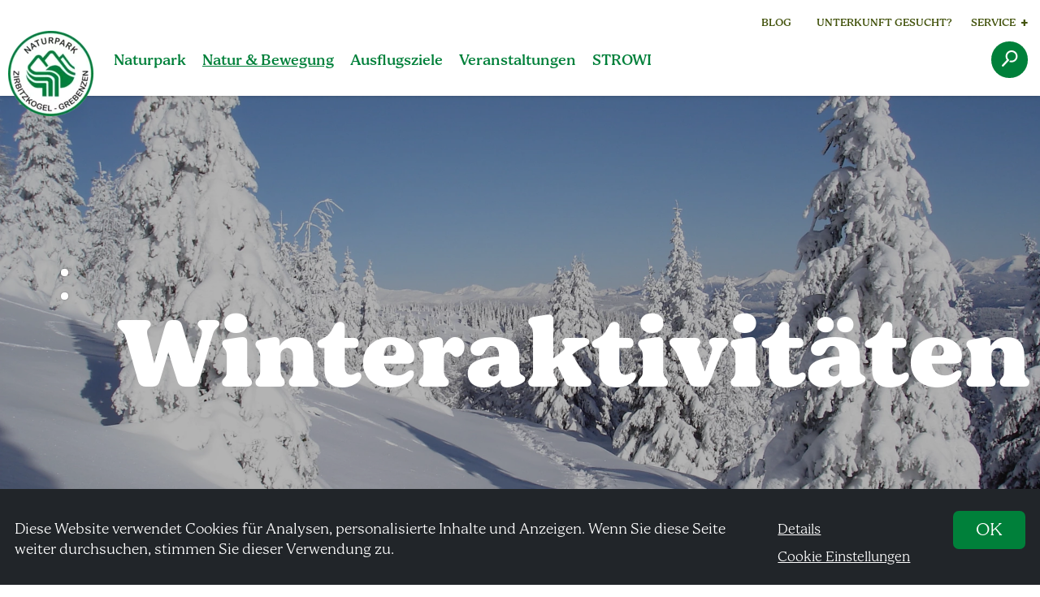

--- FILE ---
content_type: text/html; charset=UTF-8
request_url: https://www.natura.at/de/Natur-Bewegung/Winter/Weitere-Aktivitaten
body_size: 26082
content:

<!doctype html>
<html lang="de">
<head>
    <meta charset="UTF-8">


    

<!-- OPEN GRAPH -->
<meta property="og:title" content="Weitere Winter-Aktivitäten" />
<meta property="og:description" content="Auch abseits der Pisten ist einiges los: Erkunden Sie das Benediktinerstift St. Lambrecht bei einer Winterführung oder den 3D Bogenparcours, ausgerüstet mit Schneeschuhen und Winterkleidung. Bei den geführten Winterwanderungen mit Pferden, lässt sich der Winter so richtig genießen. Also nichts wie raus!  " />
<meta property="og:image" content="https://www.natura.at/Naturpark-Zirbitzkogel-Grebenzen/Region%20Winter/Landschaft/image-thumb__6207__head-img-lg/Winterlandschaft%20mit%20Spuren%20im%20Schnee.webp" />
<meta property="og:image:secure" content="https://www.natura.at/Naturpark-Zirbitzkogel-Grebenzen/Region%20Winter/Landschaft/image-thumb__6207__head-img-lg/Winterlandschaft%20mit%20Spuren%20im%20Schnee.webp" />
<meta property="og:secure" content="https://www.natura.at/Naturpark-Zirbitzkogel-Grebenzen/Region%20Winter/Landschaft/image-thumb__6207__head-img-lg/Winterlandschaft%20mit%20Spuren%20im%20Schnee.webp" />
<meta property="og:type" content="website" />
<!-- /OPEN GRAPH -->

<link rel="canonical" href="https://www.natura.at/de/Natur-Bewegung/Winter/Weitere-Aktivitaten"><title>Weitere Winter-Aktivitäten | Naturpark</title><meta name="description" content="Auch abseits der Pisten ist einiges los: Erkunden Sie das Benediktinerstift St. Lambrecht bei einer Winterführung oder den 3D Bogenparcours, ausgerüstet" />

    <meta name="format-detection" content="telephone=no">
    <meta name="referrer" content="origin-when-crossorigin"/>

    <!-- Viewport -->
    <script>
        if (!navigator.userAgent.match(/iPad/i) && (!window['screen'] || window.screen.width < 768)) {
            document.write('<meta name="viewport" content="width=device-width, user-scalable=no, initial-scale=1.0">');
        } else {
            document.write('<meta name="viewport" content="user-scalable=no">');
        }
    </script>

    <!--[if lt IE 9]>
    <link rel="stylesheet" href="/static/css/style.min.css">
    <link rel="stylesheet" href="/static/css/libs.min.css">
    <![endif]-->

    <link rel="apple-touch-icon" sizes="152x152" href="/static/favicon/natura/apple-touch-icon-152x152.png">
    <link rel="apple-touch-icon" sizes="180x180" href="/static/favicon/natura/apple-touch-icon-180x180.png">
    <link rel="icon" type="image/png" href="/static/favicon/natura/android-chrome-48x48.png" sizes="48x48">
    <link rel="icon" type="image/png" href="/static/favicon/natura/android-chrome-96x96.png" sizes="96x96">
    <link rel="icon" type="image/png" href="/static/favicon/natura/android-chrome-192x192.png" sizes="192x192">
    <link rel="icon" type="image/png" href="/static/favicon/natura/favicon-32x32.png" sizes="32x32">
    <link rel="icon" type="image/png" href="/static/favicon/natura/favicon-96x96.png" sizes="96x96">
    <link rel="mask-icon" href="/static/favicon/natura/safari-pinned-tab.svg" color="black">

    <meta name="msapplication-TileColor" content="#008237">
    <meta name="msapplication-TileImage" content="/static/favicon/natura/mstile-150x150.png">
    <meta name="msapplication-TileImage" content="/static/favicon/natura/mstile-310x150.png">
    <meta name="msapplication-TileImage" content="/static/favicon/natura/mstile-310x310.png">

    
       <script>function isMergeableObject(e){return e&&"object"==typeof e&&"[object RegExp]"!==Object.prototype.toString.call(e)&&"[object Date]"!==Object.prototype.toString.call(e)}function emptyTarget(e){return Array.isArray(e)?[]:{}}function cloneIfNecessary(e,r){return r&&!0===r.clone&&isMergeableObject(e)?deepmerge(emptyTarget(e),e,r):e}function defaultArrayMerge(e,r,t){var a=e.slice();return r.forEach(function(r,c){void 0===a[c]?a[c]=cloneIfNecessary(r,t):isMergeableObject(r)?a[c]=deepmerge(e[c],r,t):-1===e.indexOf(r)&&a.push(cloneIfNecessary(r,t))}),a}function mergeObject(e,r,t){var a={};return isMergeableObject(e)&&Object.keys(e).forEach(function(r){a[r]=cloneIfNecessary(e[r],t)}),Object.keys(r).forEach(function(c){isMergeableObject(r[c])&&e[c]?a[c]=deepmerge(e[c],r[c],t):a[c]=cloneIfNecessary(r[c],t)}),a}function deepmerge(e,r,t){var a=Array.isArray(r),c=(t||{arrayMerge:defaultArrayMerge}).arrayMerge||defaultArrayMerge;return a?Array.isArray(e)?c(e,r,t):cloneIfNecessary(r,t):mergeObject(e,r,t)}deepmerge.all=function(e,r){if(!Array.isArray(e)||e.length<2)throw new Error("first argument should be an array with at least two elements");return e.reduce(function(e,t){return deepmerge(e,t,r)})};</script><script>
    var _config = deepmerge( window["_config"] || {}, {"lang":"de","ajaxInclude":true,"touchNav":true,"mobileNav":true,"scrollSpy":true,"scrolldepth":true,"stickyTopButton":true,"googleMapAPIKey":"AIzaSyBFn4agrkz1HFt1NW_L6oGXzXrJqEUMLdI","cookieServiceDefault":true,"cookieBar":{"text":" Diese Website verwendet Cookies f\u00fcr Analysen, personalisierte Inhalte und Anzeigen. Wenn Sie diese Seite weiter durchsuchen, stimmen Sie dieser Verwendung zu.","detail":"Details","detailUrl":"\/de\/Service\/Impressum","settings":"Cookie Einstellungen","accept":"OK"},"cookieModal":{"title":"Cookie Optionen","toggleAll":"Alles ausw\u00e4hlen","detail":"cookie-modal.btn.detail","save":"Speichern"},"cookieServices":{"google":{"isAllowed":true,"text":"Google Analytics"},"facebook":{"isAllowed":true,"text":"Facebook"}}});
</script>

    <script>
        /* ga mock function */
        (function(i,s,r){i['GoogleAnalyticsObject']=r;i[r]=i[r]||function(){
            (i[r].q=i[r].q||[]).push(arguments)},i[r].l=1*new Date();
        })(window,document,'ga');
    </script>


    

    <style>/*!
 * Bootstrap v3.3.5 (http://getbootstrap.com)
 * Copyright 2011-2016 Twitter, Inc.
 * Licensed under MIT (https://github.com/twbs/bootstrap/blob/master/LICENSE)
 *//*!
 * Generated using the Bootstrap Customizer (http://getbootstrap.com/customize/?id=a014ac5a0f4f7fe2d2aec4d19deb047a)
 * Config saved to config.json and https://gist.github.com/a014ac5a0f4f7fe2d2aec4d19deb047a
 *//*!
 * Bootstrap v3.3.6 (http://getbootstrap.com)
 * Copyright 2011-2015 Twitter, Inc.
 * Licensed under MIT (https://github.com/twbs/bootstrap/blob/master/LICENSE)
 *//*! normalize.css v3.0.3 | MIT License | github.com/necolas/normalize.css */html{font-family:sans-serif;-ms-text-size-adjust:100%;-webkit-text-size-adjust:100%}body{margin:0}article,aside,details,figcaption,figure,footer,header,hgroup,main,menu,nav,section,summary{display:block}audio,canvas,progress,video{display:inline-block;vertical-align:baseline}audio:not([controls]){display:none;height:0}[hidden],template{display:none}a{background-color:transparent}a:active,a:hover{outline:0}abbr[title]{border-bottom:1px dotted}b,strong{font-weight:700}dfn{font-style:italic}h1{font-size:2em;margin:.67em 0}mark{background:#ff0;color:#000}small{font-size:80%}sub,sup{font-size:75%;line-height:0;position:relative;vertical-align:baseline}sup{top:-.5em}sub{bottom:-.25em}img{border:0}svg:not(:root){overflow:hidden}figure{margin:1em 40px}hr{box-sizing:content-box;height:0}pre{overflow:auto}code,kbd,pre,samp{font-family:monospace,monospace;font-size:1em}button,input,optgroup,select,textarea{color:inherit;font:inherit;margin:0}button{overflow:visible}button,select{text-transform:none}button,html input[type=button],input[type=reset],input[type=submit]{-webkit-appearance:button;cursor:pointer}button[disabled],html input[disabled]{cursor:default}button::-moz-focus-inner,input::-moz-focus-inner{border:0;padding:0}input{line-height:normal}input[type=checkbox],input[type=radio]{box-sizing:border-box;padding:0}input[type=number]::-webkit-inner-spin-button,input[type=number]::-webkit-outer-spin-button{height:auto}input[type=search]{-webkit-appearance:textfield;box-sizing:content-box}input[type=search]::-webkit-search-cancel-button,input[type=search]::-webkit-search-decoration{-webkit-appearance:none}fieldset{border:1px solid silver;margin:0 2px;padding:.35em .625em .75em}legend{border:0;padding:0}textarea{overflow:auto}optgroup{font-weight:700}table{border-collapse:collapse;border-spacing:0}td,th{padding:0}*,:after,:before{box-sizing:border-box}html{font-size:10px;-webkit-tap-highlight-color:transparent}body{font-family:Helvetica Neue,Helvetica,Arial,sans-serif;font-size:14px;line-height:1.42857143;color:#333;background-color:#fff}button,input,select,textarea{font-family:inherit;font-size:inherit;line-height:inherit}a{color:#337ab7;text-decoration:none}a:focus,a:hover{color:#23527c;text-decoration:underline}a:focus{outline:thin dotted;outline:5px auto -webkit-focus-ring-color;outline-offset:-2px}figure{margin:0}img{vertical-align:middle}.img-responsive{display:block;max-width:100%;height:auto}.img-rounded{border-radius:6px}.img-thumbnail{padding:4px;line-height:1.42857143;background-color:#fff;border:1px solid #ddd;border-radius:4px;transition:all .2s ease-in-out;display:inline-block;max-width:100%;height:auto}.img-circle{border-radius:50%}hr{margin-top:20px;margin-bottom:20px;border:0;border-top:1px solid #eee}.sr-only{position:absolute;width:1px;height:1px;margin:-1px;padding:0;overflow:hidden;clip:rect(0,0,0,0);border:0}.sr-only-focusable:active,.sr-only-focusable:focus{position:static;width:auto;height:auto;margin:0;overflow:visible;clip:auto}[role=button]{cursor:pointer}.h1,.h2,.h3,.h4,.h5,.h6,h1,h2,h3,h4,h5,h6{font-family:inherit;font-weight:500;line-height:1.1;color:inherit}.h1 .small,.h1 small,.h2 .small,.h2 small,.h3 .small,.h3 small,.h4 .small,.h4 small,.h5 .small,.h5 small,.h6 .small,.h6 small,h1 .small,h1 small,h2 .small,h2 small,h3 .small,h3 small,h4 .small,h4 small,h5 .small,h5 small,h6 .small,h6 small{font-weight:400;line-height:1;color:#777}.h1,.h2,.h3,h1,h2,h3{margin-top:20px;margin-bottom:10px}.h1 .small,.h1 small,.h2 .small,.h2 small,.h3 .small,.h3 small,h1 .small,h1 small,h2 .small,h2 small,h3 .small,h3 small{font-size:65%}.h4,.h5,.h6,h4,h5,h6{margin-top:10px;margin-bottom:10px}.h4 .small,.h4 small,.h5 .small,.h5 small,.h6 .small,.h6 small,h4 .small,h4 small,h5 .small,h5 small,h6 .small,h6 small{font-size:75%}.h1,h1{font-size:36px}.h2,h2{font-size:30px}.h3,h3{font-size:24px}.h4,h4{font-size:18px}.h5,h5{font-size:14px}.h6,h6{font-size:12px}p{margin:0 0 10px}.lead{margin-bottom:20px;font-size:16px;font-weight:300;line-height:1.4}.small,small{font-size:85%}.mark,mark{background-color:#fcf8e3;padding:.2em}.text-left{text-align:left}.text-right{text-align:right}.text-center{text-align:center}.text-justify{text-align:justify}.text-nowrap{white-space:nowrap}.text-lowercase{text-transform:lowercase}.text-uppercase{text-transform:uppercase}.text-capitalize{text-transform:capitalize}.text-muted{color:#777}.text-primary{color:#337ab7}a.text-primary:focus,a.text-primary:hover{color:#286090}.text-success{color:#3c763d}a.text-success:focus,a.text-success:hover{color:#2b542c}.text-info{color:#31708f}a.text-info:focus,a.text-info:hover{color:#245269}.text-warning{color:#8a6d3b}a.text-warning:focus,a.text-warning:hover{color:#66512c}.text-danger{color:#a94442}a.text-danger:focus,a.text-danger:hover{color:#843534}.bg-primary{color:#fff;background-color:#337ab7}a.bg-primary:focus,a.bg-primary:hover{background-color:#286090}.bg-success{background-color:#dff0d8}a.bg-success:focus,a.bg-success:hover{background-color:#c1e2b3}.bg-info{background-color:#d9edf7}a.bg-info:focus,a.bg-info:hover{background-color:#afd9ee}.bg-warning{background-color:#fcf8e3}a.bg-warning:focus,a.bg-warning:hover{background-color:#f7ecb5}.bg-danger{background-color:#f2dede}a.bg-danger:focus,a.bg-danger:hover{background-color:#e4b9b9}ol,ul{margin-top:0;margin-bottom:10px}ol ol,ol ul,ul ol,ul ul{margin-bottom:0}.list-inline,.list-unstyled{padding-left:0;list-style:none}.list-inline{margin-left:-5px}.list-inline>li{display:inline-block;padding-left:5px;padding-right:5px}dl{margin-top:0;margin-bottom:20px}dd,dt{line-height:1.42857143}dt{font-weight:700}dd{margin-left:0}abbr[data-original-title],abbr[title]{cursor:help;border-bottom:1px dotted #777}.initialism{font-size:90%;text-transform:uppercase}blockquote{padding:10px 20px;margin:0 0 20px;font-size:17.5px;border-left:5px solid #eee}blockquote ol:last-child,blockquote p:last-child,blockquote ul:last-child{margin-bottom:0}blockquote .small,blockquote footer,blockquote small{display:block;font-size:80%;line-height:1.42857143;color:#777}blockquote .small:before,blockquote footer:before,blockquote small:before{content:"\2014 \00A0"}.blockquote-reverse,blockquote.pull-right{padding-right:15px;padding-left:0;border-right:5px solid #eee;border-left:0;text-align:right}.blockquote-reverse .small:before,.blockquote-reverse footer:before,.blockquote-reverse small:before,blockquote.pull-right .small:before,blockquote.pull-right footer:before,blockquote.pull-right small:before{content:""}.blockquote-reverse .small:after,.blockquote-reverse footer:after,.blockquote-reverse small:after,blockquote.pull-right .small:after,blockquote.pull-right footer:after,blockquote.pull-right small:after{content:"\00A0 \2014"}address{margin-bottom:20px;font-style:normal;line-height:1.42857143}.container,.container-fluid{margin-right:auto;margin-left:auto}.container-fluid{padding-left:15px;padding-right:15px}.col-lg-1,.col-lg-2,.col-lg-3,.col-lg-4,.col-lg-5,.col-lg-6,.col-lg-7,.col-lg-8,.col-lg-9,.col-lg-10,.col-lg-11,.col-lg-12,.col-md-1,.col-md-2,.col-md-3,.col-md-4,.col-md-5,.col-md-6,.col-md-7,.col-md-8,.col-md-9,.col-md-10,.col-md-11,.col-md-12,.col-sm-1,.col-sm-2,.col-sm-3,.col-sm-4,.col-sm-5,.col-sm-6,.col-sm-7,.col-sm-8,.col-sm-9,.col-sm-10,.col-sm-11,.col-sm-12,.col-xs-1,.col-xs-2,.col-xs-3,.col-xs-4,.col-xs-5,.col-xs-6,.col-xs-7,.col-xs-8,.col-xs-9,.col-xs-10,.col-xs-11,.col-xs-12{position:relative;min-height:1px}.col-xs-1,.col-xs-2,.col-xs-3,.col-xs-4,.col-xs-5,.col-xs-6,.col-xs-7,.col-xs-8,.col-xs-9,.col-xs-10,.col-xs-11,.col-xs-12{float:left}.col-xs-12{width:100%}.col-xs-11{width:91.66666667%}.col-xs-10{width:83.33333333%}.col-xs-9{width:75%}.col-xs-8{width:66.66666667%}.col-xs-7{width:58.33333333%}.col-xs-6{width:50%}.col-xs-5{width:41.66666667%}.col-xs-4{width:33.33333333%}.col-xs-3{width:25%}.col-xs-2{width:16.66666667%}.col-xs-1{width:8.33333333%}.col-xs-pull-12{right:100%}.col-xs-pull-11{right:91.66666667%}.col-xs-pull-10{right:83.33333333%}.col-xs-pull-9{right:75%}.col-xs-pull-8{right:66.66666667%}.col-xs-pull-7{right:58.33333333%}.col-xs-pull-6{right:50%}.col-xs-pull-5{right:41.66666667%}.col-xs-pull-4{right:33.33333333%}.col-xs-pull-3{right:25%}.col-xs-pull-2{right:16.66666667%}.col-xs-pull-1{right:8.33333333%}.col-xs-pull-0{right:auto}.col-xs-push-12{left:100%}.col-xs-push-11{left:91.66666667%}.col-xs-push-10{left:83.33333333%}.col-xs-push-9{left:75%}.col-xs-push-8{left:66.66666667%}.col-xs-push-7{left:58.33333333%}.col-xs-push-6{left:50%}.col-xs-push-5{left:41.66666667%}.col-xs-push-4{left:33.33333333%}.col-xs-push-3{left:25%}.col-xs-push-2{left:16.66666667%}.col-xs-push-1{left:8.33333333%}.col-xs-push-0{left:auto}.col-xs-offset-12{margin-left:100%}.col-xs-offset-11{margin-left:91.66666667%}.col-xs-offset-10{margin-left:83.33333333%}.col-xs-offset-9{margin-left:75%}.col-xs-offset-8{margin-left:66.66666667%}.col-xs-offset-7{margin-left:58.33333333%}.col-xs-offset-6{margin-left:50%}.col-xs-offset-5{margin-left:41.66666667%}.col-xs-offset-4{margin-left:33.33333333%}.col-xs-offset-3{margin-left:25%}.col-xs-offset-2{margin-left:16.66666667%}.col-xs-offset-1{margin-left:8.33333333%}.col-xs-offset-0{margin-left:0}.btn{display:inline-block;margin-bottom:0;text-align:center;vertical-align:middle;-ms-touch-action:manipulation;touch-action:manipulation;cursor:pointer;background-image:none;border:1px solid transparent;white-space:nowrap;padding:6px 12px;font-size:14px;line-height:1.42857143;border-radius:4px;-webkit-user-select:none;-moz-user-select:none;-ms-user-select:none;user-select:none}.btn.active.focus,.btn.active:focus,.btn.focus,.btn:active.focus,.btn:active:focus,.btn:focus{outline:thin dotted;outline:5px auto -webkit-focus-ring-color;outline-offset:-2px}.btn.focus,.btn:focus,.btn:hover{color:#333;text-decoration:none}.btn.active,.btn:active{outline:0;background-image:none;box-shadow:inset 0 3px 5px rgba(0,0,0,.125)}.btn.disabled,.btn[disabled],fieldset[disabled] .btn{cursor:not-allowed;opacity:.65;filter:alpha(opacity=65);box-shadow:none}a.btn.disabled,fieldset[disabled] a.btn{pointer-events:none}.btn-primary{color:#fff;background-color:#337ab7;border-color:#2e6da4}.btn-primary.focus,.btn-primary:focus{color:#fff;background-color:#286090;border-color:#122b40}.btn-primary.active,.btn-primary:active,.btn-primary:hover,.open>.dropdown-toggle.btn-primary{color:#fff;background-color:#286090;border-color:#204d74}.btn-primary.active.focus,.btn-primary.active:focus,.btn-primary.active:hover,.btn-primary:active.focus,.btn-primary:active:focus,.btn-primary:active:hover,.open>.dropdown-toggle.btn-primary.focus,.open>.dropdown-toggle.btn-primary:focus,.open>.dropdown-toggle.btn-primary:hover{color:#fff;background-color:#204d74;border-color:#122b40}.btn-primary.active,.btn-primary:active,.open>.dropdown-toggle.btn-primary{background-image:none}.btn-primary.disabled.focus,.btn-primary.disabled:focus,.btn-primary.disabled:hover,.btn-primary[disabled].focus,.btn-primary[disabled]:focus,.btn-primary[disabled]:hover,fieldset[disabled] .btn-primary.focus,fieldset[disabled] .btn-primary:focus,fieldset[disabled] .btn-primary:hover{background-color:#337ab7;border-color:#2e6da4}.btn-primary .badge{color:#337ab7;background-color:#fff}.btn-success{color:#fff;background-color:#5cb85c;border-color:#4cae4c}.btn-success.focus,.btn-success:focus{color:#fff;background-color:#449d44;border-color:#255625}.btn-success.active,.btn-success:active,.btn-success:hover,.open>.dropdown-toggle.btn-success{color:#fff;background-color:#449d44;border-color:#398439}.btn-success.active.focus,.btn-success.active:focus,.btn-success.active:hover,.btn-success:active.focus,.btn-success:active:focus,.btn-success:active:hover,.open>.dropdown-toggle.btn-success.focus,.open>.dropdown-toggle.btn-success:focus,.open>.dropdown-toggle.btn-success:hover{color:#fff;background-color:#398439;border-color:#255625}.btn-success.active,.btn-success:active,.open>.dropdown-toggle.btn-success{background-image:none}.btn-success.disabled.focus,.btn-success.disabled:focus,.btn-success.disabled:hover,.btn-success[disabled].focus,.btn-success[disabled]:focus,.btn-success[disabled]:hover,fieldset[disabled] .btn-success.focus,fieldset[disabled] .btn-success:focus,fieldset[disabled] .btn-success:hover{background-color:#5cb85c;border-color:#4cae4c}.btn-success .badge{color:#5cb85c;background-color:#fff}.btn-info{color:#fff;background-color:#5bc0de;border-color:#46b8da}.btn-info.focus,.btn-info:focus{color:#fff;background-color:#31b0d5;border-color:#1b6d85}.btn-info.active,.btn-info:active,.btn-info:hover,.open>.dropdown-toggle.btn-info{color:#fff;background-color:#31b0d5;border-color:#269abc}.btn-info.active.focus,.btn-info.active:focus,.btn-info.active:hover,.btn-info:active.focus,.btn-info:active:focus,.btn-info:active:hover,.open>.dropdown-toggle.btn-info.focus,.open>.dropdown-toggle.btn-info:focus,.open>.dropdown-toggle.btn-info:hover{color:#fff;background-color:#269abc;border-color:#1b6d85}.btn-info.active,.btn-info:active,.open>.dropdown-toggle.btn-info{background-image:none}.btn-info.disabled.focus,.btn-info.disabled:focus,.btn-info.disabled:hover,.btn-info[disabled].focus,.btn-info[disabled]:focus,.btn-info[disabled]:hover,fieldset[disabled] .btn-info.focus,fieldset[disabled] .btn-info:focus,fieldset[disabled] .btn-info:hover{background-color:#5bc0de;border-color:#46b8da}.btn-info .badge{color:#5bc0de;background-color:#fff}.btn-group-lg>.btn,.btn-lg{padding:10px 16px;font-size:18px;line-height:1.3333333;border-radius:6px}.btn-group-sm>.btn,.btn-sm{padding:5px 10px;font-size:12px;line-height:1.5;border-radius:3px}.btn-group-xs>.btn,.btn-xs{padding:1px 5px;font-size:12px;line-height:1.5;border-radius:3px}.btn-block{display:block;width:100%}.btn-block+.btn-block{margin-top:5px}input[type=button].btn-block,input[type=reset].btn-block,input[type=submit].btn-block{width:100%}.caret{display:inline-block;width:0;height:0;margin-left:2px;vertical-align:middle;border-top:4px dashed;border-top:4px solid\9;border-right:4px solid transparent;border-left:4px solid transparent}.dropdown,.dropup{position:relative}.dropdown-toggle:focus{outline:0}.dropdown-menu{position:absolute;top:100%;left:0;z-index:9;display:none;float:left;min-width:160px;padding:5px 0;margin:2px 0 0;list-style:none;font-size:14px;text-align:left;background-color:#fff;border:1px solid #ccc;border:1px solid rgba(0,0,0,.15);border-radius:4px;box-shadow:0 6px 12px rgba(0,0,0,.175);background-clip:padding-box}.dropdown-menu.pull-right{right:0;left:auto}.dropdown-menu .divider{height:1px;margin:9px 0;overflow:hidden;background-color:#e5e5e5}.dropdown-menu>li>a{display:block;padding:3px 20px;clear:both;font-weight:400;line-height:1.42857143;color:#333;white-space:nowrap}.dropdown-menu>li>a:focus,.dropdown-menu>li>a:hover{text-decoration:none;color:#262626;background-color:#f5f5f5}.dropdown-menu>.active>a,.dropdown-menu>.active>a:focus,.dropdown-menu>.active>a:hover{color:#fff;text-decoration:none;outline:0;background-color:#337ab7}.dropdown-menu>.disabled>a,.dropdown-menu>.disabled>a:focus,.dropdown-menu>.disabled>a:hover{color:#777}.dropdown-menu>.disabled>a:focus,.dropdown-menu>.disabled>a:hover{text-decoration:none;background-color:transparent;background-image:none;filter:progid:DXImageTransform.Microsoft.gradient(enabled = false);cursor:not-allowed}.open>.dropdown-menu{display:block}.open>a{outline:0}.dropdown-menu-right{left:auto;right:0}.dropdown-menu-left{left:0;right:auto}.dropdown-header{display:block;padding:3px 20px;font-size:12px;line-height:1.42857143;color:#777;white-space:nowrap}.dropdown-backdrop{position:fixed;left:0;right:0;bottom:0;top:0;z-index:8}.pull-right>.dropdown-menu{right:0;left:auto}.dropup .caret,.navbar-fixed-bottom .dropdown .caret{border-top:0;border-bottom:4px dashed;border-bottom:4px solid\9;content:""}.dropup .dropdown-menu,.navbar-fixed-bottom .dropdown .dropdown-menu{top:auto;bottom:100%;margin-bottom:2px}.nav{margin-bottom:0;padding-left:0;list-style:none}.nav>li,.nav>li>a{position:relative;display:block}.nav>li>a{padding:10px 15px}.nav>li>a:focus,.nav>li>a:hover{text-decoration:none;background-color:#eee}.nav>li.disabled>a{color:#777}.nav>li.disabled>a:focus,.nav>li.disabled>a:hover{color:#777;text-decoration:none;background-color:transparent;cursor:not-allowed}.nav .open>a,.nav .open>a:focus,.nav .open>a:hover{background-color:#eee;border-color:#337ab7}.nav .nav-divider{height:1px;margin:9px 0;overflow:hidden;background-color:#e5e5e5}.nav>li>a>img{max-width:none}.nav-tabs{border-bottom:1px solid #ddd}.nav-tabs>li{float:left;margin-bottom:-1px}.nav-tabs>li>a{margin-right:2px;line-height:1.42857143;border:1px solid transparent;border-radius:4px 4px 0 0}.nav-tabs>li>a:hover{border-color:#eee #eee #ddd}.nav-tabs>li.active>a,.nav-tabs>li.active>a:focus,.nav-tabs>li.active>a:hover{color:#555;background-color:#fff;border:1px solid #ddd;border-bottom-color:transparent;cursor:default}.nav-tabs.nav-justified{width:100%;border-bottom:0}.nav-tabs.nav-justified>li{float:none}.nav-tabs.nav-justified>li>a{text-align:center;margin-bottom:5px}.nav-tabs.nav-justified>.dropdown .dropdown-menu{top:auto;left:auto}.nav-tabs.nav-justified>li>a{margin-right:0;border-radius:4px}.nav-tabs.nav-justified>.active>a,.nav-tabs.nav-justified>.active>a:focus,.nav-tabs.nav-justified>.active>a:hover{border:1px solid #ddd}.nav-pills>li{float:left}.nav-pills>li>a{border-radius:4px}.nav-pills>li+li{margin-left:2px}.nav-pills>li.active>a,.nav-pills>li.active>a:focus,.nav-pills>li.active>a:hover{color:#fff;background-color:#337ab7}.nav-stacked>li{float:none}.nav-stacked>li+li{margin-top:2px;margin-left:0}.nav-justified{width:100%}.nav-justified>li{float:none}.nav-justified>li>a{text-align:center;margin-bottom:5px}.nav-justified>.dropdown .dropdown-menu{top:auto;left:auto}.nav-tabs-justified{border-bottom:0}.nav-tabs-justified>li>a{margin-right:0;border-radius:4px}.nav-tabs-justified>.active>a,.nav-tabs-justified>.active>a:focus,.nav-tabs-justified>.active>a:hover{border:1px solid #ddd}.tab-content>.tab-pane{display:none}.tab-content>.active{display:block}.nav-tabs .dropdown-menu{margin-top:-1px;border-top-right-radius:0;border-top-left-radius:0}.navbar{position:relative;min-height:50px;margin-bottom:20px;border:1px solid transparent}.navbar-collapse{overflow-x:visible;padding-right:15px;padding-left:15px;border-top:1px solid transparent;box-shadow:inset 0 1px 0 hsla(0,0%,100%,.1);-webkit-overflow-scrolling:touch}.navbar-collapse.in{overflow-y:auto}.navbar-fixed-bottom .navbar-collapse,.navbar-fixed-top .navbar-collapse{max-height:340px}.container-fluid>.navbar-collapse,.container-fluid>.navbar-header,.container>.navbar-collapse,.container>.navbar-header{margin-right:-15px;margin-left:-15px}.navbar-static-top{z-index:9;border-width:0 0 1px}.navbar-fixed-bottom,.navbar-fixed-top{position:fixed;right:0;left:0;z-index:10}.navbar-fixed-top{top:0;border-width:0 0 1px}.navbar-fixed-bottom{bottom:0;margin-bottom:0;border-width:1px 0 0}.navbar-brand{float:left;padding:15px;font-size:18px;line-height:20px;height:50px}.navbar-brand:focus,.navbar-brand:hover{text-decoration:none}.navbar-brand>img{display:block}.navbar-toggle{position:relative;float:right;margin-right:15px;padding:9px 10px;margin-top:8px;margin-bottom:8px;background-color:transparent;background-image:none;border:1px solid transparent;border-radius:4px}.navbar-toggle:focus{outline:0}.navbar-toggle .icon-bar{display:block;width:22px;height:2px;border-radius:1px}.navbar-toggle .icon-bar+.icon-bar{margin-top:4px}.navbar-nav{margin:7.5px -15px}.navbar-nav>li>a{padding-top:10px;padding-bottom:10px;line-height:20px}.navbar-nav>li>.dropdown-menu{margin-top:0;border-top-right-radius:0;border-top-left-radius:0}.navbar-fixed-bottom .navbar-nav>li>.dropdown-menu{margin-bottom:0;border-top-right-radius:4px;border-top-left-radius:4px;border-bottom-right-radius:0;border-bottom-left-radius:0}.navbar-btn{margin-top:8px;margin-bottom:8px}.navbar-btn.btn-sm{margin-top:10px;margin-bottom:10px}.navbar-btn.btn-xs{margin-top:14px;margin-bottom:14px}.navbar-text{margin-top:15px;margin-bottom:15px}.breadcrumb{padding:8px 15px;margin-bottom:20px;list-style:none;background-color:#f5f5f5;border-radius:4px}.breadcrumb>li{display:inline-block}.breadcrumb>li+li:before{content:"/\00a0";padding:0 5px;color:#ccc}.breadcrumb>.active{color:#777}.embed-responsive{position:relative;display:block;height:0;padding:0;overflow:hidden}.embed-responsive .embed-responsive-item,.embed-responsive embed,.embed-responsive iframe,.embed-responsive object,.embed-responsive video{position:absolute;top:0;left:0;bottom:0;height:100%;width:100%;border:0}.embed-responsive-16by9{padding-bottom:56.25%}.embed-responsive-4by3{padding-bottom:75%}.clearfix:after,.clearfix:before,.container-fluid:after,.container-fluid:before,.container:after,.container:before,.dl-horizontal dd:after,.dl-horizontal dd:before,.nav:after,.nav:before,.navbar-collapse:after,.navbar-collapse:before,.navbar-header:after,.navbar-header:before,.navbar:after,.navbar:before,.row:after,.row:before{content:" ";display:table}.clearfix:after,.container-fluid:after,.container:after,.dl-horizontal dd:after,.nav:after,.navbar-collapse:after,.navbar-header:after,.navbar:after,.row:after{clear:both}.center-block{display:block;margin-left:auto;margin-right:auto}.pull-right{float:right!important}.pull-left{float:left!important}.hide{display:none!important}.show{display:block!important}.invisible{visibility:hidden}.text-hide{font:0/0 a;color:transparent;text-shadow:none;background-color:transparent;border:0}.hidden{display:none!important}.affix{position:fixed}@-ms-viewport{width:device-width}.visible-lg,.visible-lg-block,.visible-lg-inline,.visible-lg-inline-block,.visible-md,.visible-md-block,.visible-md-inline,.visible-md-inline-block,.visible-print,.visible-print-block,.visible-print-inline,.visible-print-inline-block,.visible-sm,.visible-sm-block,.visible-sm-inline,.visible-sm-inline-block,.visible-xs,.visible-xs-block,.visible-xs-inline,.visible-xs-inline-block{display:none!important}a{color:inherit;cursor:pointer}a:focus,a:hover{color:inherit;text-decoration:none}address{margin-bottom:0}textarea{resize:vertical}label{font-weight:inherit}::-moz-selection{background:#00803a;color:#fff}::selection{background:#00803a;color:#fff}html{-ms-overflow-style:scrollbar}.page-wrapper,body{position:relative}.page-wrapper{background:#fff;padding-top:45px}.page-wrapper.page-wrapper--landingpage{padding-top:0}.container{max-width:1146px;padding-left:15px;padding-right:15px;width:100%}.container-30{padding-left:30px;padding-right:30px;max-width:1176px}.container.container--intranet{max-width:775px}.container-wide{max-width:1410px}.container-outer{max-width:1920px;width:100%;margin-left:auto;margin-right:auto;overflow-x:hidden}.row{margin-left:-15px;margin-right:-15px}.col-lg-1,.col-lg-2,.col-lg-3,.col-lg-4,.col-lg-5,.col-lg-6,.col-lg-7,.col-lg-8,.col-lg-9,.col-lg-10,.col-lg-11,.col-lg-12,.col-md-1,.col-md-2,.col-md-3,.col-md-4,.col-md-5,.col-md-6,.col-md-7,.col-md-8,.col-md-9,.col-md-10,.col-md-11,.col-md-12,.col-sm-1,.col-sm-2,.col-sm-3,.col-sm-4,.col-sm-5,.col-sm-6,.col-sm-7,.col-sm-8,.col-sm-9,.col-sm-10,.col-sm-11,.col-sm-12,.col-xs-1,.col-xs-2,.col-xs-3,.col-xs-4,.col-xs-5,.col-xs-6,.col-xs-7,.col-xs-8,.col-xs-9,.col-xs-10,.col-xs-11,.col-xs-12{padding-left:15px;padding-right:15px}.content-block{margin-bottom:35px;margin-top:30px;display:inline-block;width:100%}.landingpage-logo{position:absolute;top:10px;left:10px;z-index:6;width:82px}html{font-size:14px}body{font-family:Bogue-Thin,sans-serif;font-weight:400;font-size:1em;color:#202020}.h2,.h3,.h4,h1,h2,h3,h4{margin-top:0}h1{font-size:28px}.h2,h1,h2{font-family:Bogue-Black,sans-serif;font-weight:400}.h2,h2{font-size:25px;margin-bottom:24px}.h3,h3{font-size:22px;font-family:Bogue-Black,sans-serif;margin-bottom:8px}.h3,.h4,h3,h4{font-weight:400}.h4,h4{font-size:20px;margin-bottom:30px}.h1,.h2,.h3,.h5,.h6,h1,h2,h3,h5,h6{display:block}.no-hl-style{font-size:inherit;font-family:inherit;margin:0;line-height:inherit}.strong{font-family:Bogue-Medium,sans-serif;font-weight:400}.font-default-strong,b,strong{font-family:Bogue-Thin,sans-serif;font-weight:600}.subtitle{font-size:18px}.fz14{font-size:14px}.fz15,.fz18{font-size:15px}.fz20,.fz22{font-size:18px}.fz24{font-size:24px}.fz26{font-size:18px}.fz30{font-size:16px}.fz40{font-size:40px}.navbar-main__dropdown__container,.navbar>.container{max-width:1588px}.navbar-main{font-family:Bogue-Thin,sans-serif;margin-bottom:0;border:none;border-radius:0;box-shadow:0 0 5px rgba(0,0,0,.25);z-index:7;height:45px;min-height:45px;color:#44540e;position:absolute;left:0;right:0;top:0}.navbar-main .navbar-header,.navbar-main>.container{height:100%}.navbar-main .navbar-header>.navbar-brand{padding-top:6px;height:100%}.navbar-main .navbar-header>.navbar-brand>img{display:inline-block;max-height:56px;height:34px}.navbar-brand--subportal{top:50%;-webkit-transform:translateY(-50%);transform:translateY(-50%);position:relative;max-width:70px;max-height:90px;height:auto;margin-left:10px}.navbar-brand--subportal>img{max-height:100%;width:auto}.navbar-nav>li>a{color:#44540e;font-size:18px;padding:15px 13px}.navbar-nav>li>a:focus,.navbar-nav>li>a:hover{background:#fff}.navbar-main__dropdown__cat{position:relative;font-size:14px;padding:8px 0}.navbar-nav>li.active>a,.navbar-nav>li.active>a:hover,.navbar-nav>li>a:hover{background:#fff;text-decoration:underline}.navbar__top{font-size:13px;padding-top:20px}.navbar__top .caret{margin-left:5px}.navbar__top .list-inline>li{padding:0 6px}.navbar__top .list-inline>li:last-child{padding-right:0}.navbar-right{clear:right;font-size:18px;padding-top:3px;color:#00803a}.navbar-search__btn{width:45px;height:45px;border-radius:100%;border:none;padding:11px;margin-left:5px;font-size:20px;z-index:1;position:relative}.navbar-search__btn:focus{outline:none;background:#ebe8de}.navbar-right .expand-search{position:relative;z-index:2;cursor:pointer}.expand-search>label{cursor:pointer}.navbar-right .expand-search .expand-search__form{border-radius:30px;position:absolute;top:0;right:10px;width:300px;background-color:#f7f2dd;border:0;box-shadow:none;height:45px;opacity:0;-webkit-transform:scaleX(0);transform:scaleX(0);-webkit-transform-origin:right center;transform-origin:right center;transition:opacity .2s ease-in-out,-webkit-transform .25s ease-in-out;transition:transform .25s ease-in-out,opacity .2s ease-in-out;transition:transform .25s ease-in-out,opacity .2s ease-in-out,-webkit-transform .25s ease-in-out}.navbar-right .expand-search.is-expanded .expand-search__form{-webkit-transform:scaleX(1);transform:scaleX(1);opacity:1}.dropdown-toggle{cursor:pointer}.dropdown-toggle .icon-open{font-size:8px;margin-left:4px}.dropdown-toggle:focus{color:#00803a}.dropdown-menu{border-radius:6px;border:0;box-shadow:0 3px 8px rgba(0,0,0,.2)}.dropdown-menu>li>a{color:#00803a;margin-bottom:2px}.dropdown-menu>li>a:hover{background:none;color:#00803a;text-decoration:underline}.dropdown-menu__lang{height:auto;margin-right:10px;margin-bottom:2px}#dropdownService~.dropdown-menu{left:auto;right:0}.navbar-nav__icon.navbar-nav__icon{padding-left:30px}.navbar-nav__icon>.icon{position:absolute;left:4px;top:19px;font-size:16px}.navbar-main__dropdown-map{min-height:400px;overflow:hidden}.hotspot-map__nav,.navbar-main__dropdown__map{width:940px}.hotspot-map__nav{position:absolute;top:-175px}.dropdown-menu__lang{width:20px;height:20px;display:inline-block;background-image:url(/static/img/lang.png);vertical-align:-.5em}.dropdown-menu__lang--DE{background-position:105px 20px}.dropdown-menu__lang--UK{background-position:0 20px}.dropdown-menu__lang--CZ{background-position:126px 20px}.dropdown-menu__lang--HU{background-position:40px 20px}.dropdown-menu__lang--NL{background-position:19px 20px}.dropdown-menu__lang--IT{background-position:62px 20px}.dropdown-menu__lang--SK{background-position:40px 0}.dropdown-menu__lang--PL{background-position:105px 0}.dropdown-menu__lang--SI{background-position:62px 0}.dropdown-menu__lang--TR{background-position:19px 0}.dropdown-menu__lang--CN{background-position:126px 0}.navbar-main{background:#fff;font-family:Bogue-Medium,sans-serif;font-weight:400}.navbar-nav>li>a{color:#202020}.navbar-main .navbar-search__btn{background:#00803a}.navbar-search__btn>.icon{color:#fff}.navbar-right .expand-search .expand-search__form{background-color:#dadada}.navbar-main .navbar-header>.navbar-brand{padding-top:10px;padding-left:10px}.navbar-main .navbar-header>.navbar-brand>img{max-height:55px;height:55px;margin-top:3px}.navbar-subnav.affix{top:0;max-width:100%;left:0;right:0}.navbar-subnav .nav__icon{position:absolute;left:-45px;top:8px;font-size:25px;color:#008237;-webkit-transform:scale(0);transform:scale(0);-webkit-transform-origin:center;transform-origin:center;transition:-webkit-transform .3s ease-in-out;transition:transform .3s ease-in-out;transition:transform .3s ease-in-out,-webkit-transform .3s ease-in-out;display:inline-block}.navbar-subnav.affix .nav__icon{-webkit-transform:scale(1);transform:scale(1)}.subnav-wrapper{margin-bottom:30px;position:relative;height:76px;margin-top:30px}.navbar-subnav{z-index:4;border:0;border-radius:0}.navbar-subnav .navbar-nav{margin:0;position:absolute;opacity:0;visibility:hidden;transition:opacity .25s ease-in-out;background:#fff;left:15px;right:15px;width:auto}.navbar-subnav.is-open .navbar-nav{opacity:1;visibility:visible}.navbar-subnav .navbar-nav>li{position:relative;float:none}.navbar-subnav .navbar-nav>li>a,.navbar-subnav__active{font-size:18px;padding:15px 20px;color:#fff;background:#00803a;margin-bottom:1px;text-align:left}.t_subportal .navbar-subnav .navbar-nav>li>a,.t_subportal .navbar-subnav__active{background:#6daa7d}.t_subportal .navbar-subnav .navbar-nav>li>a,.t_subportal .navbar-subnav__active>.icon-pfeil{color:#fff}.navbar-subnav__active{position:relative}.navbar-subnav__active>.icon{position:absolute;right:20px;top:50%;-webkit-transform:translateY(-50%) rotate(-90deg);transform:translateY(-50%) rotate(-90deg);transition:-webkit-transform .25s ease-in-out;transition:transform .25s ease-in-out;transition:transform .25s ease-in-out,-webkit-transform .25s ease-in-out}.navbar-subnav.is-open .navbar-subnav__active>.icon{-webkit-transform:translateY(-50%) rotate(90deg);transform:translateY(-50%) rotate(90deg)}.navbar-subnav .navbar-nav>li.active>a,.navbar-subnav .navbar-nav>li.is-open>a,.navbar-subnav .navbar-nav>li:hover>a,.navbar-subnav .navbar-nav>li>a:focus,.navbar-subnav .navbar-nav>li>a:hover{background:#00662e;color:#fff}.t_subportal .navbar-subnav .navbar-nav>li>a{background:#6daa7d;color:#fff}.t_subportal .navbar-subnav .navbar-nav>li.active>a,.t_subportal .navbar-subnav .navbar-nav>li.is-open>a,.t_subportal .navbar-subnav .navbar-nav>li:hover>a,.t_subportal .navbar-subnav .navbar-nav>li>a:focus,.t_subportal .navbar-subnav .navbar-nav>li>a:hover{background:#f7f2dd;color:#00803a}.navbar-subnav .navbar-nav>li.active>a,.navbar-subnav .navbar-nav>li>a:hover{text-decoration:none}.hero-img,.portal-img{position:relative}.portal-img,.portal-slide{border-bottom:2px solid #fff}.hero-img:after,.portal-img:after{content:"";position:absolute;background:#000;top:0;left:0;height:100%;width:100%;opacity:.3}.portal-img__text{position:absolute;left:50%;top:50%;-webkit-transform:translateY(-50%) translateX(-50%);transform:translateY(-50%) translateX(-50%);width:75%;z-index:1}.portal-img__text h1{margin-bottom:25px}.portal-slide .slick-track{background:#003711}.portal-slide__item{position:relative}.portal-slide__item__content{padding:20px 25px 50px;font-size:14px}.slick-dots{list-style:none;padding:0;text-align:center;position:absolute;bottom:20px;left:0;right:0;margin-bottom:0}.slick-dots li{display:inline-block;margin:5px;height:12px}.slick-dots button{border-radius:15px;padding:0;width:12px;height:12px;border:2px solid #fff;background:transparent;text-indent:-99em}.slick-dots .slick-active button{background:#00803a;border-color:#00803a}.slick-dots button:focus{outline:none}.portal-img__mouse{position:absolute;bottom:15px;left:50%;-webkit-transform:translateY(-50%);transform:translateY(-50%)}.scrollDown{-webkit-animation:a 3s infinite;animation:a 3s infinite;-webkit-animation-timing-function:ease-out;animation-timing-function:ease-out}@-webkit-keyframes a{0%{-webkit-transform:translateY(0);transform:translateY(0)}75%{-webkit-transform:translateY(10%);transform:translateY(10%)}to{-webkit-transform:translateY(0);transform:translateY(0)}}@keyframes a{0%{-webkit-transform:translateY(0);transform:translateY(0)}75%{-webkit-transform:translateY(10%);transform:translateY(10%)}to{-webkit-transform:translateY(0);transform:translateY(0)}}.scrollDown__mouse{position:relative;border:2px solid #fff;border-radius:8px;height:30px;width:18px;box-shadow:0 0 5px rgba(0,0,0,.3);-webkit-animation:b 2s infinite;animation:b 2s infinite}@-webkit-keyframes b{0%{opacity:1}50%{opacity:.75}to{opacity:1}}@keyframes b{0%{opacity:1}50%{opacity:.75}to{opacity:1}}.scrollDown__wheel{background:#fff;position:absolute;left:50%;width:2px;border-radius:2px;margin-left:-1px;-webkit-transform:translateY(5px);transform:translateY(5px);height:6px;box-shadow:0 0 5px rgba(0,0,0,.3);-webkit-animation:c 3s infinite;animation:c 3s infinite}@-webkit-keyframes c{0%{-webkit-transform:translateY(5px);transform:translateY(5px);opacity:1}75%{-webkit-transform:translateY(15px);transform:translateY(15px);opacity:0}80%{-webkit-transform:translateY(5px);transform:translateY(5px);opacity:0}to{opacity:1}}@keyframes c{0%{-webkit-transform:translateY(5px);transform:translateY(5px);opacity:1}75%{-webkit-transform:translateY(15px);transform:translateY(15px);opacity:0}80%{-webkit-transform:translateY(5px);transform:translateY(5px);opacity:0}to{opacity:1}}.section{padding-bottom:30px}.section.pb0{padding-bottom:0}.section__head{margin-bottom:30px;margin-top:30px}.section__head h2{color:#00803a}.bg-primary .section__head h2{color:#fff}.section--padding-top{padding-top:30px}.headline-block{margin-bottom:35px;margin-top:40px}.section__head--lg{margin-bottom:35px;margin-top:35px}.section__head__icon{font-size:80px;margin-bottom:25px}.section-products{margin-top:100px}.product-row{background-image:url(/static/img/content/regal.png);background-repeat:no-repeat;background-position:0 95px;height:220px;position:relative;background-size:contain}.product-row__items{position:absolute;left:14px;right:18px;top:0;bottom:76px}.product-row__items>.row{position:absolute;left:0;right:0;top:-40px;bottom:0;overflow:visible}.product-row__items__product{position:absolute;left:50%;-webkit-transform:translateX(-50%);transform:translateX(-50%);bottom:0}.product-row__items img:hover{-webkit-filter:drop-shadow(0 0 20px hsla(0,0%,100%,.5));filter:drop-shadow(0 0 20px rgba(255,255,255,.5))}.slide__head{padding:35px 0}.slide__img{position:relative}.slide__img--fix{max-height:630px;background-repeat:no-repeat}.slide__img__content{position:absolute;left:0;right:0;top:15px}.region-slide .slide__img--fix .slide__img__content,.slide__img--fix .slide__img__content{padding:40px 0;position:relative;top:0}.slide__img__icon{position:absolute;right:0;top:50px;font-size:180px;opacity:.2;text-shadow:none}.slide__img__content__text{position:relative;z-index:1}.slide__head__hr{margin-top:20px;margin-bottom:30px}.slide__head__hr--green{border-color:#00803a}.slide__head__small-hl{font-size:20px;margin-bottom:25px}.slide__head--with-arrow{position:relative}.slide__head--with-arrow:before{content:"";position:absolute;bottom:0;left:50%;-webkit-transform:translateY(100%) translateX(-50%);transform:translateY(100%) translateX(-50%);border-style:solid;border-width:20px 20px 0;border-color:#00803a transparent transparent;z-index:1}.slide__body{padding:75px 0}.slide--padding{padding:30px 0}.slide--padding-lg{padding:35px 0 40px}.slide--padding-xl{padding:40px 0}.slide-with-background{background-repeat:no-repeat;background-size:cover}@font-face{font-family:iconfont;src:url(/cache-buster-1645708576398/static/build/icons/font/iconfont.eot?#iefix) format("eot"),url(/cache-buster-1645708576398/static/build/icons/font/iconfont.woff) format("woff"),url(/cache-buster-1645708576398/static/build/icons/font/iconfont.ttf) format("ttf");font-weight:400;font-style:normal}.icon{display:inline-block;font-family:iconfont;speak:none;font-style:normal;font-weight:400;line-height:1;text-rendering:auto;-webkit-font-smoothing:antialiased;-moz-osx-font-smoothing:grayscale}.icon-lg{font-size:1.3333333333333333em;line-height:.75em;vertical-align:-15%}.icon-2x{font-size:2em}.icon-3x{font-size:3em}.icon-4x{font-size:4em}.icon-5x{font-size:5em}.icon-fw{width:1.2857142857142858em;text-align:center}.icon-ul{padding-left:0;margin-left:2.14285714em;list-style-type:none}.icon-ul>li{position:relative}.icon-li{position:absolute;left:-2.14285714em;width:2.14285714em;top:.14285714em;text-align:center}.icon-li.icon-lg{left:-1.85714286em}.icon-rotate-90{filter:progid:DXImageTransform.Microsoft.BasicImage(rotation=1);-webkit-transform:rotate(90deg);transform:rotate(90deg)}.icon-rotate-180{filter:progid:DXImageTransform.Microsoft.BasicImage(rotation=2);-webkit-transform:rotate(180deg);transform:rotate(180deg)}.icon-rotate-270{filter:progid:DXImageTransform.Microsoft.BasicImage(rotation=3);-webkit-transform:rotate(270deg);transform:rotate(270deg)}.icon-flip-horizontal{filter:progid:DXImageTransform.Microsoft.BasicImage(rotation=0,mirror=1);-webkit-transform:scaleX(-1);transform:scaleX(-1)}.icon-flip-vertical{filter:progid:DXImageTransform.Microsoft.BasicImage(rotation=2,mirror=1);-webkit-transform:scaleY(-1);transform:scaleY(-1)}:root .icon-flip-horizontal,:root .icon-flip-vertical,:root .icon-rotate-90,:root .icon-rotate-180,:root .icon-rotate-270{-webkit-filter:none;filter:none}.icon-eislaufen:before{content:"\E05B"}.icon-fischen:before{content:"\E05C"}.icon-golf:before{content:"\E05D"}.icon-langlauf:before{content:"\E05E"}.icon-radfahren:before{content:"\E05F"}.icon-reiten:before{content:"\E062"}.icon-schwimmen:before{content:"\E063"}.icon-ski:before{content:"\E064"}.icon-skitouren:before{content:"\E065"}.icon-elements:before{content:"\E001"}.icon-audio:before{content:"\E002"}.icon-ausflugsziele:before{content:"\E003"}.icon-autor:before{content:"\E004"}.icon-check:before{content:"\E005"}.icon-datum:before{content:"\E006"}.icon-delete:before{content:"\E007"}.icon-download:before{content:"\E008"}.icon-empfehlung:before{content:"\E009"}.icon-event:before{content:"\E00A"}.icon-blog:before{content:"\E00B"}.icon-familie:before{content:"\E00C"}.icon-fax:before{content:"\E00D"}.icon-fruehling:before{content:"\E00E"}.icon-facebook:before{content:"\E00F"}.icon-herbst:before{content:"\E010"}.icon-home:before{content:"\E011"}.icon-close:before{content:"\E012"}.icon-eye:before{content:"\E013"}.icon-kompass:before{content:"\E014"}.icon-kulinarik:before{content:"\E015"}.icon-location:before{content:"\E016"}.icon-mail:before{content:"\E017"}.icon-mobile:before{content:"\E018"}.icon-pfeil:before{content:"\E019"}.icon-maps-car:before{content:"\E01A"}.icon-rabatt:before{content:"\E01B"}.icon-rad:before{content:"\E01C"}.icon-rucksack:before{content:"\E01D"}.icon-schere:before{content:"\E01E"}.icon-sommer:before{content:"\E01F"}.icon-suche:before{content:"\E020"}.icon-telefon:before{content:"\E021"}.icon-tipp:before{content:"\E022"}.icon-tour:before{content:"\E023"}.icon-googleplus:before{content:"\E024"}.icon-uhr:before{content:"\E025"}.icon-unterkunft:before{content:"\E026"}.icon-wanderschuh:before{content:"\E027"}.icon-winter:before{content:"\E028"}.icon-twitter:before{content:"\E029"}.icon-youtube:before{content:"\E02A"}.icon-decorator:before{content:"\E02B"}.icon-heart:before{content:"\E02C"}.icon-maps-train:before{content:"\E02D"}.icon-maps-route:before{content:"\E02E"}.icon-maps-walk:before{content:"\E02F"}.icon-maps-bike:before{content:"\E030"}.icon-minus:before{content:"\E031"}.icon-open:before{content:"\E032"}.icon-poi:before{content:"\E033"}.icon-kommentar:before{content:"\E034"}.icon-pfeil_bg:before{content:"\E035"}.icon-tag:before{content:"\E036"}.icon-mountain:before{content:"\E037"}.icon-rain:before{content:"\E038"}.icon-star:before{content:"\E039"}.icon-testimonial:before{content:"\E03A"}.icon-wind:before{content:"\E03B"}.icon-play:before{content:"\E03C"}.icon-money:before{content:"\E03D"}.icon-doc:before{content:"\E03E"}.icon-jpg:before{content:"\E03F"}.icon-pdf:before{content:"\E040"}.icon-ppt:before{content:"\E041"}.icon-xls:before{content:"\E042"}.icon-intra-adresse:before{content:"\E043"}.icon-intra-datum:before{content:"\E044"}.icon-intra-email:before{content:"\E045"}.icon-intra-headline:before{content:"\E046"}.icon-intra-image:before{content:"\E047"}.icon-intra-kurztext:before{content:"\E048"}.icon-intra-langtext:before{content:"\E049"}.icon-intra-link:before{content:"\E04A"}.icon-intra-name:before{content:"\E04B"}.icon-intra-ort:before{content:"\E04C"}.icon-intra-telefon:before{content:"\E04D"}.icon-intra-uhrzeit:before{content:"\E04E"}.icon-intra-vorschau:before{content:"\E04F"}.icon-intra-website:before{content:"\E050"}.icon-intra-logout:before{content:"\E051"}.icon-essentrinken:before{content:"\E052"}.icon-kulturstadtland:before{content:"\E053"}.icon-naturbewegung:before{content:"\E054"}.icon-wellnessregeneration:before{content:"\E055"}.icon-sommer-full:before{content:"\E056"}.icon-video:before{content:"\E057"}.icon-360:before{content:"\E058"}.icon-video-play:before{content:"\E059"}.icon-serienbild:before{content:"\E05A"}.icon-instagram:before{content:"\E060"}.icon-newsletter:before{content:"\E061"}.icon-conv-zimmer:before{content:"\E067"}.icon-share-mail:before{content:"\E068"}.icon-social:before{content:"\E072"}.icon-webcam:before{content:"\E074"}.icon-wandern:before{content:"\E066"}.icon-weiteres:before{content:"\E069"}.icon-winterwandern:before{content:"\E06A"}.sidebar__box{padding:20px 30px;margin-bottom:2px}.sidebar__box__block{border-bottom:1px solid #d1d1d1;padding:15px 0}.sidebar__box__block:last-child{border-bottom:0}.sidebar__box__block__icon{position:relative;font-size:20px;top:4px;margin-right:10px}.sidebar__box address{line-height:25px}.sidebar__box a:hover{color:#00803a}.sidebar__box.bg-primary a:hover{color:inherit;text-decoration:underline}.sidebar__box a.btn:hover{color:#fff;text-decoration:none}.sidebar__box--count{position:absolute;left:15px;right:15px;top:45px;opacity:0;background:rgba(0,130,55,.8)}.sidebar__box--count.is-not-empty{opacity:1}.sidebar__box--count.is-not-empty+.sidebar__box--anchor{opacity:0}.sidebar__box--count.affix{left:15px;right:15px;z-index:5;position:fixed;transition:-webkit-transform .25s ease-in-out;transition:transform .25s ease-in-out;transition:transform .25s ease-in-out,-webkit-transform .25s ease-in-out;-webkit-transform:translateY(-100%);transform:translateY(-100%)}.sidebar__box--count.affix.is-not-empty{-webkit-transform:translateY(0);transform:translateY(0)}.btn{border-radius:6px;border:0;position:relative;padding:8px 15px;font-size:15px;font-family:Bogue-Thin,sans-serif;font-weight:400;text-shadow:none}.btn-sm{font-size:14px;padding:5px 12px;border-radius:4px}.btn:active,.btn:focus,.btn:hover{box-shadow:none}.btn-full{width:100%}.btn-icon{padding:8px 30px 8px 60px;font-size:20px}.btn-icon>.icon{position:absolute;top:50%;left:30px;font-size:20px;-webkit-transform:translateY(-50%);transform:translateY(-50%)}.btn-wrapper .btn-icon{font-size:15px}.btn-wrapper>.btn{margin-right:10px;margin-bottom:10px}.btn-wrapper.watchList-options>.btn{font-size:19px;padding:8px 15px}.btn-primary{background:#7c9c0e;background:linear-gradient(180deg,#b1c903 0,#7c9c0e)}.btn-primary.btn-primary:hover,.btn-primary:active,.btn-primary:active:hover,.btn-primary:focus,.btn-primary:focus:active{background:#007334}.t_subportal .btn-primary{background:#6daa7d}.t_subportal .btn-primary:active,.t_subportal .btn-primary:active:hover,.t_subportal .btn-primary:focus,.t_subportal .btn-primary:focus:active,.t_subportal .btn-primary:hover{background:#6e9e7b}.btn-secondary{background:#f08d00;background:linear-gradient(180deg,#ebbe0b 0,#f08d00)}.btn-secondary:focus,.btn-secondary:hover{background:#a11c20}.btn-green{background:#00803a}.btn-green:focus,.btn-green:hover{background:#00561a}.btn-white{background:#fff;color:#00803a}.btn.btn-grey{font-size:15px;padding:5px 20px;border-radius:2px;background:#8c8c8c}.btn-grey:hover{color:#fff;background:#797979}.btn.btn-video{border-radius:100%;padding:15px 0;width:85px;height:85px;font-size:40px;z-index:1;position:absolute;bottom:10.7%;left:50%;-webkit-transform:translateX(-50%) scale(1);transform:translateX(-50%) scale(1);transition:-webkit-transform .25s ease-in-out;transition:transform .25s ease-in-out;transition:transform .25s ease-in-out,-webkit-transform .25s ease-in-out}.content-head--md .btn.btn-video{bottom:6%}.btn-video:hover{-webkit-transform:translateX(-50%) scale(1.05);transform:translateX(-50%) scale(1.05)}.btn-icon-lg{padding:8px 15px 8px 35px}.btn-icon-lg>.icon{position:absolute;top:50%;left:8px;font-size:18px;-webkit-transform:translateY(-50%);transform:translateY(-50%)}.btn{border-radius:7px}.btn-primary{background:#00803a}.btn-primary.btn-primary:hover,.btn-primary:active,.btn-primary:active:hover,.btn-primary:focus,.btn-primary:focus:active{background:#6daa7d;color:#fff}.btn-secondary{background:#ae1b1f;color:#fff}.btn-secondary:focus,.btn-secondary:hover{color:#fff;background:#c22025}.btn-green:focus,.btn-green:hover{background:#6daa7d;color:#fff}.decorated-hr{overflow:hidden;text-align:center;margin-bottom:20px;margin-top:20px;position:relative}.decorated-hr__icon{line-height:1.2;position:relative;font-size:20px;padding:0 20px;color:#e4e4e4}.decorated-hr--dark .decorated-hr__icon{color:#00803a}.decorated-hr__left,.decorated-hr__right{display:block;position:absolute;top:50%;left:100%;width:1000px;height:0;border-top:2px solid #e4e4e4;margin-top:-1px;color:inherit}.decorated-hr--dark .decorated-hr__left,.decorated-hr--dark .decorated-hr__right{border-color:#00803a}.decorated-hr__right{left:auto;right:100%}.cut-divider{position:relative;height:2px;background:linear-gradient(90deg,#8c8c8c 0,#8c8c8c 60%,transparent 0,transparent) repeat-x 0 100%;background-size:20px 2px;margin-bottom:40px}.cut-divider--white{background:linear-gradient(90deg,#fff 0,#fff 60%,transparent 0,transparent) repeat-x 0 100%;background-size:20px 2px}.cut-divider__icon{position:absolute;right:2px;bottom:0;-webkit-transform:rotate(-30deg);transform:rotate(-30deg);font-size:22px}.breadcrumb{background:none;margin:10px 0 20px;padding:8px 0}.breadcrumb>li>a{text-decoration:underline}.breadcrumb>.active{color:#00803a}.breadcrumb>li+li:before{content:"|\00a0";color:#00803a;font-size:10px;position:relative;top:-2px;padding:0 4px}.content-head--img__text{position:absolute;left:50%;top:50%;-webkit-transform:translateY(-50%) translateX(-50%);transform:translateY(-50%) translateX(-50%);width:80%;z-index:1}.content-head--svg{position:relative;background-size:cover;width:100%;padding:20px 0}.pagination{width:100%;text-align:center;margin:10px 0}.pagination li{display:inline-block;margin:0 2px;float:none}.pagination li>a,.pagination li>button,.pagination li>span{background:none;border:0;color:#00803a;border-radius:100%;font-size:16px;padding:3px 10px;margin-right:0}.pagination--dark li>a,.pagination--dark li>button,.pagination--dark li>span{color:#fff}.pagination li.active .a:focus,.pagination li.active a,.pagination li.active a:hover,.pagination li.active button,.pagination li.active button:focus,.pagination li.active button:hover,.pagination li.active span,.pagination li.active span:focus,.pagination li.active span:hover,.pagination li a:hover,.pagination li button:hover{color:#fff;background:#00803a}.pagination--dark li.active a,.pagination--dark li.active a:hover,.pagination--dark li.active button,.pagination--dark li.active button:hover,.pagination--dark li a:hover,.pagination--dark li button:hover{background:#00803a}.pagination>li:first-child>a,.pagination>li:first-child>a:hover,.pagination>li:first-child>button,.pagination>li:first-child>button:hover,.pagination>li:first-child>span,.pagination>li:first-child>span:hover,.pagination>li:last-child>a,.pagination>li:last-child>a:hover,.pagination>li:last-child>button,.pagination>li:last-child>button:hover,.pagination>li:last-child>span,.pagination>li:last-child>span:hover{text-decoration:underline;background:none}.pagination--dark>li:first-child>a:hover,.pagination--dark>li:first-child>button:hover,.pagination--dark>li:first-child>span:hover,.pagination--dark>li:last-child>a:hover,.pagination--dark>li:last-child>button:hover,.pagination--dark>li:last-child>span:hover,.pagination>li:first-child>a:hover,.pagination>li:first-child>button:hover,.pagination>li:first-child>span:hover,.pagination>li:last-child>a:hover,.pagination>li:last-child>button:hover,.pagination>li:last-child>span:hover{color:#00803a}.pagination li.active a,.pagination li.active button,.pagination li.active span{cursor:default}.pagination>.disabled>a,.pagination>.disabled>button,.pagination>.disabled>span,.pagination li.disabled a:focus,.pagination li.disabled a:hover,.pagination li.disabled button:focus,.pagination li.disabled button:hover,.pagination li.disabled span:focus,.pagination li.disabled span:hover{color:#777;cursor:default;text-decoration:underline}.no-margin{margin:0}.mt10{margin-top:10px}.mt15,.mt30{margin-top:15px}.mt40,.mt50{margin-top:25px}.mt60{margin-top:40px}.mt70{margin-top:70px}.mb5{margin-bottom:5px}.mb10{margin-bottom:10px}.mb15{margin-bottom:15px}.mb20{margin-bottom:20px}.mb25{margin-bottom:25px}.mb30{margin-bottom:30px}.mb40{margin-bottom:20px}.mb60{margin-bottom:60px}.mb70{margin-bottom:70px}.mb80{margin-bottom:80px}.mr8{margin-right:8px}.mr15{margin-right:15px}.mr30{margin-right:30px}a.skiplink{position:fixed;left:-10000px;top:-10000px;z-index:9;font-size:14px;padding:3px}a.skiplink:focus{left:0;top:0;outline:none;background-color:#00803a;color:#fff}#table-of-content{position:absolute;top:118px;z-index:1;background:#fff}.pb0{padding-bottom:0}.pb20{padding-bottom:20px}.pr10{padding-right:10px}.text-primary,.text-primary-hover:hover{color:#00803a}.t_subportal .text-primary{color:#6daa7d}.text-green,a.text-primary:focus,a.text-primary:hover{color:#00803a}.text-white{color:#fff}.text-grey{color:#8c8c8c}.text-grey-second{color:#777}.text-shadow{text-shadow:0 1px 0 #000}.text-dark-green{color:#00803a}.text-color-art{color:#5096d2}.text-color-hotel{color:#ffa000}.text-color-gastro{color:#8c00ff}.text-color-tour{color:#0f6446}.d-b{display:block}.d-ib{display:inline-block}.isClickable,.isCursor{cursor:pointer}.img-center{margin-left:auto;margin-right:auto}.label-mark{padding:6px 10px}.one-line{max-width:100%;overflow:hidden;white-space:nowrap;text-overflow:ellipsis}a.label-mark.bg-primary:focus,a.label-mark.bg-primary:hover{background:#006e31;color:#fff}.font-default{font-family:Bogue-Thin,sans-serif}.font-medium{font-family:Bogue-Medium,sans-serif;font-weight:400}.text-underline,.text-underline:hover{text-decoration:underline}.list-primary>li{position:relative;padding:3px 0 0 35px}.list-primary>li:before{content:"";position:absolute;top:8px;left:10px;width:11px;height:11px;border:2px solid #00803a;border-color:inherit;border-radius:100%}.list-primary.list-labels>li:before{top:10px;width:13px;height:13px}.list-primary--small>li:before{top:9px;left:0;width:8px;height:8px;border-width:1px}.list-primary--small>li{padding:3px 0 0 15px;margin-bottom:8px}.text-shadow.list-primary>li:before{box-shadow:inset 1px 1px 0 #000,1px 1px 0 #000}.list-labels>li{margin-bottom:16px;padding:0}.list-labels>li>a,.list-labels__label{padding:3px 9px 3px 30px}.list-labels__delete{font-size:18px;-webkit-transform:rotate(45deg);transform:rotate(45deg);position:relative;top:2px;margin-left:5px}.price-block{font-family:Bogue-Black,sans-serif;font-weight:400;font-size:20px;padding:15px 20px;letter-spacing:1px}.valid-line{position:relative;padding-left:33px;line-height:24px}.valid-line__icon{font-size:20px;position:absolute;top:2px;left:2px}.expand-text .expand-text__more.collapsed{display:inline-block}.expand-text .expand-text__less.collapsed,.expand-text .expand-text__more{display:none}.address__link,.icon-textline{position:relative;margin-top:12px;padding-left:35px}.address__link:first-child,.icon-textline:first-child{margin-top:0}.address__link>.icon,.icon-textline>.icon{position:absolute;left:0;top:-1px;width:25px;font-size:22px}.icon-textline>.icon{font-size:26px;top:-5px}.icon-textline--small>.icon{font-size:22px;top:-1px}.address__link>.icon-mail{font-size:24px;top:-3px}.link-with-icon>.icon{position:relative;top:3px;margin-right:5px}.embed-responsive{width:100%}.embed-responsive.embed-responsive-8by5{padding-top:62.5%}.embed-responsive.embed-responsive-8by3{padding-top:37.5%}.embed-responsive.embed-responsive-seasonslide{padding-top:53.11%}.embed-responsive.embed-responsive-2by1{padding-top:50%}.embed-responsive.embed-responsive-1by1{padding-top:100%}.embed-responsive.embed-responsive-9by6{padding-top:66.66667%}.embed-responsive.embed-responsive-13by5{padding-top:38.46154%}.embed-responsive.embed-responsive-5by8{padding-top:160%}.embed-responsive.embed-responsive-16by23{padding-top:143.75%}.embed-responsive.embed-responsive-img-teaser-high{padding-top:75%}.embed-responsive.embed-responsive-region-slide{padding-top:72%;overflow:visible}.embed-responsive.embed-responsive-region-map{padding-top:79.347%}.embed-responsive.embed-responsive-mixSlider-main{padding-top:68.5%}.embed-responsive.embed-responsive-mixSlider-nav{padding-top:51.38%}.row--gutter-with-0{margin-left:0;margin-right:0}.row--gutter-with-0>.col{padding-left:0;padding-right:0}.row--gutter-with-2{margin-left:-1px;margin-right:-1px}.row--gutter-with-2>.col{padding-left:1px;padding-right:1px}.row--gutter-with-10{margin-left:-5px;margin-right:-5px}.row--gutter-with-10>.col{padding-left:5px;padding-right:5px}.row--gutter-with-15{margin-left:-7.5px;margin-right:-7.5px}.row--gutter-with-15>.col{padding-left:7.5px;padding-right:7.5px}.row--gutter-with-60{margin-left:-30px;margin-right:-30px}.row--gutter-with-60>.col{padding-left:30px;padding-right:30px}.text-block{max-width:490px;width:100%;margin:0 auto}.text-block--lg{max-width:660px}.text-block.mb30{margin-bottom:40px}.caret{border-top:4px solid}[hidden]{display:none!important}:root{


    /*!**** Fonts ****!*/
    /*!*Default*!*/

    /*!*Medium*!*/

    /*!*Black Italic*!*/}.mix-slider .isClickable+.isClickable,.mix-slider__nav__item+.mix-slider__nav__item+.mix-slider__nav__item+.mix-slider__nav__item+.mix-slider__nav__item{display:none}.embed-responsive-item.video-js{width:100%!important;height:100%!important}.collapse,.content-slider--nav__item+.content-slider--nav__item,.content-slider__item+.content-slider__item,.navbar-main__dropdown{display:none}.category-teaser,.interactive-map,.nav-tabs{visibility:hidden}@media(min-width:768px){.lead{font-size:21px}.dl-horizontal dt{float:left;width:160px;clear:left;text-align:right;overflow:hidden;text-overflow:ellipsis;white-space:nowrap}.dl-horizontal dd{margin-left:180px}.col-sm-1,.col-sm-2,.col-sm-3,.col-sm-4,.col-sm-5,.col-sm-6,.col-sm-7,.col-sm-8,.col-sm-9,.col-sm-10,.col-sm-11,.col-sm-12{float:left}.col-sm-12{width:100%}.col-sm-11{width:91.66666667%}.col-sm-10{width:83.33333333%}.col-sm-9{width:75%}.col-sm-8{width:66.66666667%}.col-sm-7{width:58.33333333%}.col-sm-6{width:50%}.col-sm-5{width:41.66666667%}.col-sm-4{width:33.33333333%}.col-sm-3{width:25%}.col-sm-2{width:16.66666667%}.col-sm-1{width:8.33333333%}.col-sm-pull-12{right:100%}.col-sm-pull-11{right:91.66666667%}.col-sm-pull-10{right:83.33333333%}.col-sm-pull-9{right:75%}.col-sm-pull-8{right:66.66666667%}.col-sm-pull-7{right:58.33333333%}.col-sm-pull-6{right:50%}.col-sm-pull-5{right:41.66666667%}.col-sm-pull-4{right:33.33333333%}.col-sm-pull-3{right:25%}.col-sm-pull-2{right:16.66666667%}.col-sm-pull-1{right:8.33333333%}.col-sm-pull-0{right:auto}.col-sm-push-12{left:100%}.col-sm-push-11{left:91.66666667%}.col-sm-push-10{left:83.33333333%}.col-sm-push-9{left:75%}.col-sm-push-8{left:66.66666667%}.col-sm-push-7{left:58.33333333%}.col-sm-push-6{left:50%}.col-sm-push-5{left:41.66666667%}.col-sm-push-4{left:33.33333333%}.col-sm-push-3{left:25%}.col-sm-push-2{left:16.66666667%}.col-sm-push-1{left:8.33333333%}.col-sm-push-0{left:auto}.col-sm-offset-12{margin-left:100%}.col-sm-offset-11{margin-left:91.66666667%}.col-sm-offset-10{margin-left:83.33333333%}.col-sm-offset-9{margin-left:75%}.col-sm-offset-8{margin-left:66.66666667%}.col-sm-offset-7{margin-left:58.33333333%}.col-sm-offset-6{margin-left:50%}.col-sm-offset-5{margin-left:41.66666667%}.col-sm-offset-4{margin-left:33.33333333%}.col-sm-offset-3{margin-left:25%}.col-sm-offset-2{margin-left:16.66666667%}.col-sm-offset-1{margin-left:8.33333333%}.col-sm-offset-0{margin-left:0}.navbar-right .dropdown-menu{left:auto;right:0}.navbar-right .dropdown-menu-left{left:0;right:auto}.nav-tabs.nav-justified>li{display:table-cell;width:1%}.nav-tabs.nav-justified>li>a{margin-bottom:0;border-bottom:1px solid #ddd;border-radius:4px 4px 0 0}.nav-tabs.nav-justified>.active>a,.nav-tabs.nav-justified>.active>a:focus,.nav-tabs.nav-justified>.active>a:hover{border-bottom-color:#fff}.nav-justified>li{display:table-cell;width:1%}.nav-justified>li>a{margin-bottom:0}.nav-tabs-justified>li>a{border-bottom:1px solid #ddd;border-radius:4px 4px 0 0}.nav-tabs-justified>.active>a,.nav-tabs-justified>.active>a:focus,.nav-tabs-justified>.active>a:hover{border-bottom-color:#fff}.navbar{border-radius:4px}.navbar-header{float:left}.navbar-collapse{width:auto;border-top:0;box-shadow:none}.navbar-collapse.collapse{display:block!important;height:auto!important;padding-bottom:0;overflow:visible!important}.navbar-collapse.in{overflow-y:visible}.navbar-fixed-bottom .navbar-collapse,.navbar-fixed-top .navbar-collapse,.navbar-static-top .navbar-collapse{padding-left:0;padding-right:0}.container-fluid>.navbar-collapse,.container-fluid>.navbar-header,.container>.navbar-collapse,.container>.navbar-header{margin-right:0;margin-left:0}.navbar-fixed-bottom,.navbar-fixed-top,.navbar-static-top{border-radius:0}.navbar>.container-fluid .navbar-brand,.navbar>.container .navbar-brand{margin-left:-15px}.navbar-toggle{display:none}.navbar-nav{float:left;margin:0}.navbar-nav>li{float:left}.navbar-nav>li>a{padding-top:15px;padding-bottom:15px}.navbar-text{float:left;margin-left:15px;margin-right:15px}.navbar-left{float:left!important}.navbar-right{float:right!important;margin-right:-15px}.navbar-right~.navbar-right{margin-right:0}}@media(min-width:992px){.col-md-1,.col-md-2,.col-md-3,.col-md-4,.col-md-5,.col-md-6,.col-md-7,.col-md-8,.col-md-9,.col-md-10,.col-md-11,.col-md-12{float:left}.col-md-12{width:100%}.col-md-11{width:91.66666667%}.col-md-10{width:83.33333333%}.col-md-9{width:75%}.col-md-8{width:66.66666667%}.col-md-7{width:58.33333333%}.col-md-6{width:50%}.col-md-5{width:41.66666667%}.col-md-4{width:33.33333333%}.col-md-3{width:25%}.col-md-2{width:16.66666667%}.col-md-1{width:8.33333333%}.col-md-pull-12{right:100%}.col-md-pull-11{right:91.66666667%}.col-md-pull-10{right:83.33333333%}.col-md-pull-9{right:75%}.col-md-pull-8{right:66.66666667%}.col-md-pull-7{right:58.33333333%}.col-md-pull-6{right:50%}.col-md-pull-5{right:41.66666667%}.col-md-pull-4{right:33.33333333%}.col-md-pull-3{right:25%}.col-md-pull-2{right:16.66666667%}.col-md-pull-1{right:8.33333333%}.col-md-pull-0{right:auto}.col-md-push-12{left:100%}.col-md-push-11{left:91.66666667%}.col-md-push-10{left:83.33333333%}.col-md-push-9{left:75%}.col-md-push-8{left:66.66666667%}.col-md-push-7{left:58.33333333%}.col-md-push-6{left:50%}.col-md-push-5{left:41.66666667%}.col-md-push-4{left:33.33333333%}.col-md-push-3{left:25%}.col-md-push-2{left:16.66666667%}.col-md-push-1{left:8.33333333%}.col-md-push-0{left:auto}.col-md-offset-12{margin-left:100%}.col-md-offset-11{margin-left:91.66666667%}.col-md-offset-10{margin-left:83.33333333%}.col-md-offset-9{margin-left:75%}.col-md-offset-8{margin-left:66.66666667%}.col-md-offset-7{margin-left:58.33333333%}.col-md-offset-6{margin-left:50%}.col-md-offset-5{margin-left:41.66666667%}.col-md-offset-4{margin-left:33.33333333%}.col-md-offset-3{margin-left:25%}.col-md-offset-2{margin-left:16.66666667%}.col-md-offset-1{margin-left:8.33333333%}.col-md-offset-0{margin-left:0}}@media(min-width:1200px){.col-lg-1,.col-lg-2,.col-lg-3,.col-lg-4,.col-lg-5,.col-lg-6,.col-lg-7,.col-lg-8,.col-lg-9,.col-lg-10,.col-lg-11,.col-lg-12{float:left}.col-lg-12{width:100%}.col-lg-11{width:91.66666667%}.col-lg-10{width:83.33333333%}.col-lg-9{width:75%}.col-lg-8{width:66.66666667%}.col-lg-7{width:58.33333333%}.col-lg-6{width:50%}.col-lg-5{width:41.66666667%}.col-lg-4{width:33.33333333%}.col-lg-3{width:25%}.col-lg-2{width:16.66666667%}.col-lg-1{width:8.33333333%}.col-lg-pull-12{right:100%}.col-lg-pull-11{right:91.66666667%}.col-lg-pull-10{right:83.33333333%}.col-lg-pull-9{right:75%}.col-lg-pull-8{right:66.66666667%}.col-lg-pull-7{right:58.33333333%}.col-lg-pull-6{right:50%}.col-lg-pull-5{right:41.66666667%}.col-lg-pull-4{right:33.33333333%}.col-lg-pull-3{right:25%}.col-lg-pull-2{right:16.66666667%}.col-lg-pull-1{right:8.33333333%}.col-lg-pull-0{right:auto}.col-lg-push-12{left:100%}.col-lg-push-11{left:91.66666667%}.col-lg-push-10{left:83.33333333%}.col-lg-push-9{left:75%}.col-lg-push-8{left:66.66666667%}.col-lg-push-7{left:58.33333333%}.col-lg-push-6{left:50%}.col-lg-push-5{left:41.66666667%}.col-lg-push-4{left:33.33333333%}.col-lg-push-3{left:25%}.col-lg-push-2{left:16.66666667%}.col-lg-push-1{left:8.33333333%}.col-lg-push-0{left:auto}.col-lg-offset-12{margin-left:100%}.col-lg-offset-11{margin-left:91.66666667%}.col-lg-offset-10{margin-left:83.33333333%}.col-lg-offset-9{margin-left:75%}.col-lg-offset-8{margin-left:66.66666667%}.col-lg-offset-7{margin-left:58.33333333%}.col-lg-offset-6{margin-left:50%}.col-lg-offset-5{margin-left:41.66666667%}.col-lg-offset-4{margin-left:33.33333333%}.col-lg-offset-3{margin-left:25%}.col-lg-offset-2{margin-left:16.66666667%}.col-lg-offset-1{margin-left:8.33333333%}.col-lg-offset-0{margin-left:0}.visible-lg{display:block!important}table.visible-lg{display:table!important}tr.visible-lg{display:table-row!important}td.visible-lg,th.visible-lg{display:table-cell!important}.visible-lg-block{display:block!important}.visible-lg-inline{display:inline!important}.visible-lg-inline-block{display:inline-block!important}.hidden-lg{display:none!important}}@media(max-device-width:480px)and (orientation:landscape){.navbar-fixed-bottom .navbar-collapse,.navbar-fixed-top .navbar-collapse{max-height:200px}}@media(max-width:767px){.navbar-nav .open .dropdown-menu{position:static;float:none;width:auto;margin-top:0;background-color:transparent;border:0;box-shadow:none}.navbar-nav .open .dropdown-menu .dropdown-header,.navbar-nav .open .dropdown-menu>li>a{padding:5px 15px 5px 25px}.navbar-nav .open .dropdown-menu>li>a{line-height:20px}.navbar-nav .open .dropdown-menu>li>a:focus,.navbar-nav .open .dropdown-menu>li>a:hover{background-image:none}.visible-xs{display:block!important}table.visible-xs{display:table!important}tr.visible-xs{display:table-row!important}td.visible-xs,th.visible-xs{display:table-cell!important}.visible-xs-block{display:block!important}.visible-xs-inline{display:inline!important}.visible-xs-inline-block{display:inline-block!important}.hidden-xs{display:none!important}}@media(min-width:768px)and (max-width:991px){.visible-sm{display:block!important}table.visible-sm{display:table!important}tr.visible-sm{display:table-row!important}td.visible-sm,th.visible-sm{display:table-cell!important}.visible-sm-block{display:block!important}.visible-sm-inline{display:inline!important}.visible-sm-inline-block{display:inline-block!important}.hidden-sm{display:none!important}}@media(min-width:992px)and (max-width:1199px){.visible-md{display:block!important}table.visible-md{display:table!important}tr.visible-md{display:table-row!important}td.visible-md,th.visible-md{display:table-cell!important}.visible-md-block{display:block!important}.visible-md-inline{display:inline!important}.visible-md-inline-block{display:inline-block!important}.hidden-md{display:none!important}}@media screen and (max-width:991px) and (min-width:768px){body{width:982px}}@media screen and (max-width:767px){body{min-width:320px;max-width:100%}body,html{overflow-x:hidden}.container__xs-small{padding:0 8.33333333%}.navbar-main .navbar-header>.navbar-brand>img{width:auto}html.mobile-nav-open{overflow:hidden}.navbar-main{position:absolute;top:0;left:0;width:100%}.navbar-brand{padding:6px}.navbar-nav>li>a{background:#fff;margin-bottom:10px}.navbar-main .navbar-toggle,.navbar-toggle{margin:0;width:45px;height:45px;background:#00803a;border-radius:0;padding:9px}.navbar-main .navbar-toggle .icon-bar{width:25px;background:#fff}.mobile-nav{position:fixed;top:45px;right:0;bottom:0;width:100%;padding-top:0;background:#dadada;-webkit-transform:translateX(100%);transform:translateX(100%);transition:-webkit-transform .25s ease-in-out;transition:transform .25s ease-in-out;transition:transform .25s ease-in-out,-webkit-transform .25s ease-in-out;z-index:4}.mobile-nav__content{position:absolute;left:0;right:0;top:0;bottom:60px;overflow-y:scroll}.mobile-nav.is-open{-webkit-transform:translateX(0);transform:translateX(0)}.mobile-nav-container{padding:0 25px}.mobile-nav-container .navbar-nav{margin:35px 0 0}.navbar-nav>li.is-open>.main-nav__dropdown{display:block}.navbar-toggle .icon-bar{transition:.35s ease-in-out;transition-delay:50ms}.navbar-toggle.is-open .icon-bar{opacity:0}.navbar-toggle.is-open .icon-bar+.icon-bar{opacity:1;-webkit-transform:rotate(45deg) translateX(-1px) translateY(-1px) scaleX(.8);transform:rotate(45deg) translateX(-1px) translateY(-1px) scaleX(.8)}.navbar-toggle.is-open .icon-bar+.icon-bar+.icon-bar{-webkit-transform:rotate(-45deg) translateX(5px) translateY(-5px) scaleX(.8);transform:rotate(-45deg) translateX(5px) translateY(-5px) scaleX(.8)}.navbar-main__dropdown__subnav{display:none;padding-left:17px;font-size:14px}.subnav-toggle{position:absolute;top:50%;-webkit-transform:translateY(-50%);transform:translateY(-50%);padding:15px;right:0;font-size:13px;line-height:1}.subnav-toggle.is-open:before,a.is-open .subnav-toggle:before{content:"\E031"}.navbar-main__dropdown__cat .subnav-toggle{right:-20px;padding:11px 15px}.navbar-main__dropdown__cat.is-open+.navbar-main__dropdown__subnav{display:block}.navbar-main__dropdown__cat a{position:relative;padding-left:15px;display:block}.navbar-main__dropdown__cat a:before{content:"";position:absolute;left:0;top:6.5px;width:5px;height:5px;background:#00803a}.mobile-nav__lang{padding:20px 0;position:absolute;left:0;right:0;bottom:0}.mobile-nav .dropdown-menu{left:-100%;top:auto;bottom:100%}.navbar-header__search{position:absolute;top:0;right:55px;width:55%}.navbar-header__search .form-control{background:none;border:0;color:#00803a;padding-right:25px;box-shadow:none}.navbar-header__search .form-control::-webkit-input-placeholder{color:#00803a}.navbar-header__search button{position:absolute;right:0;top:50%;-webkit-transform:translateY(-50%);transform:translateY(-50%);background:none;padding:12px 0 12px 12px}.btn-wrapper .btn-icon{padding:8px 30px 8px 45px}.btn-wrapper .btn-icon>.icon{left:15px}.embed-responsive.embed-responsive-auto{height:auto;padding:0;overflow:visible}.embed-responsive.embed-responsive-auto>.embed-responsive-item{position:relative}.row--inline-block-xs{font-size:0;text-align:center}.row--inline-block-xs>.col{display:inline-block;float:none;font-size:1rem;vertical-align:top;text-align:left}}@media screen and (min-width:768px){.page-wrapper{padding-top:118px}.landingpage-logo{position:fixed;top:30px;left:30px;width:130px}html{font-size:16px}h1{font-size:80px}.h2,h2{font-size:45px}.h3,h3{margin-bottom:15px}.subtitle{font-size:28px;line-height:1.35714}.fz18{font-size:17px}.fz20{font-size:20px}.fz22,.fz26{font-size:22px}.fz30{font-size:25px}.navbar__top{font-size:11px}.navbar-main{height:118px}.navbar-main .navbar-collapse{padding-top:10px}.navbar-main .navbar-header{margin-right:10px;position:relative;z-index:3}.navbar-main .navbar-header>.navbar-brand{padding-top:38px}.navbar-main .navbar-header>.navbar-brand>img{max-height:none;height:auto;width:170px;margin-top:16px}.navbar-nav>li>a.navbar-nav__primary{color:#00803a}.navbar-nav>li{position:static}.navbar-nav>li>a:focus,.navbar-nav>li>a:hover{background:transparent}.navbar-nav>li:first-child>a{padding-left:0}.navbar-nav>li>a{font-size:14px;padding:17px 10px 33px}.navbar-main__dropdown__cat{font-size:20px;padding:0}.navbar-main .navbar-nav>li.active>a,.navbar-main .navbar-nav>li.active>a:hover,.navbar-main .navbar-nav>li>a:hover{background:none}.navbar-main.affix{height:89px;position:fixed;-webkit-transform:translateZ(0);transform:translateZ(0)}.navbar-main.affix .navbar-header>.navbar-brand{padding-top:10px}.navbar-main.affix .navbar-header>.navbar-brand>img{margin-top:8px}.navbar-main.affix .navbar__top{display:none}.navbar-main.affix .navbar-nav{padding-top:8px}.navbar-main.affix .navbar-right{padding-top:10px}.navbar__top{min-height:38px}.navbar-main .navbar-header>.navbar-brand>img{max-height:50px;height:50px;margin-top:18px}.navbar-main.affix .navbar-header>.navbar-brand>img{margin-top:0}.subnav-wrapper{margin-bottom:50px;margin-top:0}.navbar-subnav{background:#6daa7d;padding:0 100px;height:42px;min-height:auto}.navbar-subnav.navbar-subnav .navbar-nav>li>a{font-size:20px;padding:27px 0;margin-right:2px;margin-bottom:0;text-align:center}.navbar-subnav.navbar-subnav .navbar-nav>li:last-of-type>a{margin-right:0}.navbar-subnav .navbar-nav{opacity:1;visibility:visible;transition:none;position:relative;padding:0 2px;left:auto;right:auto;width:100%}.portal-slide__item__content{position:absolute;left:0;top:0;bottom:0;width:50%;background:rgba(0,0,0,.5);padding:3% 5% 20px 6%;text-align:left;min-height:auto;font-size:16px}.portal-slide__item__content.inverse{left:auto;right:0}.asset-video .portal-img__text{padding-bottom:85px}.portal-img__text h1{margin-bottom:50px;line-height:90px}.portal-img__text .btn{font-size:28px;padding:9px 40px}.portal-img__text{width:62%}.section{padding-bottom:100px}.section__head{margin-bottom:50px;margin-top:70px}.section--padding-top{padding-top:100px}.section--small-padding{padding-bottom:70px}.section__head--lg{margin-bottom:70px;margin-top:90px}.section__head__icon{font-size:112px;margin-bottom:45px}.headline-block{margin-bottom:70px;margin-top:65px}.slide__head{padding:65px 0}.slide__head.pb50{padding-bottom:50px}.slide__img__content{top:5px}.slide__head__hr{margin-top:65px;margin-bottom:70px}.slide__head__small-hl{font-size:40px}.slide__head__list{font-size:20px}.slide__head--with-arrow:before{border-width:40px 40px 0}.slide--padding{padding:50px 0}.slide--padding-lg{padding:65px 0 80px}.slide--padding-xl{padding:100px 0}.sidebar__box--count{background:#f7f2dd;color:#00803a;top:118px}.sidebar__box--count a{color:#00803a}.sidebar__box--count.is-not-empty{left:auto;width:279px}.sidebar__box--count.affix{top:0}.btn-wrapper .btn-icon{font-size:19px}.btn-wrapper.watchList-options>.btn{font-size:21px}.btn-wrapper>.btn{margin-right:15px;margin-bottom:15px}.btn{font-size:22px;padding:8px 28px}.btn-icon{padding:8px 15px 8px 40px;font-size:20px}.btn-icon>.icon{left:12px}.btn-icon-lg{padding:8px 15px 8px 50px;font-size:22px}.btn-icon-lg>.icon{font-size:23px;left:17px}.decorated-hr{margin-bottom:30px;margin-top:60px}.breadcrumb{margin:28px 0 50px;padding:8px 15px 8px 0}.breadcrumb>li+li:before{padding:0 9px}.content-head--svg{height:600px}.content-head--svg.interactive-pois{height:930px}.content-head--svg>.container{position:absolute;left:50%;top:50%;-webkit-transform:translateY(-50%) translateX(-50%);transform:translateY(-50%) translateX(-50%)}.content-head--svg svg{height:auto;left:50%;-webkit-transform:translateX(-50%);transform:translateX(-50%);width:450px}.content-head--svg .interactive-map{padding:40px;padding-bottom:0;height:400px}.content-head--svg .interactive-pois__map{padding:180px;margin-top:45px;position:relative;height:660px}.asset-video .content-head--img__text{padding-bottom:85px}.price-block{font-size:30px;padding:15px 28px}.embed-responsive-change.embed-responsive-img-teaser-high{padding-top:210.7%}.content-head--lg.embed-responsive-4by3,.portal-img .embed-responsive-change.embed-responsive-4by3{padding-top:0;padding-bottom:51.55%}.portal-slide__item .embed-responsive-change.embed-responsive-16by9,.region-slide .embed-responsive-change.embed-responsive-16by9{padding-bottom:52.94118%}.season .embed-responsive-change.embed-responsive-4by3{padding-top:31.1%}.slide__img .embed-responsive-change.embed-responsive-1by1,.slide__img .embed-responsive-change.embed-responsive-5by8{padding-top:37.5%}.content-head--img.embed-responsive-change.embed-responsive-2by1{padding-top:25%}.img-teaser--wide .embed-responsive.embed-responsive-change{padding-bottom:37.5%}.content-head--md.embed-responsive-2by1{padding-top:33.33333%}.ml30{margin-left:30px}.mt30{margin-top:30px}.mt40{margin-top:40px}.mt50{margin-top:50px}.mt60{margin-top:60px}.mb40{margin-bottom:40px}.text-shadow{text-shadow:0 2px 0 #000}.text-right-sm{text-align:right}.row--inline-block{font-size:0;text-align:center}.row--inline-block>.col{display:inline-block;float:none;font-size:1rem;vertical-align:top;text-align:left}.row--inline-block--middle>.col{vertical-align:middle}.row--inline-block>.col.text-right{text-align:right}.row--same-height__item{-webkit-box-flex:1;-ms-flex:1 0 auto;flex:1 0 auto;-webkit-box-orient:vertical;-ms-flex-direction:column;flex-direction:column}.row--same-height,.row--same-height__item{display:-webkit-box;display:-ms-flexbox;display:flex;-webkit-box-direction:normal}.row--same-height{-webkit-box-orient:horizontal;-ms-flex-direction:row;flex-direction:row;overflow:hidden}.row--same-height:after,.row--same-height:before{display:none}.row--same-height>.col{display:-webkit-box;display:-ms-flexbox;display:flex;-webkit-box-orient:vertical;-webkit-box-direction:normal;-ms-flex-direction:column;flex-direction:column;height:auto}.row--same-height__item--fixed-height{-webkit-box-flex:0;-ms-flex-positive:0;flex-grow:0;-ms-flex-negative:0;flex-shrink:0;-ms-flex-preferred-size:auto;flex-basis:auto}.row--same-height__item__variable-height{-webkit-box-flex:1;-ms-flex-positive:1;flex-grow:1;-ms-flex-negative:0;flex-shrink:0;-ms-flex-preferred-size:0;flex-basis:0}.row--same-height--center{-webkit-box-pack:center;-ms-flex-pack:center;justify-content:center}}@media screen and (min-width:1920px){.landingpage-logo{left:50%;margin-left:-925px}}@media screen and (min-width:1200px){html{font-size:18px}h1{font-size:120px}.h2,h2{font-size:60px}.h3,h3{font-size:52px}.h4,h4{font-size:26px;line-height:1.38462}.fz18{font-size:18px}.fz26{font-size:26px}.fz30{font-size:30px}.navbar__top{font-size:13px}.navbar__top .list-inline>li{padding:0 20px}.navbar-nav>li>a{font-size:18px;padding:17px 10px 33px}.t_subportal .navbar-nav>li>a{font-size:20px;padding:17px 10px 33px}.navbar-nav>li:first-child>a{padding-left:0}.navbar-right{font-size:20px}.navbar-main .navbar-header>.navbar-brand>img{max-height:none;height:auto;width:250px;margin-top:7px;max-height:70px;height:70px;margin-top:8px}.portal-img__text h1{line-height:145px;margin-bottom:80px}.portal-slide__item__content{padding:5% 5% 20px 10%;font-size:20px}.portal-slide__item__content h2{font-size:50px}.slide__img__content{top:15px}.slide__img__icon{right:-50px}.sidebar__box--count.affix.is-not-empty{right:30px}.btn-icon{padding:8px 15px 8px 50px}.btn-icon>.icon{left:20px}.portal-img .btn-video{bottom:13%}.content-head--svg{height:930px}.content-head--svg svg{width:780px}.content-head--svg .interactive-map{height:580px}.content-head--svg .interactive-pois__map{height:660px}}@media screen and (min-width:992px){.navbar__top .list-inline>li{padding:0 10px}.navbar-main .navbar-header>.navbar-brand>img{max-height:none;height:auto;width:105px;margin-top:16px}.sidebar__box--count.affix{top:118px}.navbar-main.affix~.page-wrapper .sidebar__box--count.affix{top:89px}.embed-responsive.embed-responsive-region-slide{padding-top:60%}}@media screen and (min-width:768px) and (max-width:1299px){.expand-search>label{display:none}}@media screen and (min-width:1050px) and (max-width:1199px){.navbar-main .navbar-header{margin-right:15px}.navbar-nav>li>a{font-size:15px;padding:17px 10px 33px}.navbar-right{font-size:20px}}@media screen and (min-width:1500px){.navbar-main .navbar-header{margin-right:35px}.navbar-nav>li>a{padding:17px 20px 33px;font-size:20px}.t_subportal .navbar-nav>li>a{padding:17px 15px 33px}.navbar-nav>li:first-child>a{padding-left:0}}@media screen and (min-width:1390px){.portal-slide__item__content{padding:5% 13% 20px 10%}.portal-slide__item__content h2{font-size:60px}}@media screen and (min-width:1400px){.slide__img__content{top:65px}}
/*# sourceMappingURL=web/static/build/css/inline-layout-natura.min.css.map */
</style>

    <!-- default loading .css files -->
    
    
    <style type="text/css" id="font_cache" data-font="true" data-href="/static/css/fonts/web-font-natura-" class="js-style" media="all"></style>
<style type="text/css" id="1645708588--libs_cache" data-href="/cache-buster-1623396682/static/build/css/libs.min.css" class="js-style" media="all"></style>
<style type="text/css" id="1645708588--style_cache" data-href="/cache-buster-1623396689/static/build/css/style-natura.min.css" class="js-style" media="all"></style>

    
    <!-------- THIS YOU NEED FOR ie8 SUPPORT --------->
    <script type="text/javascript">
        if(!document.getElementsByClassName){ document.getElementsByClassName = function(search){ var d = document, elements, pattern, i, results = []; if(d.querySelectorAll){ return d.querySelectorAll("." + search); } if(d.evaluate){ pattern = ".//*[contains(concat(' ', @class, ' '), ' " + search + " ')]"; elements = d.evaluate(pattern, d, null, 0, null); while((i = elements.iterateNext())){ results.push(i); } }else{ elements = d.getElementsByTagName("*"); pattern = new RegExp("(^|\\s)" + search + "(\\s|$)"); for(i = 0; i < elements.length; i++){ if(pattern.test(elements[i].className)){ results.push(elements[i]); } } } return results; } }
    </script>
    <script type="text/javascript">
        //cache.min.js file!
        if(!document.getElementsByClassName){ document.getElementsByClassName=function(_1){ var d=document,_3,_4,i,_6=[]; if(d.querySelectorAll){ return d.querySelectorAll("."+_1); } if(d.evaluate){ _4=".//*[contains(concat(' ', @class, ' '), ' "+_1+" ')]"; _3=d.evaluate(_4,d,null,0,null); while((i=_3.iterateNext())){ _6.push(i); } }else{ _3=d.getElementsByTagName("*"); _4=new RegExp("(^|\\s)"+_1+"(\\s|$)"); for(i=0;i<_3.length;i++){ if(_4.test(_3[i].className)){ _6.push(_3[i]); } } } return _6; }; } var css_href_array=[]; (function(){ "use strict"; var _7=true; try{ storage.setItem(testKey,"1"); storage.removeItem(testKey); _7=localStorageName in win&&win[localStorageName]; } catch(_error){ _7=false; } var _8=document.getElementsByClassName("js-style"); function getBrowser(){ var _9=navigator.userAgent.toLowerCase(); if(_9.indexOf("msie")!=-1&&parseInt(_9.split("msie")[1])==8){ return "ie8"; }else{ return "default"; } } for(var i=0;i<_8.length;i++){ if(_8[i].getAttribute("data-font")){ css_href_array.push([_8[i].getAttribute("id"),_8[i].getAttribute("data-href")+getBrowser()+".css"]); }else{ css_href_array.push([_8[i].getAttribute("id"),_8[i].getAttribute("data-href")]); } } function on(el,ev,_d){ if(el.addEventListener){ el.addEventListener(ev,_d,false); }else{ if(el.attachEvent){ el.attachEvent("on"+ev,_d); } } } for(var _e in css_href_array){ if(getBrowser()=="ie8"){ var _f=document.createElement("link"); _f.href=css_href_array[_e][1]; _f.rel="stylesheet"; _f.type="text/css"; document.getElementsByTagName("head")[0].appendChild(_f); }else{ if((_7&&localStorage.getItem(css_href_array[_e][0]))||document.cookie.indexOf(css_href_array[_e][0])>-1){ injectFontsStylesheet(css_href_array[_e]); }else{ on(window,"load",injectFontsStylesheet(css_href_array[_e])); } } } function fileIsCached(_10){ if(_7){ for(var i in localStorage){ var _12=i.split("--"),_13=_10[0].split("--"); if(typeof _12[1]!="undefined"&&typeof _13[1]!="undefined"){ if(_12[1]==_13[1]&&_12[0]!=_13[0]){ localStorage.removeItem(i); } } } } return _7&&localStorage.getItem(_10[0]); } function injectFontsStylesheet(_14){ if(!_7||!window.XMLHttpRequest){ var _15=document.createElement("link"); _15.href=_14[1]; _15.rel="stylesheet"; _15.type="text/css"; document.getElementsByTagName("head")[0].appendChild(_15); document.cookie=_14[0]; }else{ if(fileIsCached(_14)){ injectRawStyle(localStorage.getItem(_14[0]),_14[0]); }else{ var xhr=new XMLHttpRequest(); xhr.open("GET",_14[1],true); on(xhr,"load",function(){ if(xhr.readyState===4){ injectRawStyle(xhr.responseText,_14[0]); localStorage.setItem(_14[0],xhr.responseText); } }); xhr.send(); } } } function injectRawStyle(_17,id){ if(document.getElementById(id)&&getBrowser()!="ie8"){ document.getElementById(id).innerHTML=_17; }else{ var _19=document.createElement("style"); _19.innerHTML=_17; document.getElementsByTagName("head")[0].appendChild(_19); } } }());
    </script>


    <link href='/static/css/print.css' rel='stylesheet' type='text/css' media="print">

    <noscript>
        <link rel="stylesheet" href="/static/build/css/libs.min.css" type="text/css" />
        <link rel="stylesheet" href="/static/build/css/style-natura.min.css" type="text/css" />
    </noscript>


        
    



<meta name="facebook-domain-verification" content="99cchmd6lf6j71qqs8q706x7fa84oz"/>


<script>
        

    _config.registerPermissionGrantedCallback || (_config.registerPermissionGrantedCallback = []);

    _config.registerPermissionGrantedCallback.push({
        service: 'google',
        callback: function () {


    (function(i,s,o,g,r,a,m){i['GoogleAnalyticsObject']=r;i[r]=i[r]||function(){
    (i[r].q=i[r].q||[]).push(arguments)},i[r].l=1*new Date();a=s.createElement(o),
    m=s.getElementsByTagName(o)[0];a.async=1;a.src=g;m.parentNode.insertBefore(a,m)
    })(window,document,'script','https://www.google-analytics.com/analytics.js','ga');

    
            ga('create', 'UA-18320732-1');
    
    ga('set', 'anonymizeIp', true);
    
    
        if (typeof _gaqPageView != "undefined"){
        ga('send', 'pageview', _gaqPageView);
    } else {
                ga('send', 'pageview');
            }
    
            

        }
    });

</script>
</head>
<body>

<div style="background: #e5e5e5;">
    <div class="container-outer">

                    



    
                    <script>
                _config.stickyNav = true;
            </script>
                <a href="#mainContent" accesskey="1" class="skiplink bg-primary font-bold">Zum Inhalt</a>
        <a href="#table-of-content" accesskey="2" class="skiplink bg-primary font-bold">Zum Inhaltsverzeichnis</a>
        <a href="#main-nav" accesskey="3" class="skiplink bg-primary font-bold">Zur Hauptnavigation</a>
        <nav class="navbar navbar-main js-affix-navbar affix-top">
            <div class="container">
                <div class="navbar-header">
                    <a class="navbar-brand" href="/de" target="">
                        <picture data-alt="" data-default-src="/Naturpark-Zirbitzkogel-Grebenzen/Logos/image-thumb__17607__logo/logo_frei.png">
	<source srcset="/Naturpark-Zirbitzkogel-Grebenzen/Logos/image-thumb__17607__logo/logo_frei~-~media--92aa2fb2--query.webp 1x, /Naturpark-Zirbitzkogel-Grebenzen/Logos/image-thumb__17607__logo/logo_frei~-~media--92aa2fb2--query@2x.webp 2x" media="(max-width: 767px)" type="image/webp" />
	<source srcset="/Naturpark-Zirbitzkogel-Grebenzen/Logos/image-thumb__17607__logo/logo_frei~-~media--92aa2fb2--query.png 1x, /Naturpark-Zirbitzkogel-Grebenzen/Logos/image-thumb__17607__logo/logo_frei~-~media--92aa2fb2--query@2x.png 2x" media="(max-width: 767px)" type="image/png" />
	<source srcset="/Naturpark-Zirbitzkogel-Grebenzen/Logos/image-thumb__17607__logo/logo_frei.webp 1x, /Naturpark-Zirbitzkogel-Grebenzen/Logos/image-thumb__17607__logo/logo_frei@2x.webp 2x" type="image/webp" />
	<source srcset="/Naturpark-Zirbitzkogel-Grebenzen/Logos/image-thumb__17607__logo/logo_frei.png 1x, /Naturpark-Zirbitzkogel-Grebenzen/Logos/image-thumb__17607__logo/logo_frei@2x.png 2x" type="image/png" />
	<img alt="" title="" src="/Naturpark-Zirbitzkogel-Grebenzen/Logos/image-thumb__17607__logo/logo_frei.png" />
</picture>
                    </a>

                    
                                            <form action="/de/Suche" class="visible-xs navbar-header__search" role="search">
                            <input type="text" role="textbox" id="navSearchMobile" name="q" class="form-control text-right" placeholder="Was suchen Sie?" aria-label="Was suchen Sie?">
                            <button type="submit" aria-label="Suchen" class="btn">
                                <span class="icon icon-suche text-primary"></span>
                            </button>
                        </form>
                        <script>
                            _config.actionChanger = true;
                            _config.expandSearch = true;
                        </script>
                                        <button type="button" class="navbar-toggle js-navbar-toggle">
                        <span class="sr-only">Toggle navigation</span>
                        <span class="icon-bar"></span>
                        <span class="icon-bar"></span>
                        <span class="icon-bar"></span>
                    </button>
                </div>
                <div class="navbar__top hidden-xs">
                    
                    <div class="pull-right text-uppercase">
                        <ul class="list-inline">
                                                                                        <li>
                                                                            <a href="/de/Service/Blog" target="">
                                            <span class="icon icon-none mr8"></span>
                                            Blog                                        </a>
                                                                                                                            <li>
                                                                            <a href="https://www.steiermark.com/de/Murau/Urlaub-planen/Unterkuenfte-suchen-und-buchen?randSeed=978&marketingGroups%5B%5D=9616&showMap=1&zoom=10&bounds%5Bsouth%5D=46.730810469598964&bounds%5Bwest%5D=13.360638930468767&bounds%5Bnorth%5D=47.36151076974891&bounds%5Beast%5D=15.036053969531267" target="">
                                            <span class="icon icon-none mr8"></span>
                                            Unterkunft gesucht?                                        </a>
                                                                    </li>
                                                        
                                                            <li>
                                    <div class="dropdown">
                                        <a href="#" class="dropdown-toggle" id="dropdownService" data-toggle="dropdown" aria-haspopup="true" aria-expanded="false">
                                            Service                                            <span class="icon icon-open"></span>
                                        </a>
                                        <ul class="dropdown-menu" aria-labelledby="dropdownService">

                                                                                            <li><a href="/de/Service/Anfahrt" type="internal">Anfahrt</a></li>
                                                                                            <li><a href="/de/Kontakt" type="internal">Kontakt und Anfrage</a></li>
                                            
                                        </ul>
                                    </div>
                                </li>
                                                    </ul>
                    </div>
                </div>
                <div class="navbar-collapse collapse">
                    <ul class="nav navbar-nav" id="main-nav">
                                                    
                                
                                <li class="">
                                    <a href="/de/Naturpark" target="" class="navbar-nav__primary  has-subnav">
                                                                                Naturpark                                                                                                                            <span class="subnav-toggle js-toggle-subnav visible-xs icon icon-open text-primary"></span>
                                                                            </a>
                                                                                                                        
        <div class="navbar-main__dropdown">
        <div class="navbar-main__dropdown__container container">
            <div class="row mb30">
                <div class="col-sm-11 col-sm-offset-1">
                                    </div>
            </div>
            <div class="row">

                                    <div class="col-sm-2 col-sm-offset-1">
                                                                            <div class="navbar-nav__teaser isClickable">
                                <div class="embed-responsive embed-responsive-4by3">
                                    <div class="navbar-nav__teaser__img">

                                        <img width="265" height="200" class="embed-responsive-item" alt="Mann riecht an Flechten | © TVB Naturpark Zirbitzkogel-Grebenzen" title="Flechten riechen | © TVB Naturpark Zirbitzkogel-Grebenzen" src="/Naturpark-Zirbitzkogel-Grebenzen/NaturLesen/image-thumb__6188__nav-teaser-img/Flechten%20riechen.webp" srcset="/Naturpark-Zirbitzkogel-Grebenzen/NaturLesen/image-thumb__6188__nav-teaser-img/Flechten%20riechen.webp 1x, /Naturpark-Zirbitzkogel-Grebenzen/NaturLesen/image-thumb__6188__nav-teaser-img/Flechten%20riechen@2x.webp 2x" />
                                    </div>
                                    <div class="navbar-nav__teaser__text text-center text-white fz26">
                                        <a href="/de/Naturpark/Grundgedanken" type="internal">Grundgedanken</a>                                    </div>
                                </div>
                            </div>
                                            </div>

                                    <div class="col-sm-2 ">
                                                                            <div class="navbar-nav__teaser isClickable">
                                <div class="embed-responsive embed-responsive-4by3">
                                    <div class="navbar-nav__teaser__img">

                                        <img width="265" height="200" class="embed-responsive-item" alt="Äpfel, Bestimmung der Sorte | © Naturpark Zirbitzkogel-Grebenzen" title="Alte Sorten bestimmen | © Naturpark Zirbitzkogel-Grebenzen" src="/Naturpark-Zirbitzkogel-Grebenzen/Projekte/STROWI/image-thumb__10128__nav-teaser-img/Projekt%20STrowi_Alte%20Sorten%20bestimmen.webp" srcset="/Naturpark-Zirbitzkogel-Grebenzen/Projekte/STROWI/image-thumb__10128__nav-teaser-img/Projekt%20STrowi_Alte%20Sorten%20bestimmen.webp 1x, /Naturpark-Zirbitzkogel-Grebenzen/Projekte/STROWI/image-thumb__10128__nav-teaser-img/Projekt%20STrowi_Alte%20Sorten%20bestimmen@2x.webp 2x" />
                                    </div>
                                    <div class="navbar-nav__teaser__text text-center text-white fz26">
                                        <a href="/de/Naturpark/Projekte" type="internal">Projekte</a>                                    </div>
                                </div>
                            </div>
                                            </div>

                                    <div class="col-sm-2 ">
                                                                            <div class="navbar-nav__teaser isClickable">
                                <div class="embed-responsive embed-responsive-4by3">
                                    <div class="navbar-nav__teaser__img">

                                        <img width="265" height="200" class="embed-responsive-item" alt="Furtnerteich | © Archiv Naturpark Zirbitzkogel-Grebenzen" title="Furtnerteich | © Archiv Naturpark Zirbitzkogel-Grebenzen" src="/Naturpark-Zirbitzkogel-Grebenzen/Region%20Sommer/Landschaft/Gew%C3%A4sser/image-thumb__8608__nav-teaser-img/Furtnerteich.webp" srcset="/Naturpark-Zirbitzkogel-Grebenzen/Region%20Sommer/Landschaft/Gew%C3%A4sser/image-thumb__8608__nav-teaser-img/Furtnerteich.webp 1x, /Naturpark-Zirbitzkogel-Grebenzen/Region%20Sommer/Landschaft/Gew%C3%A4sser/image-thumb__8608__nav-teaser-img/Furtnerteich@2x.webp 2x" />
                                    </div>
                                    <div class="navbar-nav__teaser__text text-center text-white fz26">
                                        <a href="/de/Naturpark/Schutzgebiete" >Schutzgebiete</a>                                    </div>
                                </div>
                            </div>
                                            </div>

                                    <div class="col-sm-2 ">
                                                                            <div class="navbar-nav__teaser isClickable">
                                <div class="embed-responsive embed-responsive-4by3">
                                    <div class="navbar-nav__teaser__img">

                                        <img width="265" height="200" class="embed-responsive-item" alt="NaturLesen, kleine Ameise, am Zeigefinger | © TVB Naturpark Zirbitzkogel-Grebenzen" title="Ameise am Finger | © TVB Naturpark Zirbitzkogel-Grebenzen" src="/Naturpark-Zirbitzkogel-Grebenzen/NaturLesen/image-thumb__6195__nav-teaser-img/Ameise%20am%20Finger.webp" srcset="/Naturpark-Zirbitzkogel-Grebenzen/NaturLesen/image-thumb__6195__nav-teaser-img/Ameise%20am%20Finger.webp 1x, /Naturpark-Zirbitzkogel-Grebenzen/NaturLesen/image-thumb__6195__nav-teaser-img/Ameise%20am%20Finger@2x.webp 2x" />
                                    </div>
                                    <div class="navbar-nav__teaser__text text-center text-white fz26">
                                        <a href="/de/Naturpark/Naturvermittlung" type="internal">Naturvermittlung</a>                                    </div>
                                </div>
                            </div>
                                            </div>

                                    <div class="col-sm-2 ">
                                                                            <div class="navbar-nav__teaser isClickable">
                                <div class="embed-responsive embed-responsive-4by3">
                                    <div class="navbar-nav__teaser__img">

                                        <img width="265" height="200" class="embed-responsive-item" alt="Lupe, Beobachtung, Pflanzen, 2 Mädchen | © TVB Naturpark Zirbitzkogel-Grebenzen" title="Kinder mit Lupen | © TVB Naturpark Zirbitzkogel-Grebenzen" src="/Naturpark-Zirbitzkogel-Grebenzen/NaturLesen/image-thumb__6187__nav-teaser-img/Lupe%20Grebenzen_Kinder.webp" srcset="/Naturpark-Zirbitzkogel-Grebenzen/NaturLesen/image-thumb__6187__nav-teaser-img/Lupe%20Grebenzen_Kinder.webp 1x, /Naturpark-Zirbitzkogel-Grebenzen/NaturLesen/image-thumb__6187__nav-teaser-img/Lupe%20Grebenzen_Kinder@2x.webp 2x" />
                                    </div>
                                    <div class="navbar-nav__teaser__text text-center text-white fz26">
                                        <a href="/de/Naturpark/NaturLese-Region" type="internal">NaturLesen</a>                                    </div>
                                </div>
                            </div>
                                            </div>

                
                <script>
                    _config.isClickable = true;
                </script>
            </div>
        </div>
    </div>
                                                                                                                </li>
                                                                                
                                
                                <li class="active">
                                    <a href="/de/Natur-Bewegung" target="" class="navbar-nav__primary  has-subnav">
                                                                                Natur <span class="text-uppercase">&</span> Bewegung                                                                                                                            <span class="subnav-toggle js-toggle-subnav visible-xs icon icon-open text-primary"></span>
                                                                            </a>
                                                                                                                        

    <div class="navbar-main__dropdown">
        <div class="navbar-main__dropdown__container container">
            <div class="row">

                                    
                    
                    <div class="col-sm-2">
                        <div class="navbar-main__dropdown__cat">
                            <a class="" href="/de/Natur-Bewegung/Schulprogramme">Schulprogramm
                                                                                            </a>
                        </div>
                                            </div>

                                    
                    
                    <div class="col-sm-2">
                        <div class="navbar-main__dropdown__cat">
                            <a class="" href="/de/Natur-Bewegung/Natur%20wirkt">Natur wirkt
                                                                                            </a>
                        </div>
                                            </div>

                            </div>
        </div>
    </div>
                                                                                                            </li>
                                                                                
                                
                                <li class="">
                                    <a href="/de/Ausflugsziele" target="" class="navbar-nav__primary  ">
                                                                                Ausflugsziele                                                                                                                    </a>
                                                                                                                        
        <div class="navbar-main__dropdown">
        <div class="navbar-main__dropdown__container container">
            <div class="row mb30">
                <div class="col-sm-11 col-sm-offset-1">
                    Eine Entdeckungsreise rund um die Geheimnisse der Natur für die ganze Familie!                </div>
            </div>
            <div class="row">

                                    <div class="col-sm-2 col-sm-offset-1">
                                                                            <div class="navbar-nav__teaser isClickable">
                                <div class="embed-responsive embed-responsive-4by3">
                                    <div class="navbar-nav__teaser__img">

                                        <img width="265" height="200" class="embed-responsive-item" alt="spaß, verkleiden, Kinder, naturLesen | © Tom Lamm" title="NaturLese Museum | © Tom Lamm" src="/Naturpark-Zirbitzkogel-Grebenzen/Ausflugsziele/Museum%20%26%20Erlebnis/NaLeMu/image-thumb__10811__nav-teaser-img/NaLeMu_TomLamm.webp" srcset="/Naturpark-Zirbitzkogel-Grebenzen/Ausflugsziele/Museum%20%26%20Erlebnis/NaLeMu/image-thumb__10811__nav-teaser-img/NaLeMu_TomLamm.webp 1x, /Naturpark-Zirbitzkogel-Grebenzen/Ausflugsziele/Museum%20%26%20Erlebnis/NaLeMu/image-thumb__10811__nav-teaser-img/NaLeMu_TomLamm@2x.webp 2x" />
                                    </div>
                                    <div class="navbar-nav__teaser__text text-center text-white fz26">
                                        <a href="/de/Naturpark/NaturLese-Region/NaturLeseMuseum" type="internal">NaLeMu</a>                                    </div>
                                </div>
                            </div>
                                            </div>

                                    <div class="col-sm-2 ">
                                                                            <div class="navbar-nav__teaser isClickable">
                                <div class="embed-responsive embed-responsive-4by3">
                                    <div class="navbar-nav__teaser__img">

                                        <img width="265" height="200" class="embed-responsive-item" alt="Wasser, Schilf, Blick auf Zirbitz | © Naturpark Zirbitzkogel-Grebenzen" title="Furtner Teich Blick Zirbitz | © Naturpark Zirbitzkogel-Grebenzen" src="/Naturpark-Zirbitzkogel-Grebenzen/Region%20Sommer/Landschaft/Gew%C3%A4sser/image-thumb__6237__nav-teaser-img/Furtner%20Teich_Schilff.webp" srcset="/Naturpark-Zirbitzkogel-Grebenzen/Region%20Sommer/Landschaft/Gew%C3%A4sser/image-thumb__6237__nav-teaser-img/Furtner%20Teich_Schilff.webp 1x, /Naturpark-Zirbitzkogel-Grebenzen/Region%20Sommer/Landschaft/Gew%C3%A4sser/image-thumb__6237__nav-teaser-img/Furtner%20Teich_Schilff@2x.webp 2x" />
                                    </div>
                                    <div class="navbar-nav__teaser__text text-center text-white fz26">
                                        <a href="/de/Naturpark/Naturjuwele" >Naturjuwele</a>                                    </div>
                                </div>
                            </div>
                                            </div>

                                    <div class="col-sm-2 ">
                                                                    </div>

                                    <div class="col-sm-2 ">
                                                                    </div>

                                    <div class="col-sm-2 ">
                                                                    </div>

                
                <script>
                    _config.isClickable = true;
                </script>
            </div>
        </div>
    </div>
                                                                                                                </li>
                                                                                                                                    
                                
                                <li class="">
                                    <a href="/de/Veranstaltungen" target="" class="navbar-nav__primary  ">
                                                                                Veranstaltungen                                                                                                                    </a>
                                                                                                                                                </li>
                                                                                
                                
                                <li class="">
                                    <a href="/de/Streuobstwiese/Lebensraum_Streuobstwiese" target="" class="navbar-nav__primary  has-subnav">
                                                                                <span class="text-uppercase">STROWI</span>                                                                                                                            <span class="subnav-toggle js-toggle-subnav visible-xs icon icon-open text-primary"></span>
                                                                            </a>
                                                                                                                        
        <div class="navbar-main__dropdown">
        <div class="navbar-main__dropdown__container container">
            <div class="row mb30">
                <div class="col-sm-11 col-sm-offset-1">
                    Projekt STROWI - Streuobstwiesen in Murau/Murtal                </div>
            </div>
            <div class="row">

                                    <div class="col-sm-2 col-sm-offset-1">
                                                                            <div class="navbar-nav__teaser isClickable">
                                <div class="embed-responsive embed-responsive-4by3">
                                    <div class="navbar-nav__teaser__img">

                                        <img width="265" height="200" class="embed-responsive-item" alt="Wiese, Traktor, Bäume | © OIKOS" title="Bewirtschaftung Streuobstwiese | © OIKOS" src="/Naturpark-Zirbitzkogel-Grebenzen/Projekte/STROWI/image-thumb__17119__nav-teaser-img/Bewirtschaftung_Streuobstwiese.webp" srcset="/Naturpark-Zirbitzkogel-Grebenzen/Projekte/STROWI/image-thumb__17119__nav-teaser-img/Bewirtschaftung_Streuobstwiese.webp 1x, /Naturpark-Zirbitzkogel-Grebenzen/Projekte/STROWI/image-thumb__17119__nav-teaser-img/Bewirtschaftung_Streuobstwiese@2x.webp 2x" />
                                    </div>
                                    <div class="navbar-nav__teaser__text text-center text-white fz26">
                                        <a href="/de/Streuobstwiese/Lebensraum_Streuobstwiese/Biodiversitaet-in-der-Streuobstwiese" type="internal">Biodiversität in der Streuobstwiese</a>                                    </div>
                                </div>
                            </div>
                                            </div>

                                    <div class="col-sm-2 ">
                                                                            <div class="navbar-nav__teaser isClickable">
                                <div class="embed-responsive embed-responsive-4by3">
                                    <div class="navbar-nav__teaser__img">

                                        <img width="265" height="200" class="embed-responsive-item" alt="Früchte des Spänling | © OIKOS" title="Spänling | © OIKOS" src="/Naturpark-Zirbitzkogel-Grebenzen/Projekte/STROWI/image-thumb__17120__nav-teaser-img/Sp%C3%A4nling.webp" srcset="/Naturpark-Zirbitzkogel-Grebenzen/Projekte/STROWI/image-thumb__17120__nav-teaser-img/Sp%C3%A4nling.webp 1x, /Naturpark-Zirbitzkogel-Grebenzen/Projekte/STROWI/image-thumb__17120__nav-teaser-img/Sp%C3%A4nling@2x.webp 2x" />
                                    </div>
                                    <div class="navbar-nav__teaser__text text-center text-white fz26">
                                        <a href="/de/Streuobstwiese/Lebensraum_Streuobstwiese/Regionaltypische-Sorten" >Regionaltypische Sorten</a>                                    </div>
                                </div>
                            </div>
                                            </div>

                                    <div class="col-sm-2 ">
                                                                            <div class="navbar-nav__teaser isClickable">
                                <div class="embed-responsive embed-responsive-4by3">
                                    <div class="navbar-nav__teaser__img">

                                        <img width="265" height="200" class="embed-responsive-item" alt="Verschiedene Personen | © Oikos" title="Kompetenzteam Streuobst | © Oikos" src="/Naturpark-Zirbitzkogel-Grebenzen/Projekte/STROWI/Austropom/image-thumb__17450__nav-teaser-img/OIKOS_AUSTROPOM_Streuobstfest_Kompetenzteam_5823_r.webp" srcset="/Naturpark-Zirbitzkogel-Grebenzen/Projekte/STROWI/Austropom/image-thumb__17450__nav-teaser-img/OIKOS_AUSTROPOM_Streuobstfest_Kompetenzteam_5823_r.webp 1x, /Naturpark-Zirbitzkogel-Grebenzen/Projekte/STROWI/Austropom/image-thumb__17450__nav-teaser-img/OIKOS_AUSTROPOM_Streuobstfest_Kompetenzteam_5823_r@2x.webp 2x" />
                                    </div>
                                    <div class="navbar-nav__teaser__text text-center text-white fz26">
                                        <a href="/de/Streuobstwiese/Lebensraum_Streuobstwiese/Kompetenzteam" >Kompetenzteam</a>                                    </div>
                                </div>
                            </div>
                                            </div>

                                    <div class="col-sm-2 ">
                                                                            <div class="navbar-nav__teaser isClickable">
                                <div class="embed-responsive embed-responsive-4by3">
                                    <div class="navbar-nav__teaser__img">

                                        <img width="265" height="200" class="embed-responsive-item" alt="verschiedene Apfelsorten | © OIKOS" title="Sortenvielfalt | © OIKOS" src="/Naturpark-Zirbitzkogel-Grebenzen/Projekte/STROWI/image-thumb__16888__nav-teaser-img/Sortenvielfalt_%C3%84pfel.webp" srcset="/Naturpark-Zirbitzkogel-Grebenzen/Projekte/STROWI/image-thumb__16888__nav-teaser-img/Sortenvielfalt_%C3%84pfel.webp 1x, /Naturpark-Zirbitzkogel-Grebenzen/Projekte/STROWI/image-thumb__16888__nav-teaser-img/Sortenvielfalt_%C3%84pfel@2x.webp 2x" />
                                    </div>
                                    <div class="navbar-nav__teaser__text text-center text-white fz26">
                                        <a href="/de/Streuobstwiese/Lebensraum_Streuobstwiese/Kulinarik" >Kulinarik</a>                                    </div>
                                </div>
                            </div>
                                            </div>

                                    <div class="col-sm-2 ">
                                                                    </div>

                
                <script>
                    _config.isClickable = true;
                </script>
            </div>
        </div>
    </div>
                                                                                                                </li>
                                                    
                        
                        
                    </ul>
                    <div class="navbar-right hidden-xs">
                                                    <form action="/de/Suche" class="js-expand-search expand-search d-ib" role="search">
                                <label for="navSearch" class="hidden-sm hidden-md expand-search-label">Was suchen Sie?</label>
                                <input type="text" role="textbox" id="navSearch" name="q" aria-hidden="true" class="form-control form-control--grey expand-search__form" placeholder="Suchbegriff eingeben...">
                                <button type="submit" class="navbar-search__btn bg-grey text-center" aria-label="aria.Suchen">
                                    <span class="icon icon-suche text-primary"></span>
                                </button>
                            </form>
                            <script>
                                _config.actionChanger = true;
                                _config.expandSearch = true;
                            </script>
                                            </div>
                </div>
            </div>
        </nav>
        <nav id="table-of-content" class="js-toc">
            <script>
                _config.toc = true;
            </script>
            <div class="sr-only">Table Of Content</div>
            <ul class="list-unstyled js-toc__list no-margin"></ul>
        </nav>

    
                
        <div class="page-wrapper ">
            <div  class="">

                


<main role="main" id="mainContent">


    

            <div class="hero-img" id="header-sujet">

            
                <div class="embed-responsive embed-responsive-4by3 content-head content-head--img content-head--lg">

                    
                                                                                                            <picture data-alt="Spuren im Schnee, verschneite Bäume | © TVB Naturpark Zirbitzkogel-Grebenzen" data-default-src="/Naturpark-Zirbitzkogel-Grebenzen/Region%20Winter/Landschaft/image-thumb__6207__head-img-lg/Winterlandschaft%20mit%20Spuren%20im%20Schnee.jpg">
	<source srcset="/Naturpark-Zirbitzkogel-Grebenzen/Region%20Winter/Landschaft/image-thumb__6207__head-img-lg/Winterlandschaft%20mit%20Spuren%20im%20Schnee~-~media--92aa2fb2--query.webp 1x, /Naturpark-Zirbitzkogel-Grebenzen/Region%20Winter/Landschaft/image-thumb__6207__head-img-lg/Winterlandschaft%20mit%20Spuren%20im%20Schnee~-~media--92aa2fb2--query@2x.webp 2x" media="(max-width: 767px)" type="image/webp" />
	<source srcset="/Naturpark-Zirbitzkogel-Grebenzen/Region%20Winter/Landschaft/image-thumb__6207__head-img-lg/Winterlandschaft%20mit%20Spuren%20im%20Schnee~-~media--92aa2fb2--query.jpg 1x, /Naturpark-Zirbitzkogel-Grebenzen/Region%20Winter/Landschaft/image-thumb__6207__head-img-lg/Winterlandschaft%20mit%20Spuren%20im%20Schnee~-~media--92aa2fb2--query@2x.jpg 2x" media="(max-width: 767px)" type="image/jpeg" />
	<source srcset="/Naturpark-Zirbitzkogel-Grebenzen/Region%20Winter/Landschaft/image-thumb__6207__head-img-lg/Winterlandschaft%20mit%20Spuren%20im%20Schnee.webp 1x, /Naturpark-Zirbitzkogel-Grebenzen/Region%20Winter/Landschaft/image-thumb__6207__head-img-lg/Winterlandschaft%20mit%20Spuren%20im%20Schnee@2x.webp 2x" type="image/webp" />
	<source srcset="/Naturpark-Zirbitzkogel-Grebenzen/Region%20Winter/Landschaft/image-thumb__6207__head-img-lg/Winterlandschaft%20mit%20Spuren%20im%20Schnee.jpg 1x, /Naturpark-Zirbitzkogel-Grebenzen/Region%20Winter/Landschaft/image-thumb__6207__head-img-lg/Winterlandschaft%20mit%20Spuren%20im%20Schnee@2x.jpg 2x" type="image/jpeg" />
	<img title="Winterlandschaft Naturpark Zirbitzkogel-Grebenzen | © TVB Naturpark Zirbitzkogel-Grebenzen" alt="Spuren im Schnee, verschneite Bäume | © TVB Naturpark Zirbitzkogel-Grebenzen" class="embed-responsive-item portal-img__image" src="/Naturpark-Zirbitzkogel-Grebenzen/Region%20Winter/Landschaft/image-thumb__6207__head-img-lg/Winterlandschaft%20mit%20Spuren%20im%20Schnee.jpg" />
</picture>
                        
                                                    <div class="content-head--img__text text-center text-white text-white">
                                <div class="container">
                                                                            <h1 class="text-white">Winteraktivitäten</h1>
                                        
                                    
                                    <script>
                                        _config.scrollTo = true;
                                    </script>
                                </div>
                            </div>
                        
                                    </div>
            
        
        </div>
    

    
    <div class="container">
        



<div>
    <ol class="breadcrumb font-medium fz14">
                                    
                                                            <li><a href="/de/Natur-Bewegung">Natur & Bewegung</a></li>
                                                                                    
                                            
                                    
                                                    <li class="active">Weitere Aktivitäten</li>
                                                                                            
                        </ol>
</div>


    </div>


    



            <div class="pimcore_area_content-intro-textblock pimcore_area_content ">
    
        
                    
        
        


<div class="section ">
    <div class="container" id="area-content-intro-textblock-0">

        

                    <h2 class="text-primary section__head">Weitere Winter-Aktivitäten</h2>
                <div class="fz26 mt40 ">
            Auch abseits der Pisten ist einiges los: Erkunden Sie das Benediktinerstift St. Lambrecht bei einer Winterführung oder den 3D Bogenparcours, ausgerüstet mit Schneeschuhen und Winterkleidung. Bei den geführten Winterwanderungen mit Pferden, lässt sich der Winter so richtig genießen. Also nichts wie raus!        </div>
        <div class="decorated-hr">
            <span class="decorated-hr__icon icon icon-decorator">
                <hr class="decorated-hr__left"/>
                <hr class="decorated-hr__right"/>
            </span>
        </div>

        
            <div class="expand-text mb40 ">

                <div class="wysiwyg">
                                                        </div>
                            </div>

            </div>
</div>

        
        
            </div>
    



            <div class="pimcore_area_content-teasergrid pimcore_area_content ">
    
        
                    

    <div class="section bg-travel-icons bg-green " id="area-content-teasergrid-1">
        
        <div class="container">
            <div class="text-center section__head">
                                <h2 class="text-white js-toc__title">Weitere Aktivitäten</h2>
                <span class="fz20 text-white"></span>
            </div>


                            
                                            <div class="teaser-grid mb40">

                            
                                

                                                                    

                                                                            <div class="row row--gutter-with-2 row--same-height row--same-height--center">
                                                                                                                                            <div class="col col-sm-4">
                                                    


        


    

    
        <section class="teaser img-teaser img-teaser--small isClickable  row--same-height__item">
            <div>
                <div class="embed-responsive embed-responsive-4by3">
                                            <div class="img-teaser__img">
                                                        <img width="371" height="278" title="Benediktinerstift St. Lambrecht im Winter | © Benediktinerstift St. Lambrecht" alt="Kirche, Winter, Baum | © Benediktinerstift St. Lambrecht" class="embed-responsive-item" src="/Naturpark-Zirbitzkogel-Grebenzen/Region%20Winter/Ausflugsziele%20Naturpark%20Winter/image-thumb__8641__img-teaser-small/Benediktinerstift%20St.%20Lambrecht.webp" srcset="/Naturpark-Zirbitzkogel-Grebenzen/Region%20Winter/Ausflugsziele%20Naturpark%20Winter/image-thumb__8641__img-teaser-small/Benediktinerstift%20St.%20Lambrecht.webp 1x, /Naturpark-Zirbitzkogel-Grebenzen/Region%20Winter/Ausflugsziele%20Naturpark%20Winter/image-thumb__8641__img-teaser-small/Benediktinerstift%20St.%20Lambrecht@2x.webp 2x" />                        </div>
                                        <div class="img-teaser__text text-center text-white">
                        <div class="">
                            <a href="http://www.stift-stlambrecht.at/seite.php?article_id=24" target="_blank"><h2 class="h3">Stiftsführung</h2></a>
                                                    </div>
                                            </div>
                </div>
            </div>
        </section>
    

                                                </div>
                                                                                                                                            <div class="col col-sm-4">
                                                    


        


    

    
        <section class="teaser img-teaser img-teaser--small isClickable  row--same-height__item">
            <div>
                <div class="embed-responsive embed-responsive-4by3">
                                            <div class="img-teaser__img">
                                                        <img width="371" height="278" title="3D Bogenparcours im Winter | © Godi" alt="skitour, 3D Bogenparcours, Wild | © Godi" class="embed-responsive-item" src="/Naturpark-Zirbitzkogel-Grebenzen/Natur%20%26%20Bewegung%20Winter/Weitere%20Aktivit%C3%A4ten_Winter/image-thumb__8664__img-teaser-small/3D%20Bogenschie%C3%9Fen%20im%20Winter_Zirbitzkogel.webp" srcset="/Naturpark-Zirbitzkogel-Grebenzen/Natur%20%26%20Bewegung%20Winter/Weitere%20Aktivit%C3%A4ten_Winter/image-thumb__8664__img-teaser-small/3D%20Bogenschie%C3%9Fen%20im%20Winter_Zirbitzkogel.webp 1x, /Naturpark-Zirbitzkogel-Grebenzen/Natur%20%26%20Bewegung%20Winter/Weitere%20Aktivit%C3%A4ten_Winter/image-thumb__8664__img-teaser-small/3D%20Bogenschie%C3%9Fen%20im%20Winter_Zirbitzkogel@2x.webp 2x" />                        </div>
                                        <div class="img-teaser__text text-center text-white">
                        <div class="">
                            <a href="http://www.godi.at" target="_blank"><h2 class="h3">3D Bogenparcours Winter</h2></a>
                                                    </div>
                                            </div>
                </div>
            </div>
        </section>
    

                                                </div>
                                                                                                                                            <div class="col col-sm-4">
                                                    


        


    

    
        <section class="teaser img-teaser img-teaser--small isClickable  row--same-height__item">
            <div>
                <div class="embed-responsive embed-responsive-4by3">
                                            <div class="img-teaser__img">
                                                        <img width="371" height="278" title="Tandem fliegen" alt="fliegen, Blick Skigebiet Grebenzen, Winter" class="embed-responsive-item" src="/Naturpark-Zirbitzkogel-Grebenzen/Natur%20%26%20Bewegung%20Winter/Weitere%20Aktivit%C3%A4ten_Winter/image-thumb__8665__img-teaser-small/Tandem%20Winter_Blick%20Skigebiet%20St.%20Lambrecht.webp" srcset="/Naturpark-Zirbitzkogel-Grebenzen/Natur%20%26%20Bewegung%20Winter/Weitere%20Aktivit%C3%A4ten_Winter/image-thumb__8665__img-teaser-small/Tandem%20Winter_Blick%20Skigebiet%20St.%20Lambrecht.webp 1x, /Naturpark-Zirbitzkogel-Grebenzen/Natur%20%26%20Bewegung%20Winter/Weitere%20Aktivit%C3%A4ten_Winter/image-thumb__8665__img-teaser-small/Tandem%20Winter_Blick%20Skigebiet%20St.%20Lambrecht@2x.webp 2x" />                        </div>
                                        <div class="img-teaser__text text-center text-white">
                        <div class="">
                            <a href="https://www.aufwind.at/home/" target="_blank"><h2 class="h3">Tandem Winter</h2></a>
                                                    </div>
                                            </div>
                </div>
            </div>
        </section>
    

                                                </div>
                                                                                    </div>
                                                                            <div class="row row--gutter-with-2 row--same-height row--same-height--center">
                                                                                                                                            <div class="col col-sm-4">
                                                    


        


    

    
        <section class="teaser img-teaser img-teaser--small isClickable  row--same-height__item">
            <div>
                <div class="embed-responsive embed-responsive-4by3">
                                            <div class="img-teaser__img">
                                                        <img width="371" height="278" title="Hallenbad Naturparkhotel Lambrechterhof | © Naturparkhotel Lambrechterhof" alt="Schwimmbecken, Liegen | © Naturparkhotel Lambrechterhof" class="embed-responsive-item" src="/Naturpark-Zirbitzkogel-Grebenzen/Gastgeber%20%26%20Angebote/St.%20Lambrecht/image-thumb__8644__img-teaser-small/Lambrechterhof_Hallenbad.webp" srcset="/Naturpark-Zirbitzkogel-Grebenzen/Gastgeber%20%26%20Angebote/St.%20Lambrecht/image-thumb__8644__img-teaser-small/Lambrechterhof_Hallenbad.webp 1x, /Naturpark-Zirbitzkogel-Grebenzen/Gastgeber%20%26%20Angebote/St.%20Lambrecht/image-thumb__8644__img-teaser-small/Lambrechterhof_Hallenbad@2x.webp 2x" />                        </div>
                                        <div class="img-teaser__text text-center text-white">
                        <div class="">
                            <a href="https://www.lambrechterhof.at/wellness/" target="_blank"><h2 class="h3">Wellness im Auszeit-Gesundheitszentrum St. Lambrecht</h2></a>
                                                    </div>
                                            </div>
                </div>
            </div>
        </section>
    

                                                </div>
                                                                                                                                            <div class="col col-sm-4">
                                                    


        


    

    
        <section class="teaser img-teaser img-teaser--small isClickable  row--same-height__item">
            <div>
                <div class="embed-responsive embed-responsive-4by3">
                                            <div class="img-teaser__img">
                                                        <img width="371" height="278" title="Indoor Golf Studio | © Golf Studio Ana" alt="Sessel, Tische, Computeranlage für golfen | © Golf Studio Ana" class="embed-responsive-item" src="/Naturpark-Zirbitzkogel-Grebenzen/Natur%20%26%20Bewegung%20Winter/Weitere%20Aktivit%C3%A4ten_Winter/image-thumb__12620__img-teaser-small/Indoor%20Golf%20Studio.webp" srcset="/Naturpark-Zirbitzkogel-Grebenzen/Natur%20%26%20Bewegung%20Winter/Weitere%20Aktivit%C3%A4ten_Winter/image-thumb__12620__img-teaser-small/Indoor%20Golf%20Studio.webp 1x, /Naturpark-Zirbitzkogel-Grebenzen/Natur%20%26%20Bewegung%20Winter/Weitere%20Aktivit%C3%A4ten_Winter/image-thumb__12620__img-teaser-small/Indoor%20Golf%20Studio@2x.webp 2x" />                        </div>
                                        <div class="img-teaser__text text-center text-white">
                        <div class="">
                            <a href="https://www.golfstudio.at" target="_blank"><h2 class="h3">Indoor Golf Studio</h2></a>
                                                    </div>
                                            </div>
                </div>
            </div>
        </section>
    

                                                </div>
                                                                                                                                            <div class="col col-sm-4">
                                                    


    

<div class="teaser img-teaser  img-teaser--small isClickable">
    <div>
        <div class="embed-responsive embed-responsive-4by3">
                                                            <div class="img-teaser__img">
                    <img width="371" height="278" title="Pferd Nahaufnahme von Auge | © Schilcherhof" alt="Auge Pferd | © Schilcherhof" class="embed-responsive-item" src="/Naturpark-Zirbitzkogel-Grebenzen/Natur%20%26%20Bewegung%20Sommer/Reiten/image-thumb__10776__img-teaser-small/Schilcherhof%20Plank_Pferd%20Auge.webp" srcset="/Naturpark-Zirbitzkogel-Grebenzen/Natur%20%26%20Bewegung%20Sommer/Reiten/image-thumb__10776__img-teaser-small/Schilcherhof%20Plank_Pferd%20Auge.webp 1x, /Naturpark-Zirbitzkogel-Grebenzen/Natur%20%26%20Bewegung%20Sommer/Reiten/image-thumb__10776__img-teaser-small/Schilcherhof%20Plank_Pferd%20Auge@2x.webp 2x" />                </div>
                        <div class="img-teaser__text text-center text-white">
                <div class="">
                                                                    <a href="/de/Natur-Bewegung/Winter/Weitere-Aktivitaten/Winterwanderung-mit-Pferden_p2601"><h2 class="h3">Winterwanderung mit Pferden</h2></a>
                                    </div>
            </div>
        </div>
    </div>
    </div>


                                                </div>
                                                                                    </div>
                                                                    
                            
                                                            <script>
                                    _config.isClickable = true;
                                </script>
                                                    </div>

                                        <div class="text-center">
                                            </div>
                                    </div>
    </div>


        
        
            </div>
    
</main>

                            </div>

                                        
                            <div class="scroll-spy hidden-xs" id="scrollspy-nav">
                    <ul class="nav">
                                                    <li><a href="#area-content-intro-textblock-0" class="scroll-spy__item js-scroll-to"></a></li>
                                                    <li><a href="#area-content-teasergrid-1" class="scroll-spy__item js-scroll-to"></a></li>
                                            </ul>
                    <script>
                        _config.scrollTo = true;
                    </script>
                </div>
            
        </div>


        
            </div>
</div>

    



    
        <div class="mobile-nav visible-xs font-medium">
            <div class="mobile-nav__content mobile-nav-container">
                <div id="mobile-nav-placeholder"></div>
            </div>
            <div class="mobile-nav__lang bg-white">
                <div class="container mobile-nav-container text-uppercase">
                    <div class="dropdown">
                        <div class="row">
                                                    </div>
                    </div>
                </div>
            </div>
        </div>

    

    <script src="/static/build/js/all.min.js" async></script>
<!--    <script src="/static/js/libs.min.js" ></script>-->
<!--    <script src="/static/js/script.js" async></script>-->


<script type="application/ld+json">
{"@context":"http:\/\/schema.org","@type":"BreadcrumbList","itemListElement":[{"@type":"ListItem","position":1,"item":{"@id":"https:\/\/www.natura.at\/de\/Natur-Bewegung","name":"Natur & Bewegung"}},{"@type":"ListItem","position":2,"item":{"@id":"https:\/\/www.natura.at\/de\/Natur-Bewegung\/Winter\/Weitere-Aktivitaten","name":"Weitere Aktivitäten"}}]}
</script>




<script>
_config.registerPermissionGrantedCallback || (_config.registerPermissionGrantedCallback = []);

    _config.registerPermissionGrantedCallback.push({
        service: 'facebook',
        callback: function () {

!function(f,b,e,v,n,t,s)
{if(f.fbq)return;n=f.fbq=function(){n.callMethod?
n.callMethod.apply(n,arguments):n.queue.push(arguments)};
if(!f._fbq)f._fbq=n;n.push=n;n.loaded=!0;n.version='2.0'; 
2
n.queue=[];t=b.createElement(e);t.async=!0;
t.src=v;s=b.getElementsByTagName(e)[0];
s.parentNode.insertBefore(t,s)}(window,document,'script',
'https://connect.facebook.net/en_US/fbevents.js');
fbq('init', '1475252696139696');
fbq('track', 'PageView'); 

    var t = setTimeout(function () {
fbq('track', 'ViewContent'); 
        clearTimeout(t);
    }, 10000);
}});
</script>









</body>
</html>


--- FILE ---
content_type: text/css
request_url: https://www.natura.at/static/css/fonts/web-font-natura-default.css
body_size: 316638
content:

@font-face {
    font-family: 'Bogue-Thin';
    src: url([data-uri]) format('woff');
    font-weight: normal;
    font-style: normal;
}
			
@font-face {
    font-family: 'Bogue-Medium';
    src: url([data-uri]) format('woff');
    font-weight: normal;
    font-style: normal;
}
			
@font-face {
    font-family: 'Bogue-Black';
    src: url([data-uri]) format('woff');
    font-weight: normal;
    font-style: normal;
}
			

--- FILE ---
content_type: text/css
request_url: https://www.natura.at/cache-buster-1623396689/static/build/css/style-natura.min.css
body_size: 21379
content:
a{color:inherit;cursor:pointer}a:focus,a:hover{color:inherit;text-decoration:none}address{margin-bottom:0}textarea{resize:vertical}label{font-weight:inherit}::-moz-selection{background:#00803a;color:#fff}::selection{background:#00803a;color:#fff}html{-ms-overflow-style:scrollbar}.page-wrapper,body{position:relative}.page-wrapper{background:#fff;padding-top:45px}.page-wrapper.page-wrapper--landingpage{padding-top:0}.container{max-width:1146px;padding-left:15px;padding-right:15px;width:100%}.container-30{padding-left:30px;padding-right:30px;max-width:1176px}.container.container--intranet{max-width:775px}.container-wide{max-width:1410px}.container-outer{max-width:1920px;width:100%;margin-left:auto;margin-right:auto;overflow-x:hidden}.row{margin-left:-15px;margin-right:-15px}.col-lg-1,.col-lg-2,.col-lg-3,.col-lg-4,.col-lg-5,.col-lg-6,.col-lg-7,.col-lg-8,.col-lg-9,.col-lg-10,.col-lg-11,.col-lg-12,.col-md-1,.col-md-2,.col-md-3,.col-md-4,.col-md-5,.col-md-6,.col-md-7,.col-md-8,.col-md-9,.col-md-10,.col-md-11,.col-md-12,.col-sm-1,.col-sm-2,.col-sm-3,.col-sm-4,.col-sm-5,.col-sm-6,.col-sm-7,.col-sm-8,.col-sm-9,.col-sm-10,.col-sm-11,.col-sm-12,.col-xs-1,.col-xs-2,.col-xs-3,.col-xs-4,.col-xs-5,.col-xs-6,.col-xs-7,.col-xs-8,.col-xs-9,.col-xs-10,.col-xs-11,.col-xs-12{padding-left:15px;padding-right:15px}.content-block{margin-bottom:35px;margin-top:30px;display:inline-block;width:100%}.landingpage-logo{position:absolute;top:10px;left:10px;z-index:101;width:82px}html{font-size:14px}body{font-family:Bogue-Thin,sans-serif;font-weight:400;font-size:1em;color:#202020}.h2,.h3,.h4,h1,h2,h3,h4{margin-top:0}h1{font-size:28px}.h2,h1,h2{font-family:Bogue-Black,sans-serif;font-weight:400}.h2,h2{font-size:25px;margin-bottom:24px}.h3,h3{font-size:22px;font-family:Bogue-Black,sans-serif;margin-bottom:8px}.h3,.h4,h3,h4{font-weight:400}.h4,h4{font-size:20px;margin-bottom:30px}.h1,.h2,.h3,.h5,.h6,h1,h2,h3,h5,h6{display:block}.no-hl-style{font-size:inherit;font-family:inherit;margin:0;line-height:inherit}.strong{font-family:Bogue-Medium,sans-serif;font-weight:400}.font-default-strong,b,strong{font-family:Bogue-Thin,sans-serif;font-weight:600}.subtitle{font-size:18px}.fz14{font-size:14px}.fz15,.fz18{font-size:15px}.fz20,.fz22{font-size:18px}.fz24{font-size:24px}.fz26{font-size:18px}.fz30{font-size:16px}.fz40{font-size:40px}.navbar-main__dropdown__container,.navbar>.container{max-width:1588px}.navbar-main{font-family:Bogue-Thin,sans-serif;margin-bottom:0;border:none;border-radius:0;box-shadow:0 0 5px rgba(0,0,0,.25);z-index:105;height:45px;min-height:45px;color:#44540e;position:absolute;left:0;right:0;top:0}.navbar-main .navbar-header,.navbar-main>.container{height:100%}.navbar-main .navbar-header>.navbar-brand{padding-top:6px;height:100%}.navbar-main .navbar-header>.navbar-brand>img{display:inline-block;max-height:56px;height:34px}.navbar-brand--subportal{top:50%;-webkit-transform:translateY(-50%);transform:translateY(-50%);position:relative;max-width:70px;max-height:90px;height:auto;margin-left:10px}.navbar-brand--subportal>img{max-height:100%;width:auto}.navbar-nav>li>a{color:#44540e;font-size:18px;padding:15px 13px}.navbar-nav>li>a:focus,.navbar-nav>li>a:hover{background:#fff}.navbar-main__dropdown__cat{position:relative;font-size:14px;padding:8px 0}.navbar-nav>li.active>a,.navbar-nav>li.active>a:hover,.navbar-nav>li>a:hover{background:#fff;text-decoration:underline}.navbar__top{font-size:13px;padding-top:20px}.navbar__top .caret{margin-left:5px}.navbar__top .list-inline>li{padding:0 6px}.navbar__top .list-inline>li:last-child{padding-right:0}.navbar-right{clear:right;font-size:18px;padding-top:3px;color:#00803a}.navbar-search__btn{width:45px;height:45px;border-radius:100%;border:none;padding:11px;margin-left:5px;font-size:20px;z-index:1;position:relative}.navbar-search__btn:focus{outline:none;background:#ebe8de}.navbar-right .expand-search{position:relative;z-index:2;cursor:pointer}.expand-search>label{cursor:pointer}.navbar-right .expand-search .expand-search__form{border-radius:30px;position:absolute;top:0;right:10px;width:300px;background-color:#f7f2dd;border:0;box-shadow:none;height:45px;opacity:0;-webkit-transform:scaleX(0);transform:scaleX(0);-webkit-transform-origin:right center;transform-origin:right center;transition:opacity .2s ease-in-out,-webkit-transform .25s ease-in-out;transition:transform .25s ease-in-out,opacity .2s ease-in-out;transition:transform .25s ease-in-out,opacity .2s ease-in-out,-webkit-transform .25s ease-in-out}.navbar-right .expand-search.is-expanded .expand-search__form{-webkit-transform:scaleX(1);transform:scaleX(1);opacity:1}.dropdown-toggle{cursor:pointer}.dropdown-toggle .icon-open{font-size:8px;margin-left:4px}.dropdown-toggle:focus{color:#00803a}.dropdown-menu{border-radius:6px;border:0;box-shadow:0 3px 8px rgba(0,0,0,.2)}.dropdown-menu>li>a{color:#00803a;margin-bottom:2px}.dropdown-menu>li>a:hover{background:none;color:#00803a;text-decoration:underline}.dropdown-menu__lang{height:auto;margin-right:10px;margin-bottom:2px}#dropdownService~.dropdown-menu{left:auto;right:0}.navbar-nav__icon.navbar-nav__icon{padding-left:30px}.navbar-nav__icon>.icon{position:absolute;left:4px;top:19px;font-size:16px}.navbar-main__dropdown-map{min-height:400px;overflow:hidden}.hotspot-map__nav,.navbar-main__dropdown__map{width:940px}.hotspot-map__nav{position:absolute;top:-175px}.dropdown-menu__lang{width:20px;height:20px;display:inline-block;background-image:url(/static/img/lang.png);vertical-align:-.5em}.dropdown-menu__lang--DE{background-position:105px 20px}.dropdown-menu__lang--UK{background-position:0 20px}.dropdown-menu__lang--CZ{background-position:126px 20px}.dropdown-menu__lang--HU{background-position:40px 20px}.dropdown-menu__lang--NL{background-position:19px 20px}.dropdown-menu__lang--IT{background-position:62px 20px}.dropdown-menu__lang--SK{background-position:40px 0}.dropdown-menu__lang--PL{background-position:105px 0}.dropdown-menu__lang--SI{background-position:62px 0}.dropdown-menu__lang--TR{background-position:19px 0}.dropdown-menu__lang--CN{background-position:126px 0}.navbar-main{background:#fff;font-family:Bogue-Medium,sans-serif;font-weight:400}.navbar-nav>li>a{color:#202020}.navbar-main .navbar-search__btn{background:#00803a}.navbar-search__btn>.icon{color:#fff}.navbar-right .expand-search .expand-search__form{background-color:#dadada}.navbar-main .navbar-header>.navbar-brand{padding-top:10px;padding-left:10px}.navbar-main .navbar-header>.navbar-brand>img{max-height:55px;height:55px;margin-top:3px}.navbar-subnav.affix{top:0;max-width:100%;left:0;right:0}.navbar-subnav .nav__icon{position:absolute;left:-45px;top:8px;font-size:25px;color:#008237;-webkit-transform:scale(0);transform:scale(0);-webkit-transform-origin:center;transform-origin:center;transition:-webkit-transform .3s ease-in-out;transition:transform .3s ease-in-out;transition:transform .3s ease-in-out,-webkit-transform .3s ease-in-out;display:inline-block}.navbar-subnav.affix .nav__icon{-webkit-transform:scale(1);transform:scale(1)}.subnav-wrapper{margin-bottom:30px;position:relative;height:76px;margin-top:30px}.navbar-subnav{z-index:99;border:0;border-radius:0}.navbar-subnav .navbar-nav{margin:0;position:absolute;opacity:0;visibility:hidden;transition:opacity .25s ease-in-out;background:#fff;left:15px;right:15px;width:auto}.navbar-subnav.is-open .navbar-nav{opacity:1;visibility:visible}.navbar-subnav .navbar-nav>li{position:relative;float:none}.navbar-subnav .navbar-nav>li>a,.navbar-subnav__active{font-size:18px;padding:15px 20px;color:#fff;background:#00803a;margin-bottom:1px;text-align:left}.t_subportal .navbar-subnav .navbar-nav>li>a,.t_subportal .navbar-subnav__active{background:#6daa7d}.t_subportal .navbar-subnav .navbar-nav>li>a,.t_subportal .navbar-subnav__active>.icon-pfeil{color:#fff}.navbar-subnav__active{position:relative}.navbar-subnav__active>.icon{position:absolute;right:20px;top:50%;-webkit-transform:translateY(-50%) rotate(-90deg);transform:translateY(-50%) rotate(-90deg);transition:-webkit-transform .25s ease-in-out;transition:transform .25s ease-in-out;transition:transform .25s ease-in-out,-webkit-transform .25s ease-in-out}.navbar-subnav.is-open .navbar-subnav__active>.icon{-webkit-transform:translateY(-50%) rotate(90deg);transform:translateY(-50%) rotate(90deg)}.navbar-subnav .navbar-nav>li.active>a,.navbar-subnav .navbar-nav>li.is-open>a,.navbar-subnav .navbar-nav>li:hover>a,.navbar-subnav .navbar-nav>li>a:focus,.navbar-subnav .navbar-nav>li>a:hover{background:#00662e;color:#fff}.t_subportal .navbar-subnav .navbar-nav>li>a{background:#6daa7d;color:#fff}.t_subportal .navbar-subnav .navbar-nav>li.active>a,.t_subportal .navbar-subnav .navbar-nav>li.is-open>a,.t_subportal .navbar-subnav .navbar-nav>li:hover>a,.t_subportal .navbar-subnav .navbar-nav>li>a:focus,.t_subportal .navbar-subnav .navbar-nav>li>a:hover{background:#f7f2dd;color:#00803a}.navbar-subnav .navbar-nav>li.active>a,.navbar-subnav .navbar-nav>li>a:hover{text-decoration:none}.navbar-main__dropdown,.navbar-subnav__dropdown{display:none;z-index:5;padding:0 5px;color:#00803a}.navbar-main__dropdown .navbar-main__dropdown__cat a,.navbar-subnav__dropdown a:hover{color:#00803a;font-family:Bogue-Medium,sans-serif;font-size:18px}.navbar-main__dropdown a:hover,.navbar-subnav__dropdown a:hover{color:#00803a}.navbar-main__dropdown__subnav{color:#202020}.t_subportal .navbar-subnav__dropdown a:hover{color:#6daa7d}.navbar-nav__teaser{background:#000}.navbar-nav__teaser__img:after{content:"";position:absolute;left:0;right:0;top:0;bottom:0;background:rgba(0,0,0,.35);z-index:1;transition:opacity .3s ease-in-out}.navbar-nav__teaser:hover .navbar-nav__teaser__img:after{opacity:.5}.navbar-nav__teaser:hover a{color:#fff}.navbar-nav__teaser__text{position:absolute;left:0;right:0;top:50%;-webkit-transform:translateY(-50%);transform:translateY(-50%);z-index:1;font-family:Bogue-Thin,sans-serif}.nav>li.is-open .navbar-main__dropdown,.nav>li.is-open .navbar-subnav__dropdown{display:block}.navbar-main__dropdown ul>li,.navbar-subnav__dropdown ul>li{position:relative;padding:6px 0 6px 15px}.navbar-subnav__dropdown ul>li{padding-left:25px;margin-bottom:7px}.navbar-main__dropdown ul>li:before,.navbar-subnav__dropdown ul>li:before{content:"";position:absolute;left:0;top:12px;width:5px;height:5px;background:#00803a}.navbar-subnav__dropdown ul>li:before{width:7px;height:7px;top:13px;left:2px}.t_subportal .navbar-subnav__dropdown ul>li:before{background:#6daa7d}.navbar-subnav__dropdown{background:#f7f2dd;padding:20px;margin-bottom:1px}.main-footer{font-size:15px;font-weight:400;position:relative}.main-footer__top{background:#eef0e5;padding:40px 0}.main-footer__bottom{background:#eef0e5;font-size:13px;padding:20px 0}.main-footer__main{padding:40px 0 0;line-height:20px;background:#dddbc5}.main-footer__main address{line-height:26px}.main-footer h3{margin-bottom:10px}.main-footer .at-share-btn{margin:0 8px!important}.main-footer .btn-icon.btn-full{text-align:left;font-size:18px;padding:11px 11px 11px 42px}.main-footer .btn>.icon{font-size:19px;left:13px}.main-footer .input-group .form-control{font-family:Bogue-Thin,sans-serif;border-top:0}.main-footer .footer-steiermark-logo{margin-top:15px;display:block}.main-footer .footer-steiermark-logo>img{height:60px}.main-footer .social-list{font-size:32px;margin-bottom:0}.main-footer .social-list li{padding:0;margin-bottom:8px}.main-footer .social-list a:hover{opacity:.8}.main-footer__top .share-list li a{border-radius:100%;display:block;color:#00803a;font-size:40px}.main-footer__logo-bar{display:-webkit-box;display:-ms-flexbox;display:flex;-webkit-box-pack:justify;-ms-flex-pack:justify;justify-content:space-between;margin-left:-10px;margin-right:-10px;margin-bottom:35px}.main-footer__logo-bar-item{display:block;-webkit-box-flex:1;-ms-flex:auto 0 1;flex:auto 0 1;padding:0 10px}.main-footer__logo-bar--align-right{-webkit-box-pack:end;-ms-flex-pack:end;justify-content:flex-end}.main-footer__top{background:#fff}.main-footer__bottom{background:#dadada;color:#00803a;font-family:Bogue-Medium,sans-serif;font-weight:400}.main-footer__main.main-footer__main{background:#fff}.main-footer__main h3{color:#00803a;font-size:22px;font-family:Bogue-Black,sans-serif;font-weight:400;text-transform:none}.main-footer .social-list{color:#00803a}.hero-img,.portal-img{position:relative}.portal-img,.portal-slide{border-bottom:2px solid #fff}.hero-img:after,.portal-img:after{content:"";position:absolute;background:#000;top:0;left:0;height:100%;width:100%;opacity:.3}.portal-img__text{position:absolute;left:50%;top:50%;-webkit-transform:translateY(-50%) translateX(-50%);transform:translateY(-50%) translateX(-50%);width:75%;z-index:1}.portal-img__text h1{margin-bottom:25px}.portal-slide .slick-track{background:#003711}.portal-slide__item{position:relative}.portal-slide__item__content{padding:20px 25px 50px;font-size:14px}.slick-dots{list-style:none;padding:0;text-align:center;position:absolute;bottom:20px;left:0;right:0;margin-bottom:0}.slick-dots li{display:inline-block;margin:5px;height:12px}.slick-dots button{border-radius:15px;padding:0;width:12px;height:12px;border:2px solid #fff;background:transparent;text-indent:-99em}.slick-dots .slick-active button{background:#00803a;border-color:#00803a}.slick-dots button:focus{outline:none}.portal-img__mouse{position:absolute;bottom:15px;left:50%;-webkit-transform:translateY(-50%);transform:translateY(-50%)}.scrollDown{-webkit-animation:a 3s infinite;animation:a 3s infinite;-webkit-animation-timing-function:ease-out;animation-timing-function:ease-out}@-webkit-keyframes a{0%{-webkit-transform:translateY(0);transform:translateY(0)}75%{-webkit-transform:translateY(10%);transform:translateY(10%)}to{-webkit-transform:translateY(0);transform:translateY(0)}}@keyframes a{0%{-webkit-transform:translateY(0);transform:translateY(0)}75%{-webkit-transform:translateY(10%);transform:translateY(10%)}to{-webkit-transform:translateY(0);transform:translateY(0)}}.scrollDown__mouse{position:relative;border:2px solid #fff;border-radius:8px;height:30px;width:18px;box-shadow:0 0 5px rgba(0,0,0,.3);-webkit-animation:b 2s infinite;animation:b 2s infinite}@-webkit-keyframes b{0%{opacity:1}50%{opacity:.75}to{opacity:1}}@keyframes b{0%{opacity:1}50%{opacity:.75}to{opacity:1}}.scrollDown__wheel{background:#fff;position:absolute;left:50%;width:2px;border-radius:2px;margin-left:-1px;-webkit-transform:translateY(5px);transform:translateY(5px);height:6px;box-shadow:0 0 5px rgba(0,0,0,.3);-webkit-animation:c 3s infinite;animation:c 3s infinite}@-webkit-keyframes c{0%{-webkit-transform:translateY(5px);transform:translateY(5px);opacity:1}75%{-webkit-transform:translateY(15px);transform:translateY(15px);opacity:0}80%{-webkit-transform:translateY(5px);transform:translateY(5px);opacity:0}to{opacity:1}}@keyframes c{0%{-webkit-transform:translateY(5px);transform:translateY(5px);opacity:1}75%{-webkit-transform:translateY(15px);transform:translateY(15px);opacity:0}80%{-webkit-transform:translateY(5px);transform:translateY(5px);opacity:0}to{opacity:1}}.section{padding-bottom:30px}.section.pb0{padding-bottom:0}.section__head{margin-bottom:30px;margin-top:30px}.section__head h2{color:#00803a}.bg-primary .section__head h2{color:#fff}.section--padding-top{padding-top:30px}.headline-block{margin-bottom:35px;margin-top:40px}.section__head--lg{margin-bottom:35px;margin-top:35px}.section__head__icon{font-size:80px;margin-bottom:25px}.section-products{margin-top:100px}.product-row{background-image:url(/static/img/content/regal.png);background-repeat:no-repeat;background-position:0 95px;height:220px;position:relative;background-size:contain}.product-row__items{position:absolute;left:14px;right:18px;top:0;bottom:76px}.product-row__items>.row{position:absolute;left:0;right:0;top:-40px;bottom:0;overflow:visible}.product-row__items__product{position:absolute;left:50%;-webkit-transform:translateX(-50%);transform:translateX(-50%);bottom:0}.product-row__items img:hover{-webkit-filter:drop-shadow(0 0 20px hsla(0,0%,100%,.5));filter:drop-shadow(0 0 20px rgba(255,255,255,.5))}.slide__head{padding:35px 0}.slide__img{position:relative}.slide__img--fix{max-height:630px;background-repeat:no-repeat}.slide__img__content{position:absolute;left:0;right:0;top:15px}.region-slide .slide__img--fix .slide__img__content,.slide__img--fix .slide__img__content{padding:40px 0;position:relative;top:0}.slide__img__icon{position:absolute;right:0;top:50px;font-size:180px;opacity:.2;text-shadow:none}.slide__img__content__text{position:relative;z-index:1}.slide__head__hr{margin-top:20px;margin-bottom:30px}.slide__head__hr--green{border-color:#00803a}.slide__head__small-hl{font-size:20px;margin-bottom:25px}.slide__head--with-arrow{position:relative}.slide__head--with-arrow:before{content:"";position:absolute;bottom:0;left:50%;-webkit-transform:translateY(100%) translateX(-50%);transform:translateY(100%) translateX(-50%);border-style:solid;border-width:20px 20px 0;border-color:#00803a transparent transparent;z-index:1}.slide__body{padding:75px 0}.slide--padding{padding:30px 0}.slide--padding-lg{padding:35px 0 40px}.slide--padding-xl{padding:40px 0}.region-slide,.slide-with-background{background-repeat:no-repeat;background-size:cover}.region-slide{position:relative;border-bottom:2px solid #fff;padding-top:25px;background-color:#f1f1f1}.region-slide--no-border{border:0}.region-slide .interactive-map svg,.region-slide__content__img img{position:absolute;top:50%;left:50%;-webkit-transform:translateY(-50%) translateX(-50%);transform:translateY(-50%) translateX(-50%);width:100%}.region-slide__content__img img{max-height:100%;width:auto}.region-slide .slide__head{padding-bottom:0}.region-slide__content{padding:30px 0}.region-slide__content__bottom{position:absolute;left:0;right:0;bottom:2px;background:rgba(0,0,0,.5);padding:15px 0 20px}.region-slide.embed-responsive.embed-responsive-region-slide{overflow:hidden;padding-top:52.94118%}.region-slide .slide__head{position:relative;z-index:1}.timeline,.timeline__item{position:relative}.timeline__item{padding:24px 20px 0}.timeline__item__circle{content:"";position:absolute;left:-7.5px;top:30px;width:15px;height:16px;border:3px solid #fff;border-right-width:2px;border-left-width:2px;-webkit-transform:rotate(-50deg);transform:rotate(-50deg);border-radius:10px}.timeline--green .timeline__item__circle{border-color:#003610}.timeline__item:after,.timeline__item:before{content:"";position:absolute;top:0;height:30px;left:0;width:2px;background:#fff}.timeline--green .timeline__item:after,.timeline--green .timeline__item:before{background:#003610}.timeline__item:before{top:45px;bottom:0;height:auto}.season__item{transition:-webkit-transform .3s ease-in-out;transition:transform .3s ease-in-out;transition:transform .3s ease-in-out,-webkit-transform .3s ease-in-out;cursor:pointer}.season__item__text{position:absolute;left:0;right:0;top:0;opacity:0;transition:opacity .4s ease-in-out;padding:20px;visibility:hidden}.season__item__text .btn:focus{outline:none}.season__item__icon{position:absolute;left:0;right:0;bottom:2%}.season__item__icon h3{font-size:30px}.season .season__item.is-expanded .season__item__text,.season__item.active .season__item__text{opacity:1;visibility:visible}.season__item.is-expanded{cursor:default}.season-slide__head{padding:30px 0 25px}.season--no-transform .season__item{transition:none;cursor:default}.season--no-transform .season__item__img{-webkit-transform:none;transform:none}.season--no-transform .season__item__icon{transition:none;-webkit-transform:translateX(-50%);transform:translateX(-50%)}.season--no-transform .season__item__text{transition:none;opacity:1;visibility:visible}@font-face{font-family:iconfont;src:url(/cache-buster-1645708576398/static/build/icons/font/iconfont.eot?#iefix) format("eot"),url(/cache-buster-1645708576398/static/build/icons/font/iconfont.woff) format("woff"),url(/cache-buster-1645708576398/static/build/icons/font/iconfont.ttf) format("ttf");font-weight:400;font-style:normal}.icon{display:inline-block;font-family:iconfont;speak:none;font-style:normal;font-weight:400;line-height:1;text-rendering:auto;-webkit-font-smoothing:antialiased;-moz-osx-font-smoothing:grayscale}.icon-lg{font-size:1.3333333333333333em;line-height:.75em;vertical-align:-15%}.icon-2x{font-size:2em}.icon-3x{font-size:3em}.icon-4x{font-size:4em}.icon-5x{font-size:5em}.icon-fw{width:1.2857142857142858em;text-align:center}.icon-ul{padding-left:0;margin-left:2.14285714em;list-style-type:none}.icon-ul>li{position:relative}.icon-li{position:absolute;left:-2.14285714em;width:2.14285714em;top:.14285714em;text-align:center}.icon-li.icon-lg{left:-1.85714286em}.icon-rotate-90{filter:progid:DXImageTransform.Microsoft.BasicImage(rotation=1);-webkit-transform:rotate(90deg);transform:rotate(90deg)}.icon-rotate-180{filter:progid:DXImageTransform.Microsoft.BasicImage(rotation=2);-webkit-transform:rotate(180deg);transform:rotate(180deg)}.icon-rotate-270{filter:progid:DXImageTransform.Microsoft.BasicImage(rotation=3);-webkit-transform:rotate(270deg);transform:rotate(270deg)}.icon-flip-horizontal{filter:progid:DXImageTransform.Microsoft.BasicImage(rotation=0,mirror=1);-webkit-transform:scaleX(-1);transform:scaleX(-1)}.icon-flip-vertical{filter:progid:DXImageTransform.Microsoft.BasicImage(rotation=2,mirror=1);-webkit-transform:scaleY(-1);transform:scaleY(-1)}:root .icon-flip-horizontal,:root .icon-flip-vertical,:root .icon-rotate-90,:root .icon-rotate-180,:root .icon-rotate-270{-webkit-filter:none;filter:none}.icon-eislaufen:before{content:"\E05B"}.icon-fischen:before{content:"\E05C"}.icon-golf:before{content:"\E05D"}.icon-langlauf:before{content:"\E05E"}.icon-radfahren:before{content:"\E05F"}.icon-reiten:before{content:"\E062"}.icon-schwimmen:before{content:"\E063"}.icon-ski:before{content:"\E064"}.icon-skitouren:before{content:"\E065"}.icon-elements:before{content:"\E001"}.icon-audio:before{content:"\E002"}.icon-ausflugsziele:before{content:"\E003"}.icon-autor:before{content:"\E004"}.icon-check:before{content:"\E005"}.icon-datum:before{content:"\E006"}.icon-delete:before{content:"\E007"}.icon-download:before{content:"\E008"}.icon-empfehlung:before{content:"\E009"}.icon-event:before{content:"\E00A"}.icon-blog:before{content:"\E00B"}.icon-familie:before{content:"\E00C"}.icon-fax:before{content:"\E00D"}.icon-fruehling:before{content:"\E00E"}.icon-facebook:before{content:"\E00F"}.icon-herbst:before{content:"\E010"}.icon-home:before{content:"\E011"}.icon-close:before{content:"\E012"}.icon-eye:before{content:"\E013"}.icon-kompass:before{content:"\E014"}.icon-kulinarik:before{content:"\E015"}.icon-location:before{content:"\E016"}.icon-mail:before{content:"\E017"}.icon-mobile:before{content:"\E018"}.icon-pfeil:before{content:"\E019"}.icon-maps-car:before{content:"\E01A"}.icon-rabatt:before{content:"\E01B"}.icon-rad:before{content:"\E01C"}.icon-rucksack:before{content:"\E01D"}.icon-schere:before{content:"\E01E"}.icon-sommer:before{content:"\E01F"}.icon-suche:before{content:"\E020"}.icon-telefon:before{content:"\E021"}.icon-tipp:before{content:"\E022"}.icon-tour:before{content:"\E023"}.icon-googleplus:before{content:"\E024"}.icon-uhr:before{content:"\E025"}.icon-unterkunft:before{content:"\E026"}.icon-wanderschuh:before{content:"\E027"}.icon-winter:before{content:"\E028"}.icon-twitter:before{content:"\E029"}.icon-youtube:before{content:"\E02A"}.icon-decorator:before{content:"\E02B"}.icon-heart:before{content:"\E02C"}.icon-maps-train:before{content:"\E02D"}.icon-maps-route:before{content:"\E02E"}.icon-maps-walk:before{content:"\E02F"}.icon-maps-bike:before{content:"\E030"}.icon-minus:before{content:"\E031"}.icon-open:before{content:"\E032"}.icon-poi:before{content:"\E033"}.icon-kommentar:before{content:"\E034"}.icon-pfeil_bg:before{content:"\E035"}.icon-tag:before{content:"\E036"}.icon-mountain:before{content:"\E037"}.icon-rain:before{content:"\E038"}.icon-star:before{content:"\E039"}.icon-testimonial:before{content:"\E03A"}.icon-wind:before{content:"\E03B"}.icon-play:before{content:"\E03C"}.icon-money:before{content:"\E03D"}.icon-doc:before{content:"\E03E"}.icon-jpg:before{content:"\E03F"}.icon-pdf:before{content:"\E040"}.icon-ppt:before{content:"\E041"}.icon-xls:before{content:"\E042"}.icon-intra-adresse:before{content:"\E043"}.icon-intra-datum:before{content:"\E044"}.icon-intra-email:before{content:"\E045"}.icon-intra-headline:before{content:"\E046"}.icon-intra-image:before{content:"\E047"}.icon-intra-kurztext:before{content:"\E048"}.icon-intra-langtext:before{content:"\E049"}.icon-intra-link:before{content:"\E04A"}.icon-intra-name:before{content:"\E04B"}.icon-intra-ort:before{content:"\E04C"}.icon-intra-telefon:before{content:"\E04D"}.icon-intra-uhrzeit:before{content:"\E04E"}.icon-intra-vorschau:before{content:"\E04F"}.icon-intra-website:before{content:"\E050"}.icon-intra-logout:before{content:"\E051"}.icon-essentrinken:before{content:"\E052"}.icon-kulturstadtland:before{content:"\E053"}.icon-naturbewegung:before{content:"\E054"}.icon-wellnessregeneration:before{content:"\E055"}.icon-sommer-full:before{content:"\E056"}.icon-video:before{content:"\E057"}.icon-360:before{content:"\E058"}.icon-video-play:before{content:"\E059"}.icon-serienbild:before{content:"\E05A"}.icon-instagram:before{content:"\E060"}.icon-newsletter:before{content:"\E061"}.icon-conv-zimmer:before{content:"\E067"}.icon-share-mail:before{content:"\E068"}.icon-social:before{content:"\E072"}.icon-webcam:before{content:"\E074"}.icon-wandern:before{content:"\E066"}.icon-weiteres:before{content:"\E069"}.icon-winterwandern:before{content:"\E06A"}.filter-block{margin-top:35px;margin-bottom:35px}.form-group input,.form-group select{margin-bottom:15px}.form-group{margin-bottom:5px}.form-group label{margin-bottom:0}.form-control{height:47px;font-size:18px;color:#00803a;box-shadow:none}.form-control[readonly]{background:#fff}.form-control.form-control--grey{background-color:#dadada;border-color:#dadada;border-top:3px solid #d1d1d1}.form-control::-webkit-input-placeholder{color:#00803a}.form-control::-moz-placeholder{color:#00803a;opacity:1}.form-control:-ms-input-placeholder{color:#00803a}.form-control.form-control--grey:focus,.form-control:focus{box-shadow:none}.form-control.form-control--grey:focus{border-top-color:#00803a}.input-group .form-control{border-top:3px solid hsla(0,0%,44%,.3)}.input-group-btn>.btn{font-size:18px;height:47px}.has-error .form-control.form-control--grey{border-color:#a94442;box-shadow:inset 0 1px 1px rgba(0,0,0,.075)}.datepicker{position:relative}.datepicker.d-ib .form-control{width:auto;min-width:92px}.datepicker__icon{position:absolute;right:15px;top:50%;-webkit-transform:translateY(-50%);transform:translateY(-50%);font-size:20px;pointer-events:none}.parsley-errors-list{list-style:none;padding:0;margin:0;font-size:14px;text-align:right;margin-bottom:10px}.filter-reset{margin-bottom:20px;display:block;text-align:left}.form-login .form-group label{margin-bottom:15px}.form-login .parsley-errors-list{text-align:center}.link-forgotten{color:#777;margin-top:-10px;display:block}.form-group--upload label{color:#00803a}.form-group--upload input.upload-btn{position:absolute;top:0;right:0;bottom:0;margin:0;padding:0;width:100%;font-size:20px;cursor:pointer;opacity:0;filter:alpha(opacity=0)}.upload-wrapper{position:relative}.upload-wrapper.form-group{margin:0}.upload-image-item{position:relative;margin-bottom:20px}.delete-upload{color:#b50000;position:absolute;top:10px;right:-34px;font-size:7px;padding:10px 14px;display:none}.has-error .upload-info{color:#a94442}.form-control{color:#202020}.form-control::-webkit-input-placeholder{color:#202020}.form-control::-moz-placeholder{color:#202020}.form-control:-ms-input-placeholder{color:#202020}.datepicker .datepicker__icon{color:#ae1b1f}.select{position:relative}.select.d-ib .form-control{width:auto;min-width:92px}.select select{-moz-appearance:none;-webkit-appearance:none;padding-right:30px}.select select::-ms-expand{display:none}.select__icon{position:absolute;right:15px;top:50%;-webkit-transform:translateY(-50%);transform:translateY(-50%);font-size:20px;pointer-events:none;-webkit-transform:translateY(-50%) rotate(-90deg);transform:translateY(-50%) rotate(-90deg)}.select select[disabled]~.select__icon{opacity:.5}.searchbar--selected{width:104px;height:104px;border-radius:100%;margin:0 auto;display:none;padding:14px}.searchbar--selected.is-selected{display:block}.searchbar--selected .icon{font-size:42px}.searchbar__form .btn{width:100%;font-size:22px}.ui-datepicker{background-color:#f7f2dd;box-shadow:0 0 5px rgba(0,0,0,.25)}.ui-datepicker .ui-datepicker-header{background-color:#00803a;background:#00803a;padding:.4em .4em .2em;margin:-.2em -.2em 0;color:#fff}.ui-datepicker .ui-datepicker-title,.ui-datepicker td a,.ui-datepicker td span,.ui-datepicker th{font-family:Bogue-Thin,sans-serif;font-weight:400;font-size:16px;text-shadow:none}.ui-datepicker .ui-datepicker-title{font-size:22px}.ui-datepicker th{color:#00803a}.ui-datepicker .ui-datepicker-next,.ui-datepicker .ui-datepicker-next-hover,.ui-datepicker .ui-datepicker-prev,.ui-datepicker .ui-datepicker-prev-hover{top:8px}.ui-datepicker .ui-datepicker-next-hover{right:2px}.ui-datepicker .ui-datepicker-prev-hover{left:2px}.ui-datepicker td a,.ui-datepicker td span{text-align:center}.ui-datepicker td a:hover{background:#00803a;color:#fff}.ui-state-disabled{color:#8c8c8c;opacity:.5}.ui-datepicker-header .ui-state-disabled{opacity:.6;color:#fff}.ui-state-active{color:#fff;background:#00803a}.checkbox:focus{outline:none;color:#00803a}.checkbox-styled input[type=checkbox]{position:absolute;width:1px;height:1px;margin:-1px;padding:0;overflow:hidden;clip:rect(0,0,0,0);border:0}.checkbox-styled__box{width:25px;height:25px;border-radius:2px;background:#dadada;color:#00803a;text-indent:-9999px;margin-right:4px;line-height:18px;overflow:hidden;vertical-align:middle;border-top:3px solid #d1d1d1}.checkbox-styled input[type=checkbox]:checked+.checkbox-styled__box{text-indent:0}.checkbox-styled input[type=checkbox]:focus~.checkbox-styled__box{border-color:#00803a}.has-error .checkbox-styled__box{border-color:#a94442}.checkbox-styled label{padding-left:0}.checkbox .checkbox__info{display:none}.checkbox.is-disabled .checkbox__info{display:block;position:absolute;left:0;right:0;top:0;bottom:0;z-index:1}.checkbox.is-disabled .checkbox-styled__box{opacity:.5}.custom-radio{position:relative;padding-left:26px}.custom-radio:after,.custom-radio:before{content:" ";display:table}.custom-radio:after{clear:both}.custom-radio>label{cursor:pointer}.custom-radio__input{position:absolute;width:1px;height:1px;margin:1px;padding:0;overflow:hidden;clip:rect(0,0,0,0);border:0}.custom-radio__box{position:absolute;left:0;overflow:hidden;border:1px solid #00803a;width:18px;height:18px;border-radius:50%;top:3px}.custom-radio__box:before{content:"";position:absolute;top:50%;left:50%;-webkit-transform:translate(-50%,-50%);transform:translate(-50%,-50%);width:7px;height:7px;border-radius:50%;background:#fff;visibility:hidden}.custom-radio__input:checked~.custom-radio__box:before{visibility:visible}.custom-radio__input:checked~.custom-radio__box{background:#00803a}.custom-radio__input:focus~.custom-radio__box{border-color:#00803a}.has-error .custom-radio__box{border-color:#a94442}.custom-radio__text{display:block;overflow:hidden}.form-check-inline .form-check-input{position:absolute}.tt-menu,.twitter-typeahead{width:100%}.tt-menu{background:#fff;color:#00803a;margin-top:-20px;border-bottom-left-radius:4px;border-bottom-right-radius:4px;border:1px solid #ccc;border-top:0;padding:15px 0}.tt-highlight{font-family:Bogue-Thin,sans-serif;color:#00803a}.tt-suggestion{padding:4px 12px;cursor:pointer}.tt-suggestion:hover{background:#f7f2dd}.sidebar__box{padding:20px 30px;margin-bottom:2px}.sidebar__box__block{border-bottom:1px solid #d1d1d1;padding:15px 0}.sidebar__box__block:last-child{border-bottom:0}.sidebar__box__block__icon{position:relative;font-size:20px;top:4px;margin-right:10px}.sidebar__box address{line-height:25px}.sidebar__box a:hover{color:#00803a}.sidebar__box.bg-primary a:hover{color:inherit;text-decoration:underline}.sidebar__box a.btn:hover{color:#fff;text-decoration:none}.sidebar__box--count{position:absolute;left:15px;right:15px;top:45px;opacity:0;background:rgba(0,130,55,.8)}.sidebar__box--count.is-not-empty{opacity:1}.sidebar__box--count.is-not-empty+.sidebar__box--anchor{opacity:0}.sidebar__box--count.affix{left:15px;right:15px;z-index:100;position:fixed;transition:-webkit-transform .25s ease-in-out;transition:transform .25s ease-in-out;transition:transform .25s ease-in-out,-webkit-transform .25s ease-in-out;-webkit-transform:translateY(-100%);transform:translateY(-100%)}.sidebar__box--count.affix.is-not-empty{-webkit-transform:translateY(0);transform:translateY(0)}.sidebar__box.bg-grey{background:#eef0e5}.nav-tabs{border-bottom:0;visibility:visible}.nav-tabs>li>a{border:0}.nav-tabs>li.active>a,.nav-tabs>li.active>a:focus,.nav-tabs>li.active>a:hover,.nav-tabs>li>a:focus,.nav-tabs>li>a:hover{background:none;border:0;color:inherit}.nav-tabs>li>a:focus{outline:none}.nav-tabs-inline>li{display:inline-block;float:none}.nav-tabs-default>li>a,.nav-tabs-secondary>li>a{border:2px solid #fff;border-radius:4px;padding:6px;color:#fff;margin:0 3px}.nav-tabs-secondary>li>a{color:#00803a;border-color:transparent}.nav-tabs-default>li.active>a,.nav-tabs-secondary>li.active>a{background:#fff;color:inherit;border:2px solid #fff}.nav-tabs-secondary>li.active>a{background:#8c8c8c;border:2px solid #8c8c8c;color:#fff}.nav-tabs-default>li.active>a:after,.nav-tabs-secondary>li.active>a:after{content:"";position:absolute;bottom:-10px;left:50%;margin-left:-10.5px;width:0;height:0;border-style:solid;border-width:9px 10.5px 0;border-color:#fff transparent transparent}.nav-tabs-secondary>li.active>a:after{border-color:#8c8c8c transparent transparent}.nav-tabs-default>li.active>a:focus,.nav-tabs-default>li.active>a:hover,.nav-tabs-default>li>a:focus,.nav-tabs-default>li>a:hover{border:2px solid #fff;background:#fff;color:inherit}.nav-tabs-secondary>li.active>a:focus,.nav-tabs-secondary>li.active>a:hover,.nav-tabs-secondary>li>a:focus,.nav-tabs-secondary>li>a:hover{border:2px solid #8c8c8c;color:#fff;background:#8c8c8c}.nav-tabs-secondary li:after{content:"";position:absolute;left:0;top:4px;bottom:4px;width:2px;background:#8c8c8c}.nav-tabs-secondary li.active+li:after,.nav-tabs-secondary li.active:after,.nav-tabs-secondary li:first-child:after{content:none}.nav-tabs-simple{border-bottom:1px solid #8d8d8d}.nav-tabs-simple li{border-right:1px solid #8d8d8d}.nav-tabs-simple li:last-child{border:none}.nav-tabs-simple>li.active:after{content:"";width:18px;height:18px;background:#fff;border-bottom:1px solid #8d8d8d;border-right:1px solid #8d8d8d;position:absolute;-webkit-transform:rotate(45deg);transform:rotate(45deg);bottom:-9px;left:50%;margin-left:-12px}.nav-tabs--slide>li>a{padding:23px 30px 0}.slide-tab{display:inline-block;position:relative}.slide-tab__line{position:absolute;left:65px;right:50px;height:6px;background:#fff;border-radius:3px}.nav-tabs--slide>li,.nav-tabs--slide>li>a{position:static}.nav-tabs--slide>li>a:after,.nav-tabs--slide>li>a:before{content:"";position:absolute;top:-7px;width:20px;height:20px;background:#fff;border-radius:100%}.nav-tabs--slide>li>a:after{content:"";position:absolute;width:32px;height:32px;border:12px solid #00803a;top:-13px;-webkit-transform:scale(0);transform:scale(0);transition:-webkit-transform .25s ease-in-out;transition:transform .25s ease-in-out;transition:transform .25s ease-in-out,-webkit-transform .25s ease-in-out}.nav-tabs--slide>li>a:focus:after,.nav-tabs--slide>li>a:hover:after{-webkit-transform:scale(.3);transform:scale(.3);background:#00803a}.nav-tabs--slide>li:first-child>a:before{left:62px}.nav-tabs--slide>li:first-child>a:after{left:56px}.nav-tabs--slide>li:nth-child(2)>a:before{left:50%;margin-left:-2px}.nav-tabs--slide>li:nth-child(2)>a:after{left:50%;margin-left:-8px}.nav-tabs--slide>li:nth-child(3)>a:before{right:47px}.nav-tabs--slide>li:nth-child(3)>a:after{right:41px}.nav-tabs--slide>li.active>a:after{-webkit-transform:scale(1);transform:scale(1);background:#fff}.nav-tabs--circle>li{width:23.5%;float:none;display:inline-block}.nav-tabs--circle>li>a{font-family:Bogue-Medium,sans-serif;font-weight:400;font-size:12px;color:#00803a;border-radius:100%;padding:8px 0;width:62px;height:62px;text-align:center;margin:0 auto}.nav-tabs--circle>li>a>.icon{margin-bottom:3px}.nav-tabs--circle>li.active>a:after{content:"";width:0;height:0;border-style:solid;border-width:11px 10.5px 0;border-color:#00803a transparent transparent;position:absolute;left:50%;margin-left:-10.5px;bottom:-8px;z-index:2}.nav-tabs--green>li>a{background:#01712a;color:#fff}.nav-tabs--green>li.active>a:after{border-color:#00803a transparent transparent}.nav-tabs--circle.nav-tabs--circle>li.active>a:focus,.nav-tabs--circle>li.active>a,.nav-tabs--circle>li.active>a:hover{background:#00803a;color:#fff;border:0}.nav-tabs--circle.nav-tabs--circle>li>a:focus,.nav-tabs--circle>li>a:hover{color:#00803a}.nav-tabs--green.nav-tabs--green>li.active>a:focus,.nav-tabs--green>li.active>a,.nav-tabs--green>li.active>a:hover{background:#00803a}.nav-tabs--green.nav-tabs--green>li>a:focus,.nav-tabs--green>li>a:hover{background:#00803a;color:#fff}@-webkit-keyframes d{0%{-webkit-transform:translateY(-16px);transform:translateY(-16px)}to{-webkit-transform:translateY(0);transform:translateY(0)}}@keyframes d{0%{-webkit-transform:translateY(-16px);transform:translateY(-16px)}to{-webkit-transform:translateY(0);transform:translateY(0)}}.nav-tabs-default>li>a{color:#00803a;border-color:#00803a;border-radius:8px}.nav-tabs-default>li.active>a,.nav-tabs-default>li.active>a:focus,.nav-tabs-default>li.active>a:hover,.nav-tabs-default>li>a:focus,.nav-tabs-default>li>a:hover{background:#00803a;border-color:#00803a;color:#fff;box-shadow:1px 1px 0 1px #65880c}.nav-tabs-default>li.active>a:after{border-color:#00803a transparent transparent;content:none}.nav-tabs-default>li.active>a:before{content:"";position:absolute;bottom:-18px;left:50%;width:20px;height:20px;box-shadow:2px 1px 0 0 #65880c;background:#00803a;-webkit-transform:rotate(45deg) translateX(-50%);transform:rotate(45deg) translateX(-50%)}.btn{border-radius:6px;border:0;position:relative;padding:8px 15px;font-size:15px;font-family:Bogue-Thin,sans-serif;font-weight:400;text-shadow:none}.btn-sm{font-size:14px;padding:5px 12px;border-radius:4px}.btn:active,.btn:focus,.btn:hover{box-shadow:none}.btn-full{width:100%}.btn-icon{padding:8px 30px 8px 60px;font-size:20px}.btn-icon>.icon{position:absolute;top:50%;left:30px;font-size:20px;-webkit-transform:translateY(-50%);transform:translateY(-50%)}.btn-wrapper .btn-icon{font-size:15px}.btn-wrapper>.btn{margin-right:10px;margin-bottom:10px}.btn-wrapper.watchList-options>.btn{font-size:19px;padding:8px 15px}.btn-primary{background:#7c9c0e;background:linear-gradient(180deg,#b1c903 0,#7c9c0e)}.btn-primary.btn-primary:hover,.btn-primary:active,.btn-primary:active:hover,.btn-primary:focus,.btn-primary:focus:active{background:#007334}.t_subportal .btn-primary{background:#6daa7d}.t_subportal .btn-primary:active,.t_subportal .btn-primary:active:hover,.t_subportal .btn-primary:focus,.t_subportal .btn-primary:focus:active,.t_subportal .btn-primary:hover{background:#6e9e7b}.btn-secondary{background:#f08d00;background:linear-gradient(180deg,#ebbe0b 0,#f08d00)}.btn-secondary:focus,.btn-secondary:hover{background:#a11c20}.btn-green{background:#00803a}.btn-green:focus,.btn-green:hover{background:#00561a}.btn-white{background:#fff;color:#00803a}.btn.btn-grey{font-size:15px;padding:5px 20px;border-radius:2px;background:#8c8c8c}.btn-grey:hover{color:#fff;background:#797979}.btn.btn-video{border-radius:100%;padding:15px 0;width:85px;height:85px;font-size:40px;z-index:1;position:absolute;bottom:10.7%;left:50%;-webkit-transform:translateX(-50%) scale(1);transform:translateX(-50%) scale(1);transition:-webkit-transform .25s ease-in-out;transition:transform .25s ease-in-out;transition:transform .25s ease-in-out,-webkit-transform .25s ease-in-out}.content-head--md .btn.btn-video{bottom:6%}.btn-video:hover{-webkit-transform:translateX(-50%) scale(1.05);transform:translateX(-50%) scale(1.05)}.btn-icon-lg{padding:8px 15px 8px 35px}.btn-icon-lg>.icon{position:absolute;top:50%;left:8px;font-size:18px;-webkit-transform:translateY(-50%);transform:translateY(-50%)}.btn{border-radius:7px}.btn-primary{background:#00803a}.btn-primary.btn-primary:hover,.btn-primary:active,.btn-primary:active:hover,.btn-primary:focus,.btn-primary:focus:active{background:#6daa7d;color:#fff}.btn-secondary{background:#ae1b1f;color:#fff}.btn-secondary:focus,.btn-secondary:hover{color:#fff;background:#c22025}.btn-green:focus,.btn-green:hover{background:#6daa7d;color:#fff}.panel{border:0;border-radius:0;margin-bottom:15px}.panel-heading{position:relative}.panel-title .icon-pfeil{position:absolute;top:0;right:4px;font-size:18px;-webkit-transform:rotate(90deg) translateX(-2px);transform:rotate(90deg) translateX(-2px);transition:-webkit-transform .25s ease-in-out;transition:transform .25s ease-in-out;transition:transform .25s ease-in-out,-webkit-transform .25s ease-in-out}.panel-title>.collapsed .icon-pfeil{-webkit-transform:rotate(-90deg);transform:rotate(-90deg)}.panel-title{font-size:13px}.panel.panel-transparent{background-color:transparent;box-shadow:none;margin-bottom:15px;border-bottom:1px solid #8c8c8c;padding-bottom:15px;border-radius:0}.panel-group .panel-transparent .panel-collapse>.panel-body{border:0;padding-top:15px}.panel-transparent .panel-heading{padding:0}.panel-transparent .panel-heading a{position:relative;padding-right:20px}.panel-transparent .panel-body{padding:0}.panel-weather .panel-body{padding:15px}.panel-weather__block{padding:10px}.panel-weather__block h4{font-size:32px;margin-bottom:10px}.panel-weather__row{border-bottom:2px solid #fff;padding:15px 5px}.panel-weather__row__top{padding:0 8px}.panel-weather__row h4{font-size:20px;margin-bottom:0}.panel-weather__bottom{padding:25px 30px 18px}.panel-regions{padding:40px 0}.panel-group .panel-image{border-radius:6px}.panel-group .panel-image+.panel-image{margin-top:20px}.panel-image{box-shadow:none;overflow:hidden}.panel-image .panel-heading{padding:0;border-top-right-radius:6px;border-top-left-radius:6px;background-size:cover;background-repeat:no-repeat;position:relative}.panel-image .panel-title>a{padding:15px;font-size:20px}.panel-image .panel-heading:after{content:"";position:absolute;left:0;right:0;bottom:0;top:0;background:#00803a;opacity:.7;border-top-right-radius:6px;border-top-left-radius:6px}.panel-image .panel-title{position:relative;z-index:1}.panel-image .panel-title__icon{right:30px;top:18px;font-size:20px}.panel-image .panel-body{padding:20px}.panel-title__badge{padding:8px 10px;font-size:16px;font-family:Bogue-Thin,sans-serif;font-weight:400;margin-top:12px;border-radius:6px}.panel-title__badge>.icon{vertical-align:-.1em;margin-right:5px;margin-bottom:5px;font-size:18px}.is-submitted .panel-title__badge{background:#fff;color:#ae1b1f}.panel-title__badge__submitted{display:none}.is-submitted .panel-title__badge__submitted{display:inline-block}.panel-body__box{border-radius:6px;border-top-left-radius:0;padding:15px;margin-top:10px}.panel-body__box__hl{font-size:20px;margin-bottom:5px}.panel-body__box__subtitle{font-size:16px;margin-bottom:15px}.panel-body__tab-btn:after{content:"";position:absolute;bottom:-20px;height:25px;left:0;right:0;background:#00803a;opacity:0;-webkit-transform:opacity .15s linear;transform:opacity .15s linear}.active .panel-body__tab-btn:after{opacity:1}.active .panel-body__tab-btn:focus,.active .panel-body__tab-btn:hover{background:#00803a}.panel-body__block{margin-bottom:30px}.panel-body__block--sm{margin-bottom:15px}.icon-weather{height:100px;max-width:100%;display:block;background-position:0}.weather--small .icon-weather{background-position:50%}.weather__graph .icon-weather{height:30px;width:35px;background-position:50%}.weather__temp{font-size:36px}.weather__temp__divider{position:relative;margin-right:18px}.weather__temp__divider:after{content:"";position:absolute;bottom:2px;background:#cdcdcd;right:-10px;top:3px;width:2px}.weather--small .weather__temp{font-size:18px}.weather__info{margin-top:30px}.weather__info__item{margin-right:20px}.weather__info__item>.icon{font-size:20px;margin-right:10px;position:relative;top:4px}.weather__text{margin-top:25px;line-height:26px}.weather__graph{position:relative;margin-top:65px}.weather__graph .icon{font-size:60px}.weather__graph__bottom,.weather__graph__top{position:absolute;left:0;right:0;top:-2px}.weather__graph__bottom:after,.weather__graph__top:after{content:"";position:absolute;left:50px;right:50px;top:50%;height:2px;margin-top:-1px;background:#cdcdcd}.weather__graph__bottom{bottom:5px;top:auto}.weather__graph__right{position:absolute;top:-9px;right:0}.weather__graph__top .icon-weather{position:absolute;top:-20px;left:40%}.weather__graph__bottom .icon-weather{position:absolute;top:-18px;right:40px}.interactive-map--weather .icon-weather,.interactive-map--weather .interactive-map__box .icon-weather{height:64px}.interactive-map--weather .weather__temp{font-size:26px;padding-left:5px;padding-right:38px}.weather--right{padding-left:5px;position:relative}.weather--right:before{content:"";position:absolute;left:-14px;top:5px;bottom:0;width:2px;background:#fff}.weather--right .weather__temp{padding-right:25px}.interactive-map--weather .weather__info{font-size:16px;margin-top:15px}.interactive-map--weather .weather__info__item{margin-right:12px}.interactive-map--weather .weather__info__item>.icon{font-size:16px;top:1px}.weather-map__box{position:absolute;min-width:105px;height:58px;border-radius:5px;z-index:1;border:0;border-bottom:3px solid #717171;padding:10px 5px 10px 40px;pointer-events:none}.weather-map__warning{position:absolute;z-index:1;width:40px}.weather-map__box .icon-weather{height:40px;width:40px;position:absolute;left:7px;top:8px}.weather-map__temp{-webkit-transform:translateY(45%);transform:translateY(45%)}.weather-legend{font-size:13px}.weather-legend__img{width:65px;height:auto;margin-left:-10px}.interactive-map__box .weather__temp{padding-right:30px}.interactive-map__box .weather__temp__divider{margin-right:0;margin-bottom:3px}.interactive-map__box .weather__temp__divider:after{right:-9px;height:2px;width:auto;left:-2px;bottom:-3px;top:auto}.interactive-map{position:relative;visibility:visible}.interactive-map,.svg-map{overflow:visible}.interactive-map svg,.svg-map svg{overflow:visible;z-index:1;position:relative;max-height:100%}.interactive-map svg path,.interactive-map svg polygon,.svg-map .st1{fill:#00803a;cursor:pointer}.interactive-map--white svg path,.interactive-map--white svg polygon{fill:#fff}.interactive-map svg a:focus path,.interactive-map svg a:focus polygon,.interactive-map svg g.is-active path,.interactive-map svg g.is-active polygon,.interactive-map svg g:focus polygon,.interactive-map svg g:focus polygon~path,.interactive-map svg g:hover polygon,.interactive-map svg g:hover polygon~path,.interactive-map svg path.is-active,.interactive-map svg path:focus,.interactive-map svg path:hover,.interactive-map svg polygon.is-active,.interactive-map svg polygon:focus,.interactive-map svg polygon:hover{fill:#00803a;outline:none}.interactive-map svg text{pointer-events:none;font-size:14px}.interactive-map--white svg g.is-active polygon,.interactive-map--white svg g.is-active polygon~path,.interactive-map--white svg g:hover polygon,.interactive-map--white svg g:hover polygon~path,.interactive-map--white svg path.is-active,.interactive-map--white svg path:hover,.interactive-map--white svg polygon.is-active,.interactive-map--white svg polygon:hover{fill:#00803a}.interactive-map .st1{pointer-events:none}.interactive-map .st0,.interactive-map .st2{cursor:default}.interactive-map .st0,.interactive-map .st0:hover,.interactive-map .st1,.interactive-map .st1:hover,.interactive-map .st2,.interactive-map .st2:hover{fill:#fff}.interactive-map--weather.interactive-map--weather .st0{fill:rgba(0,54,16,.2);opacity:1}.interactive-map .st0{opacity:.5}.navbar-main__dropdown .interactive-map .st0{opacity:0}.hotspot-pin .hotspot-map__box,.interactive-map__box{position:absolute;width:390px;min-height:180px;padding:20px;z-index:1;border-radius:6px;border-bottom:3px solid #717171;display:none}.interactive-map--weather .interactive-map__box{width:415px;padding:14px 20px}.interactive-map__box.is-active{display:block}.hotspot-map__box:after,.hotspot-map__box:before,.interactive-map__box:after,.interactive-map__box:before{content:"";position:absolute;left:50%;margin-left:-18.5px;bottom:-18px;width:0;height:0;border-style:solid;border-width:19px 18.5px 0;border-color:#fff transparent transparent}.hotspot-map__box.bg-grey:after,.interactive-map__box.bg-grey:after{border-color:#f7f2dd transparent transparent}.hotspot-map__box:before,.interactive-map__box:before{margin-left:-19.5px;bottom:-22px;border-width:20px 19.5px 0;border-color:#717171 transparent transparent}.interactive-map__box h3{font-size:20px}.interactive-map__box__link{background:#00803a;padding:1px 3px 0;display:inline-block}.interactive-map__box__link:focus,.interactive-map__box__link:hover{color:#fff;background:#007334}.interactive-pois__poi{width:50%;float:left;z-index:1;height:165px;padding:0 4px;margin-bottom:25px}.interactive-pois__poi__img{border:10px solid hsla(0,0%,100%,.6);width:110px;height:110px;border-radius:100%;margin-bottom:5px}.interactive-pois__poi img{-webkit-filter:grayscale(100%);filter:grayscale(100%)}.interactive-pois__poi a{visibility:hidden;background:#00803a;padding:1px 2px}.interactive-pois__poi:hover a,.is-active .interactive-pois__poi a{visibility:visible}.interactive-pois__poi:hover .interactive-pois__poi__img,.is-active .interactive-pois__poi__img{border-color:#00803a}.interactive-pois__poi:hover img,.is-active .interactive-pois__poi img{-webkit-filter:grayscale(0);filter:grayscale(0)}.interactive-map__point{position:absolute;width:14px;height:14px;border-radius:100%;background:#fff;cursor:pointer}.interactive-map__point.is-active,.interactive-map__point:focus,.interactive-map__point:hover{background:#00803a;outline:none}.weather-map{height:0;padding-top:70%;position:relative}.weather-map__img,.weather-map svg{position:absolute;top:50%;-webkit-transform:translateY(-50%);transform:translateY(-50%)}.interactive-map--weather text{display:none}.interactive-map--weather svg:hover~.weather-map__box{opacity:.3}.interactive-map--weather path:hover~text,.interactive-map--weather polygon:hover~text{display:block}.interactive-pois__map__img{position:absolute;top:-22px;left:198px}.interactive-pois__map__img img{margin:0 auto;max-width:980px}.hotspot{position:absolute;min-width:105px}.hotspot .weather-map__box{pointer-events:auto;cursor:pointer}.hotspot.is-active{z-index:2}.hotspot .interactive-map__box{top:-22px;left:50%;-webkit-transform:translateX(-50%) translateY(-100%);transform:translateX(-50%) translateY(-100%);cursor:default;display:none}.is-active .interactive-map__box{display:block}.hotspot-map__box__close,.interactive-map__box__close{position:absolute;right:9px;top:7px;-webkit-transform:rotate(45deg);transform:rotate(45deg);font-size:22px;cursor:pointer}.hotspot-pin{position:absolute;-webkit-transform:translate(-50%,-100%);transform:translate(-50%,-100%);height:35px;width:25px;z-index:3}.hotspot-pin.is-active{z-index:4}.hotspot-pin__btn{background:transparent;box-shadow:none;border:none;padding:0}.hotspot-pin__btn .icon{color:#00803a;font-size:32px}.hotspot-pin__btn .icon:hover{color:#5e7902}.hotspot-pin .hotspot-map__box{top:-22px;left:50%;-webkit-transform:translateX(-50%) translateY(-100%);transform:translateX(-50%) translateY(-100%);cursor:default;display:none;color:#202020;z-index:2}.is-active .hotspot-map__box{display:block}.hotspot-pin .hotspot-map__box{width:240px}.hotspot-map__box__close{font-size:16px;right:4px;top:4px}.hotspot-map__hl{font-size:20px;font-family:Bogue-Black,sans-serif;margin-bottom:5px;margin-top:3px}.hotspot-map__desc,.hotspot-map__link{font-size:15px}.hotspot-pin .hotspot-pin__btn .is-active .icon{color:#5e7902}.hotspot-map--hover .hotspot-map__box{min-height:auto;width:auto;min-width:200px;text-align:center}.hotspot-map--hover .hotspot-pin__btn .icon{font-size:35px}.hotspot-map--hover:hover{z-index:5}.interactive-pois__map__img{top:200px;left:28%}.mix-slider.mix-slider .mix-slider__nav.slick-initialized .slick-slide,.mix-slider__main.slick-initialized .slick-slide{display:block}.mix-slider__text{position:absolute;left:0;right:0;top:50%;-webkit-transform:translateY(-50%);transform:translateY(-50%);padding:0 30px}.mix-slider__text h2{font-size:30px;margin-bottom:20px}.mix-slider__text .btn{white-space:normal}.content-slider--nav{max-width:840px;margin:0 auto;margin-top:40px}.content-slider--nav__item{border-right:1px solid #fff;border-left:1px solid #fff;cursor:pointer}.content-slider--nav__item .icon{position:absolute;right:10px;bottom:10px;z-index:1;font-size:40px}.content-slider--nav .slick-arrow{font-size:59px;color:#717171;position:absolute;left:-60px;top:50%;margin-top:-29.5px;z-index:1;cursor:pointer}.content-slider--nav .slick-next{left:auto;right:-60px}.content-slider--nav-small .slick-arrow:before{content:"\E035";color:#fff}.content-slider--nav-small .slick-arrow{left:0}.content-slider--nav-small .slick-next{right:0;left:auto}.slick-arrow.slick-arrow--default{font-size:40px;position:absolute;left:-1px;top:50%;-webkit-transform:translateY(-50%);transform:translateY(-50%);z-index:5;cursor:pointer;background:none;border:0;padding:0}.slick-arrow--default.slick-next{left:auto;right:-1px}.slick-arrow--default.slick-next.icon:before{-webkit-transform:rotate(180deg);transform:rotate(180deg);display:inline-block}.mix-slider .slick-next{right:0}.teaser-slide .slick-arrow{top:23%}.teaser-slide{padding-bottom:40px}.teaser-slide .slick-dots{bottom:5px}.teaser-slide .slick-dots button{border-color:#8c8c8c}.teaser-slide .slick-dots .slick-active button{border-color:#00803a}.mfp-bg{opacity:.45;background:#000}.mfp-wrap{z-index:2005}.mfp-iframe-scaler iframe{box-shadow:none}.mfp-arrow:after,.mfp-figure:after{content:none}.mfp-zoom-out-cur{cursor:default}.mfp-content{background:#fff;min-width:300px}.mfp-iframe-scaler{position:relative;overflow:visible}.mfp-ajax-holder.mfp-ajax-holder .mfp-content{padding:40px 0;max-width:100%}.lightbox--modal .mfp-ajax-holder .mfp-content{padding:10px 0;background:none}.mfp-arrow:before{border:0;margin:0;width:auto;height:auto;opacity:1;left:35px}.mfp-arrow-right:before{-webkit-transform:rotate(180deg);transform:rotate(180deg)}.mfp-arrow{width:100px;height:100px;font-size:70px;opacity:1;cursor:pointer}.mfp-arrow:focus,.mfp-arrow:hover{outline:none}.mfp-arrow:active{margin-top:-55px}.mfp-bottom-bar{position:relative;top:0;margin-top:-40px;padding:0 40px 20px}.mfp-iframe-scaler .mfp-bottom-bar{margin-top:10px}.mfp-counter,.mfp-title{position:relative;text-align:center;color:#00803a;padding-right:0;font-family:Bogue-Medium,sans-serif;font-weight:400;font-size:15px}.mfp-counter{margin-bottom:5px}.mfp-wrap .mfp-close{position:absolute;right:5px;top:-40px;font-size:32px;-webkit-transform:rotate(45deg);transform:rotate(45deg);z-index:9999;width:auto;opacity:1;color:#00803a;cursor:pointer}.lightbox--modal .mfp-close{right:25px;top:8px;font-size:24px}.mfp-preloader{background:#fff;height:281px;width:300px;margin-left:auto;margin-right:auto;line-height:281px;margin-top:-140px}.lightbox__item:after{content:"\E020";display:inline-block;font-family:iconfont;position:absolute;right:15px;bottom:15px;color:#fff;font-size:30px;line-height:1}.lightbox__item--video:after{content:"\E059"}.lightbox__item.floated-item:after{right:15px;bottom:15px;font-size:35px}.lightbox-modal{box-shadow:0 0 5px rgba(0,0,0,.25);padding:40px 15px 20px;position:relative}img.mfp-img{max-height:1040px!important;padding:40px 0 60px}.embed-responsive-item.video-js{width:100%!important;height:100%!important}.vjs-default-skin.vjs-default-skin .vjs-big-play-button{position:absolute;top:50%;left:50%;-webkit-transform:translateX(-50%) translateY(-50%);transform:translateX(-50%) translateY(-50%);color:#00803a;border-radius:999px;border:0;background:#fff;box-shadow:none;width:90px;height:90px}.vjs-default-skin .vjs-big-play-button:hover{color:#006b30}.vjs-default-skin .vjs-control-bar{background-color:rgba(0,0,0,.6)}.vjs-default-skin.vjs-default-skin .vjs-big-play-button:before{text-shadow:none;line-height:1.6}.vjs-default-skin.vjs-default-skin .vjs-play-progress,.vjs-default-skin.vjs-default-skin .vjs-volume-level{background:#ae1b1f}.vjs-default-skin.vjs-default-skin .vjs-slider-handle:before{text-shadow:none;color:#ae1b1f;top:-1px}.vjs-default-skin.vjs-default-skin .vjs-load-progress{background:#fff}.vjs-default-skin.vjs-default-skin .vjs-progress-control{font-size:.6em}.vjs-default-skin.vjs-default-skin .vjs-control{color:#fff;background:transparent;border:0}.vjs-default-skin.vjs-default-skin .vjs-control:focus:before,.vjs-default-skin.vjs-default-skin .vjs-control:hover:before{text-shadow:none;opacity:.9}.vjs-default-skin.vjs-default-skin .vjs-volume-bar{font-size:.8em;background:#fff}.vjs-default-skin.vjs-default-skin .vjs-volume-level{height:.73em}.vjs-default-skin .vjs-big-play-button.vjs-big-play-button:before{content:"\E059";font-family:iconfont;font-size:50px;position:relative}.vjs-default-skin .vjs-current-time,.vjs-default-skin .vjs-duration{padding:8px}.asset-video-with-btn .vjs-big-play-button,.video-js.vjs-has-started .vjs-poster,.vjs-custom-control-spacer{display:none}.asset-video h1{pointer-events:none}.asset-video+.portal-img__mouse,.asset-video .btn-video,.asset-video .portal-img__text{transition:opacity .3s ease-in-out,-webkit-transform .25s ease-in-out;transition:opacity .3s ease-in-out,transform .25s ease-in-out;transition:opacity .3s ease-in-out,transform .25s ease-in-out,-webkit-transform .25s ease-in-out}.asset-video.is-playing+.portal-img__mouse,.asset-video.is-playing .btn-video,.asset-video.is-playing .content-head--img__text,.asset-video.is-playing .portal-img__text{opacity:0;visibility:hidden}.video-js.vjs-ended .vjs-poster{display:block}.category-teaser{visibility:visible}.teaser{position:relative}.teaser:hover a.text-primary{color:#00803a}.teaser__body{line-height:24px;padding:15px 20px 25px}.teaser__head{position:relative;-webkit-transform:translateZ(0);transform:translateZ(0)}.teaser__head__text{position:absolute;left:0;right:0;top:50%;-webkit-transform:translateY(-50%);transform:translateY(-50%);padding:0 30px;z-index:2;font-size:24px}.teaser__head__text h2{font-family:inherit;font-size:inherit;margin:0;line-height:1.42857143}.category-teaser .teaser__head:after,.img-teaser--small .img-teaser__img:after{content:"";position:absolute;top:0;bottom:0;left:0;right:0;background:rgba(0,0,0,.35);transition:opacity .3s ease-in-out}.category-teaser:hover .teaser__head:after,.img-teaser--small:hover .img-teaser__img:after{opacity:.5;pointer-events:none}.img-teaser__text{position:absolute;left:0;bottom:0;right:0;padding:15px 20px 10px;z-index:1;-webkit-hyphens:auto;-ms-hyphens:auto;hyphens:auto}.img-teaser--text-centered .img-teaser__text{top:50%;bottom:auto;padding-top:0;padding-bottom:0;-webkit-transform:translateY(-50%);transform:translateY(-50%)}.img-teaser__text:before{content:"";position:absolute;left:0;right:0;bottom:0;top:0;background:url([data-uri]);background:linear-gradient(180deg,transparent 0,rgba(0,0,0,.5));filter:progid:DXImageTransform.Microsoft.gradient(startColorstr="#00000000",endColorstr="#80000000",GradientType=0);transition:opacity .3s ease-in-out;z-index:-1}.img-teaser:hover .img-teaser__text:before{opacity:0}.img-teaser--small .img-teaser__text:before,.img-teaser--text-centered .img-teaser__text:before{content:none}.img-teaser__text__icon{font-size:55px}.img-teaser--small .img-teaser__text{bottom:auto;top:50%;-webkit-transform:translateY(-50%);transform:translateY(-50%);padding:0 35px}.img-teaser--small .h3{font-size:28px;font-family:Bogue-Thin,sans-serif;margin-bottom:0}.document-teaser__icon{position:absolute;left:50%;top:50%;-webkit-transform:translateX(-50%) translateY(-50%);transform:translateX(-50%) translateY(-50%);color:#fff;z-index:1;font-size:70px;opacity:1;transition:opacity .25s ease-in-out}.document-teaser__text{padding:10px 15px}.teaser__overlay{position:absolute;left:0;right:0;top:0;bottom:0;background:rgba(0,130,55,.7);z-index:2;font-size:60px;opacity:0;transition:opacity .3s ease-in-out;cursor:pointer}.teaser__overlay:after{content:none}.teaser__overlay .icon{position:absolute;left:50%;top:50%;-webkit-transform:translateX(-50%) translateY(-50%);transform:translateX(-50%) translateY(-50%)}.teaser:hover .teaser__overlay{opacity:1}.document-teaser:hover .document-teaser__icon{opacity:0}.category-teaser .teaser__body{padding:15px 20px 35px}.category-teaser__badge,.teaser__badge{position:absolute;right:0;top:0;z-index:1;padding:5px 9px}.teaser__badge{font-size:12px;background:#00803a;padding:6px 14px}.teaser__badge--package{background:#0f6446}.teaser__badge--anzeige{background:#8c8c8c}.teaser__badge--ausflugsziel{background:#5096d2}.teaser__badge--event{background:#b3403f}.teaser__badge--accommodation{background:#ffa000}.teaser__badge--recipe{background:#c5c354}.teaser__badge--route{background:#50a000}.teaser__badge--blog{background:#008237}.teaser__badge--top-event{background:#ae1b1f}.teaser--hoverBorder .teaser__head:before{content:"";position:absolute;left:0;right:0;top:0;bottom:0;background:rgba(0,0,0,.3);z-index:1;transition:opacity .35s ease-in-out}.teaser--hoverBorder .teaser__head:after{content:"";position:absolute;left:10px;right:10px;top:10px;bottom:10px;border:2px solid #fff;-webkit-transform:scale(0);transform:scale(0);transition:-webkit-transform .3s ease-in-out;transition:transform .3s ease-in-out;transition:transform .3s ease-in-out,-webkit-transform .3s ease-in-out}.offer-teaser .teaser__head__text{opacity:1;transition:opacity .35s ease-in-out}.teaser--hoverBorder:hover .teaser__head:before{opacity:0}.teaser--hoverBorder:hover .teaser__head:after{-webkit-transform:scale(1);transform:scale(1)}.teaser--hoverBorder:hover .teaser__head__text{opacity:0}.offer-teaser .teaser__body{padding-bottom:20px;padding-right:8px}.offer-teaser__price,.teaser__count{position:absolute;right:0;bottom:0;background:#ae1b1f;width:128px;height:128px;-webkit-transform:translateX(31px) translateY(62px) translateZ(0);transform:translateX(31px) translateY(62px) translateZ(0);border-radius:100%;padding:20px 18px;line-height:23px}.offer-teaser__price>.price{position:absolute;right:35px;top:18px;font-size:18px;font-family:Bogue-Thin,sans-serif}.teaser__count__number{font-size:28px}.teaser__count{padding:16px 35px 30px 12px;font-size:18px}.offer-teaser__price__small{position:relative;top:-3px;font-size:18px}.offer-teaser .list-primary>li{padding:0 0 0 26px}.offer-teaser .list-primary>li:before{top:6px;left:2px}.teaser__icon{margin-right:10px;position:relative;top:2px;width:16px}.teaser__arrow{position:absolute;right:0;bottom:0;width:117px;height:117px;-webkit-transform:translateX(59px) translateY(58px) translateZ(0);transform:translateX(59px) translateY(58px) translateZ(0);border-radius:100%;padding:25px}.teaser__arrow .icon{margin-left:6px}.col-sm-3>.teaser .teaser__arrow{width:107px;height:107px;-webkit-transform:translateX(58px) translateY(56px) translateZ(0);transform:translateX(58px) translateY(56px) translateZ(0);padding:20px}.t_subportal .teaser__arrow.bg-primary{background:#6daa7d}.teaser:hover .teaser__arrow.bg-primary{background:#006e31}.offer-teaser--lg .teaser__head__text{font-size:24px;padding:0 30px}.teaser__body__right{position:absolute;right:0;width:105px;bottom:0;height:70px;overflow:hidden}.teaser__rating__star{font-size:11px;margin:0 2px}.horizontal-teaser-list{padding:12.5px 0}.horizontal-teaser{padding:2.5px 15px}.horizontal-teaser .teaser__body{padding:10px 10px 20px;font-size:inherit}.teaser__keywords li{position:relative;padding-left:12px}.teaser__keywords li:before{content:"";position:absolute;left:0;top:5px;bottom:6px;width:2px;background:#00803a}.teaser__keywords .state{width:13px;height:13px;border-radius:100%;display:inline-block;position:relative;top:2px;margin-right:4px}.teaser__keywords li:first-child{padding-left:5px}.teaser__keywords li:first-child:before{content:none}.teaser__keywords .state-difficult{background:#b3404f}.teaser__keywords .state-medium{background:#d98b36}.teaser__keywords .state-easy{background:#5db3d5}.poi-teaser{padding:12px;cursor:pointer}.poi-teaser.is-active,.poi-teaser:hover{background:#00803a;color:#fff}.poi-teaser.is-active .teaser__keywords li:before,.poi-teaser:hover .teaser__keywords li:before{background:#fff}.poi-teaser:hover h2{color:#fff}.teaser__head--originalRatio{position:relative;padding:5px;border-bottom:2px solid #fff}.teaser__head--originalRatio .teaser__head__img{position:absolute;left:0;right:0;top:50%;-webkit-transform:translateY(-50%);transform:translateY(-50%)}.download-teaser--wide .teaser__head--originalRatio{padding:10px}.teaser__head--originalRatio .teaser__badge{font-size:14px;padding:8px 10px 4px}.download-teaser--watchlist{padding-bottom:10px}.download-teaser-sm.download-teaser--watchlist .watchList-button{margin-left:15px;margin-top:5px}.download-teaser-sm .download-teaser__head{border:0;overflow:hidden}.download-teaser:not(.download-teaser--watchlist) .teaser__body{padding-bottom:80px}.download-teaser.download-teaser--wide .teaser__body{padding:20px 30px}.teaser__body__bottom,.teaser__body__bottom__info{position:absolute;left:0;right:0;bottom:0;padding:8px 20px}.article-teaser--wide{margin-bottom:2px}.article-teaser--wide .h4{font-size:22px}.article-teaser--wide .teaser__body{padding:14px 20px}.article-teaser--wide .teaser__body>ul.list-inline{margin-bottom:5px}.article-teaser .teaser__body>.list-inline>li{margin-right:25px}.article-teaser--wide .teaser__body>.list-inline>li{margin-right:12px}.article-teaser__badge{width:130px;height:130px;position:absolute;bottom:0;right:0;border-radius:100%;-webkit-transform:translateX(26px) translateY(54px);transform:translateX(26px) translateY(54px);padding:18px 25px;line-height:28px;font-size:26px}.article-teaser--wide .article-teaser__badge{width:114px;height:114px;-webkit-transform:translateX(22px) translateY(51px);transform:translateX(22px) translateY(51px);padding:14px 23px;font-size:22px;line-height:24px}.article-teaser__icon{position:relative;top:1px;left:-5px;font-size:13px;margin-right:2px}.article-teaser--wide .article-teaser__icon{left:-2px;margin-right:4px}.autor-teaser{border-top:2px solid #e4e4e4;padding:30px 0}.autor-teaser .teaser__body{padding:5px 20px 0}.autor-teaser .teaser__body .h4{font-size:22px;margin-bottom:6px}.teaser-grid--img{position:relative;background:#fff;margin:-2.2px;border:2px solid #fff;border-bottom:0}.teaser-grid--img .col{margin-bottom:2px}.teaser .center-teaserimg{position:absolute;left:50%;top:50%;-webkit-transform:translateY(-50%) translateX(-50%);transform:translateY(-50%) translateX(-50%)}.document-teaser__text h3{word-break:break-word}.teaser-grid .img-teaser+.img-teaser{margin-top:2px}.offer-teaser .price__number{font-size:20px}.teaser-placeholder__text{position:absolute;top:50%;left:0;right:0;-webkit-transform:translateY(-50%);transform:translateY(-50%);font-size:22px;line-height:1.36364;padding:0 20px}.teaser-placeholder__text__hl{font-size:35px;margin-bottom:15px}.item-block__type{width:70px;height:70px;padding:12px 6px;line-height:28px;font-size:34px}.item-block__type>.font-medium{font-size:13px}.item-block__text{padding-left:19px}.item-block__text__icon{position:relative;top:2px;margin-right:3px;left:-2px;width:15px}.item-block__type>.icon{position:relative;top:50%;-webkit-transform:translateY(-50%);transform:translateY(-50%)}.thumbnail{cursor:pointer}.thumbnail__title{position:absolute;left:0;right:0;bottom:0;padding:13px 19px;transition:background .25s ease-in-out}.thumbnail__title__text{position:relative;z-index:1}.thumbnail .thumbnail__title:after{content:"";position:absolute;left:0;right:0;bottom:0;top:-10px;background:url([data-uri]);background:linear-gradient(180deg,rgba(7,59,22,0) 0,#073b16);filter:progid:DXImageTransform.Microsoft.gradient(startColorstr="#00073b16",endColorstr="#073b16",GradientType=0)}.thumbnail--category .thumbnail__title{position:relative}.thumbnail:hover .thumbnail__title{background:rgba(0,54,16,.85);transition:background .25s ease-in-out}.decorated-hr{overflow:hidden;text-align:center;margin-bottom:20px;margin-top:20px;position:relative}.decorated-hr__icon{line-height:1.2;position:relative;font-size:20px;padding:0 20px;color:#e4e4e4}.decorated-hr--dark .decorated-hr__icon{color:#00803a}.decorated-hr__left,.decorated-hr__right{display:block;position:absolute;top:50%;left:100%;width:1000px;height:0;border-top:2px solid #e4e4e4;margin-top:-1px;color:inherit}.decorated-hr--dark .decorated-hr__left,.decorated-hr--dark .decorated-hr__right{border-color:#00803a}.decorated-hr__right{left:auto;right:100%}.cut-divider{position:relative;height:2px;background:linear-gradient(90deg,#8c8c8c 0,#8c8c8c 60%,transparent 0,transparent) repeat-x 0 100%;background-size:20px 2px;margin-bottom:40px}.cut-divider--white{background:linear-gradient(90deg,#fff 0,#fff 60%,transparent 0,transparent) repeat-x 0 100%;background-size:20px 2px}.cut-divider__icon{position:absolute;right:2px;bottom:0;-webkit-transform:rotate(-30deg);transform:rotate(-30deg);font-size:22px}.decorated-hr__icon{color:#eef0e5}.decorated-hr__left,.decorated-hr__right{border-top:2px solid #eef0e5}.breadcrumb{background:none;margin:10px 0 20px;padding:8px 0}.breadcrumb>li>a{text-decoration:underline}.breadcrumb>.active{color:#00803a}.breadcrumb>li+li:before{content:"|\00a0";color:#00803a;font-size:10px;position:relative;top:-2px;padding:0 4px}.content-head--img__text{position:absolute;left:50%;top:50%;-webkit-transform:translateY(-50%) translateX(-50%);transform:translateY(-50%) translateX(-50%);width:80%;z-index:1}.content-head--svg{position:relative;background-size:cover;width:100%;padding:20px 0}.map-pois{position:relative}.map-pois__pagination{background:#e4e4e4;position:relative;left:0;right:0;bottom:0;z-index:1;-webkit-transform:translateZ(0);transform:translateZ(0)}.routeplaner{padding-top:50px;position:relative;border:2px solid #fff}.routeplaner__bar{background:#99b613;position:absolute;top:0;left:0;right:0;height:50px;padding:10px 15px 0}.routeplaner__bar__field{position:relative;padding:0 48px 0 15px}.routeplaner__bar__field>.icon{position:absolute;left:0;top:50%;padding-left:5px;-webkit-transform:translateY(-50%);transform:translateY(-50%)}.icon-routeplaner--from{width:10px;height:10px;border-radius:10px;border:2px solid #fff;margin-left:5px;margin-top:-2px}.routeplaner__bar__mode{background:none;border:0;padding:0 14px;font-size:20px}.routeplaner__bar .form-control{border:0;border-radius:0;background:none;border-bottom:1px solid #fff;height:auto;padding:0 0 2px;font-size:17px;margin-left:13px;box-shadow:none}.routeplaner__bar .form-control:focus{outline:none;box-shadow:none}.routeplaner__bar .form-control::-webkit-input-placeholder{color:#fff}.routeplaner__bar .form-control:-ms-input-placeholder{color:#fff}.routeplaner__bar .form-control::-moz-placeholder{color:#fff}.infobox{padding:20px;background:#fff;border-radius:6px;border-top:3px solid #717171}.infobox:after,.infobox:before{content:"";position:absolute;left:50%;margin-left:-18.5px;top:-18px;width:0;height:0;border-style:solid;border-width:0 18px 19px;border-color:transparent transparent #fff}.infobox:before{margin-left:-19.5px;top:-22px;border-width:0 19px 20px;border-color:transparent transparent #717171}.infobox .horizontal-teaser{padding:0 10px}.google-map__infobox{font-family:Bogue-Thin,sans-serif;font-weight:400}.google-map__infobox h3{font-family:Bogue-Black,sans-serif;font-weight:400}.infobox.google-map__infobox>img{position:absolute!important;right:10px;top:10px}.infobox-route__next,.infobox-route__prev{position:absolute;top:50%;-webkit-transform:translateY(-50%);transform:translateY(-50%);margin-top:-10px;left:-15px;cursor:pointer;font-size:40px;z-index:2}.infobox-route__next{left:auto;right:-15px;-webkit-transform:translateY(-50%) rotate(180deg);transform:translateY(-50%) rotate(180deg)}.infobox-route__next:hover,.infobox-route__prev:hover{color:#00803a}.google-map__marker-icon .icon{font-size:60px;-webkit-animation:e .25s ease-in-out;animation:e .25s ease-in-out;-moz-animation:e .25s ease-in-out}@-webkit-keyframes e{0%{-webkit-transform:scale(0);transform:scale(0);-webkit-transform-origin:center bottom;transform-origin:center bottom}to{-webkit-transform:scale(1);transform:scale(1);-webkit-transform-origin:center bottom;transform-origin:center bottom}}@keyframes e{0%{-webkit-transform:scale(0);transform:scale(0);-webkit-transform-origin:center bottom;transform-origin:center bottom}to{-webkit-transform:scale(1);transform:scale(1);-webkit-transform-origin:center bottom;transform-origin:center bottom}}.google-map__controls{position:absolute;right:10px;top:10px}.google-map__controls .google-map__control{width:35px;height:35px;padding:0;margin-bottom:2px;transition:.2s;overflow:hidden}.google-map__control:active,.google-map__control:focus,.google-map__control:hover{color:#0082a5}.google-map__control .icon{position:relative;top:3px;font-size:18px;right:0}.static-map{position:relative}.static-map:before{position:absolute;top:50%;left:50%;content:"\E033";display:block;font-family:iconfont;speak:none;font-style:normal;font-weight:400;line-height:1;text-rendering:auto;-webkit-transform:translate(-50%,-100%);transform:translate(-50%,-100%);font-size:62px;z-index:1;color:#00803a}.routeplaner__bar{background:#00803a}.btn.google-map__control{background:#fff}.google-map__control .icon{color:#656565}.pagination{width:100%;text-align:center;margin:10px 0}.pagination li{display:inline-block;margin:0 2px;float:none}.pagination li>a,.pagination li>button,.pagination li>span{background:none;border:0;color:#00803a;border-radius:100%;font-size:16px;padding:3px 10px;margin-right:0}.pagination--dark li>a,.pagination--dark li>button,.pagination--dark li>span{color:#fff}.pagination li.active .a:focus,.pagination li.active a,.pagination li.active a:hover,.pagination li.active button,.pagination li.active button:focus,.pagination li.active button:hover,.pagination li.active span,.pagination li.active span:focus,.pagination li.active span:hover,.pagination li a:hover,.pagination li button:hover{color:#fff;background:#00803a}.pagination--dark li.active a,.pagination--dark li.active a:hover,.pagination--dark li.active button,.pagination--dark li.active button:hover,.pagination--dark li a:hover,.pagination--dark li button:hover{background:#00803a}.pagination>li:first-child>a,.pagination>li:first-child>a:hover,.pagination>li:first-child>button,.pagination>li:first-child>button:hover,.pagination>li:first-child>span,.pagination>li:first-child>span:hover,.pagination>li:last-child>a,.pagination>li:last-child>a:hover,.pagination>li:last-child>button,.pagination>li:last-child>button:hover,.pagination>li:last-child>span,.pagination>li:last-child>span:hover{text-decoration:underline;background:none}.pagination--dark>li:first-child>a:hover,.pagination--dark>li:first-child>button:hover,.pagination--dark>li:first-child>span:hover,.pagination--dark>li:last-child>a:hover,.pagination--dark>li:last-child>button:hover,.pagination--dark>li:last-child>span:hover,.pagination>li:first-child>a:hover,.pagination>li:first-child>button:hover,.pagination>li:first-child>span:hover,.pagination>li:last-child>a:hover,.pagination>li:last-child>button:hover,.pagination>li:last-child>span:hover{color:#00803a}.pagination li.active a,.pagination li.active button,.pagination li.active span{cursor:default}.pagination>.disabled>a,.pagination>.disabled>button,.pagination>.disabled>span,.pagination li.disabled a:focus,.pagination li.disabled a:hover,.pagination li.disabled button:focus,.pagination li.disabled button:hover,.pagination li.disabled span:focus,.pagination li.disabled span:hover{color:#777;cursor:default;text-decoration:underline}.wysiwyg a{color:#00803a;text-decoration:underline}.text-white .wysiwyg a{color:#fff}.wysiwyg a:hover{color:#00803a}.table,.wysiwyg table{width:100%;margin-bottom:20px}.table>thead>tr>th,.wysiwyg table>thead>tr>th{background:#00803a;color:#fff;border:0}.table>tbody>tr>th,.table>tfoot>tr>th,.table>thead>tr>th,.wysiwyg table>tbody>tr>th,.wysiwyg table>tfoot>tr>th,.wysiwyg table>thead>tr>th{text-transform:uppercase}.table>tbody>tr>td,.table>tbody>tr>th,.table>tfoot>tr>td,.table>tfoot>tr>th,.table>thead>tr>th,.wysiwyg table>tbody>tr>td,.wysiwyg table>tfoot>tr>td,.wysiwyg table>tfoot>tr>th,.wysiwyg table>thead>tr>td,.wysiwyg table>thead>tr>th{padding:8px 10px;font-family:Bogue-Medium,sans-serif;font-weight:400;font-size:16px;border:0;border-right:2px solid #fff}.table>tbody>tr>td,.table>tfoot>tr>td,.wysiwyg table>tbody>tr>td,.wysiwyg table>tfoot>tr>td{font-size:15px;padding:10px}table>tbody>tr>td:last-child,table>tbody>tr>th:last-child,table>tfoot>tr>td:last-child,table>tfoot>tr>th:last-child,table>thead>tr>td:last-child,table>thead>tr>th:last-child{border-right:0}.wysiwyg table td,table.table td{background:transparent}.table>tbody>tr,.wysiwyg table>tbody>tr{background:#fff}.table>tbody>tr:nth-of-type(odd),.wysiwyg table>tbody>tr:nth-of-type(odd){background:#f1f1f1}.wysiwyg ul{list-style:none;padding:0}.wysiwyg ul>li{position:relative;padding-left:20px;margin-bottom:10px}.wysiwyg ul>li:before{content:"";position:absolute;left:0;top:9px;width:7px;height:7px;background:#00803a}.wysiwyg b,.wysiwyg strong{font-family:Bogue-Thin,sans-serif;font-weight:600}.pimcore_area_content-simpletext .bg-primary .wysiwyg,.pimcore_area_content-simpletext .bg-primary .wysiwyg a{color:#fff}.floated-item-container{clear:both;display:inline-block;width:100%}.floated-item{margin-bottom:.5em;position:relative}.floated-item-container ul{overflow:hidden}.watchList-button{background:transparent;border:none;padding:0}.watchList-button.btn-primary{padding:8px 15px;font-size:15px;background:#00803a}.watchList-button.is-added .watchList-button__add,.watchList-button__remove{display:none}.watchList-button.is-added .watchList-button__remove{display:block}.watchList-button .icon{position:relative;left:-2px;font-size:10px;width:15px;text-align:center}.watchList-button.btn-primary .icon{font-size:12px;width:20px;top:1px}.watchList-button.btn-primary .icon.icon-delete{font-size:18px;top:2px;width:14px}.watchList-button__remove .icon{font-size:14px;top:2px}.watchList-button__add:hover,.watchList-button__remove:hover{color:#00803a}.watchList-button.btn-primary .watchList-button__add:hover,.watchList-button.btn-primary .watchList-button__remove:hover{color:#fff}.watchList-options__icon{position:relative;top:3px;width:26px;margin-right:12px}.watchList-options__icon.icon-open{-webkit-transform:rotate(45deg);transform:rotate(45deg)}.watchList-options a:hover{color:#00803a}.watchList-dropdown .icon{margin-left:8px;position:relative;top:2px;left:1px;font-size:12px}.watchList-dropdown .js-empty-watchlist{padding:3px 15px}.open.watchList-dropdown>.dropdown-toggle.btn-primary{background:#007531;color:#fff}.recommend-seasons__color{background:#f7f2dd;height:20px;width:20px;margin-right:25px;margin-bottom:10px}.recommend-seasons__color.recommend{background:#00803a}.tourstars .stars>.icon{position:relative;top:2px}.tour-detail{text-align:center;margin-bottom:10px}.tour-detail__val>.large{font-size:30px}.tourstars .stars{display:block;margin-bottom:10px}.scroll-top{position:fixed;bottom:-100px;right:10px;width:50px;height:50px;border-radius:100%;padding:10px;transition:-webkit-transform .35s cubic-bezier(.68,-.55,.27,1.55);transition:transform .35s cubic-bezier(.68,-.55,.27,1.55);transition:transform .35s cubic-bezier(.68,-.55,.27,1.55),-webkit-transform .35s cubic-bezier(.68,-.55,.27,1.55);z-index:1000}.scroll-top.affix,.scroll-top.affix-bottom{-webkit-transform:translateY(-110px) translateZ(0);transform:translateY(-110px) translateZ(0)}.scroll-top.affix-bottom{transition:none;position:absolute;top:80px!important}.scroll-top .icon{font-size:30px}.interactive-google-map{position:relative;overflow:hidden}.interactive-google-map__map,.interactive-google-map__overlay{transition:-webkit-transform .12s ease-out;transition:transform .12s ease-out;transition:transform .12s ease-out,-webkit-transform .12s ease-out}.interactive-google-map__overlay{z-index:99}.interactive-google-map__overlay-head{height:62px;padding-left:20px;position:relative;z-index:1;background-color:#f8f8f8}.interactive-google-map__overlay-title{font-size:24px;padding:14px 0}.interactive-google-map__overlay-toggle{border-left:2px solid #fff;padding:20px 15px;position:absolute;right:0;top:0;bottom:0;font-size:20px}.interactive-google-map__overlay-toggle-icon{transition:-webkit-transform .12s ease;transition:transform .12s ease;transition:transform .12s ease,-webkit-transform .12s ease}.interactive-google-map__overlay-head-additional{display:none}.filter-box{border-bottom:1px solid #bebebe;padding:7px 10px}.filter-box.panel{border-radius:0}.filter-box:first-child{border-top:1px solid #bebebe}.filter-box__head{padding:5px 15px 5px 30px;position:relative}.filter-box__icon{position:absolute;left:-14px;top:4px;font-size:28px;width:40px}.filter-box__collapse-icon{-webkit-transform:rotate(45deg);transform:rotate(45deg);transition:-webkit-transform .1s ease-out;transition:transform .1s ease-out;transition:transform .1s ease-out,-webkit-transform .1s ease-out;color:#00803a;font-size:16px;position:absolute;right:0;top:50%;margin-top:-8px}.collapsed .filter-box__collapse-icon{-webkit-transform:rotate(0deg);transform:rotate(0deg)}.quick-filter{display:block;background:none;border:none;text-align:left;font-size:14px;padding:3px 0;overflow:hidden}.quick-filter__icon{font-size:9px;-webkit-transform:rotate(45deg);transform:rotate(45deg)}.bg-primary{background:#00803a;color:inherit}.bg-secondary{background:#ae1b1f}.bg-green{background:#6daa7c}.bg-green-dark{background:#00803a}.bg-white{background:#fff}.bg-grey{background:#dadada}.bg-grey-dark{background:#8c8c8c}.bg-art{background:#5096d2}.bg-hotel{background:#ffa000}.bg-event{background:#b3403f}.bg-gastro{background:#8c00ff}.bg-nature{background:#50a000}.bg-tour{background:#0f6446}a.bg-primary:hover{background:#00803a}a.bg-green-dark:hover{background:#627e02}a.bg-grey-dark:hover{background:#767676}.bg-travel-icons{background-image:url(/static/img/content/background/bg-travel-gruen-xs.png)}.bg-grey.bg-travel-icons{background-image:url(/static/img/content/background/bg-travel-grau-xs.png)}.bg-booking-icons{background-image:url(/static/img/content/background/bg-buchen-gruen-xs.png)}.bg-grey.bg-booking-icons{background-image:url(/static/img/content/background/bg-buchen-grau-xs.png)}.bg-experience-icons{background-image:url(/static/img/content/background/bg-experience-gruen-xs.png)}.bg-grey.bg-experience-icons{background-image:url(/static/img/content/background/bg-experience-grau-xs.png)}.bg-travel-icons{background-image:url(/static/img/natura/background/bg-travel-gruen-xs.png)}.bg-booking-icons{background-image:url(/static/img/natura/background/bg-buchen-gruen-xs.png)}.bg-experience-icons{background-image:url(/static/img/natura/background/bg-experience-gruen-xs.png)}.quiz{background-repeat:no-repeat;background-size:cover;padding-bottom:60px}.quiz__answer{position:relative;padding-bottom:20px}.quiz__answer__option{cursor:pointer;font-size:18px;padding:0 10px}.quiz__answer__option img{border:10px solid hsla(0,0%,100%,.6);max-width:100%;height:auto;margin:0 auto 20px;transition:border-color .25s ease-in-out}.quiz__answer__option input[type=radio]{position:absolute;width:1px;height:1px;margin:-1px;padding:0;overflow:hidden;clip:rect(0,0,0,0);border:0}.quiz__answer__option:hover img,.quiz__answer__option input[type=radio]:checked~img{border-color:#00803a}.quiz__answer__selected{width:250px;height:250px;border-radius:100%;margin-bottom:30px;position:relative}.quiz__answer__selected:after{content:"";position:absolute;top:14px;right:14px;bottom:14px;left:14px;background:hsla(0,0%,100%,.7);border-radius:100%;transition:opacity .25s ease-in-out}.quiz__answer__selected.is-selected:after{opacity:0}.quiz__answer__selected__img{max-width:100%;max-height:100%;border:14px solid #008237;transition:border-color .25s ease-in-out}.quiz__answer__selected__text{position:absolute;top:50%;right:14px;left:14px;-webkit-transform:translateY(-50%);transform:translateY(-50%);font-family:Bogue-Black,sans-serif;font-weight:400;font-size:25px;z-index:1;padding:0 20px;line-height:1.14286;transition:opacity .25s ease-in-out}.quiz__answer__selected.is-selected .quiz__answer__selected__text{opacity:0}.quiz__text{padding-bottom:30px}.quiz__text__subline{font-size:20px}.quiz__submit{white-space:normal}.quiz__submit[hidden]{opacity:0;transition:opacity .3s ease-in-out}.has-error.quiz__submit{background:#b90000}.has-error.quiz__submit:hover{background:#980303}.has-error .quiz__answer__selected__img,.quiz__answer__option input[type=radio].has-error~img{border-color:#b90000}.mobile-sticky-btn{position:fixed;bottom:20px;left:0;right:0;z-index:90;-webkit-transform:translateZ(0);transform:translateZ(0);padding-left:15px;padding-right:15px}.mobile-sticky-btn__item{box-shadow:0 1px 2px rgba(0,0,0,.4)}.accessible-info__list{margin-left:-8px;margin-top:25px}.accessible-info__list>li{padding:0 8px}.accessible-info__list>li:last-child{padding-right:0}.accessible-info__list__item{margin-bottom:15px;font-size:15px;max-width:40px}.accessible-info__list__item__img{margin-bottom:6px;position:relative}.accessible-info__list__item--top .accessible-info__list__item__img:after{content:"\E005";font-family:iconfont;position:absolute;bottom:-12px;right:-5px;color:#1ba058;z-index:1;font-size:15px}.accessible-info__download{font-size:15px;margin-bottom:5px;color:#1ba058}.accessible-info__download>.icon{vertical-align:-.25em;margin-right:10px;font-size:17px}.teaser__accessible{padding:10px}.teaser__accessible .list-inline{margin-top:-10px;margin-bottom:0}.teaser__accessible .list-inline>li{padding-left:3px;padding-right:3px;margin-top:10px;max-width:18%;position:relative}.teaser__accessible li.is-top-item:after{content:"\E005";font-family:iconfont;position:absolute;bottom:-11px;right:-3px;color:#1ba058;z-index:1;font-size:15px}.teaser__accessible__img{width:100%;max-width:44px;height:auto}.share-list ul{-webkit-box-pack:center;-ms-flex-pack:center;justify-content:center;list-style:none;padding:0;margin:0;text-align:center}.share-list li{display:inline-block}.share-list li:not(:last-child){margin-right:15px}.share-list li a{display:block;font-size:24px}.share-list .shariff-button a:after{content:"";font-family:iconfont}.share-list .facebook a:after{content:"\E00F"}.share-list .googleplus a:after{content:"\E024"}.share-list .twitter a:after{content:"\E029"}.share-list .mail a:after{content:"\E068"}.cookie-bar{position:fixed;bottom:0;left:0;right:0;background:#212529;color:#fff;padding:.75rem 1rem;z-index:5}.cookie-bar__detail,.cookie-bar__text,a.cookie-bar__detail{display:inline}.btn.cookie-bar__detail-btn{display:inline;text-decoration:underline;vertical-align:inherit;cursor:pointer;margin-right:.25em;padding:.5rem .9375rem;font-size:.9375rem;background:transparent}.btn.cookie-bar__detail-btn:focus,.btn.cookie-bar__detail-btn:hover{color:#fff}.cookie-bar__buttons{margin-top:.75rem;text-align:right}.cookie-bar__accept{margin-left:.75rem}.cookie-modal__item{margin-bottom:.75rem}.cookie-modal__item--all{margin-bottom:1rem}.cookie-modal__label{font-size:1.125rem}.cookie-modal__link{display:inline-block;margin-left:.5rem;text-decoration:underline}.cookie-modal__switch{position:relative;display:inline-block;width:60px;height:34px;vertical-align:middle;margin-right:.5rem}.cookie-modal__switch-toggle{position:absolute;cursor:pointer;top:0;left:0;right:0;bottom:0;background-color:#ccc;transition:.4s;border-radius:34px}.cookie-modal__switch-toggle:before{position:absolute;content:"";height:26px;width:26px;left:4px;bottom:4px;background-color:#fff;transition:.4s;border-radius:34px}input:checked+.cookie-modal__switch-toggle{background-color:#00803a}input:focus+.cookie-modal__switch-toggle{box-shadow:0 0 2px #00803a}input:checked+.cookie-modal__switch-toggle:before{-webkit-transform:translateX(26px);transform:translateX(26px)}.cookie-modal .close{opacity:1;position:absolute;right:0;top:0;z-index:1;cursor:pointer;text-shadow:none;background:transparent;border:0;font-size:50px;line-height:1}h3.cookie-modal__title{font-size:1.875rem}.nav-pills a.nav-pills__item{border-radius:0;padding:1.75rem .625rem 1.625rem;line-height:1.22222;font-family:Bogue-Thin,sans-serif;font-weight:400;position:relative;margin-bottom:0}.nav-pills__item:after{content:"";position:absolute;bottom:1rem;left:50%;-webkit-transform:translateX(-50%) translateY(100%);transform:translateX(-50%) translateY(100%);width:3.75rem;height:.125rem;background:currentColor;transition:opacity .2s ease-in-out,-webkit-transform .2s ease-in-out;transition:transform .2s ease-in-out,opacity .2s ease-in-out;transition:transform .2s ease-in-out,opacity .2s ease-in-out,-webkit-transform .2s ease-in-out;opacity:0}.nav-pills a.nav-pills__item:hover:after{opacity:1;-webkit-transform:translateX(-50%) translateY(0);transform:translateX(-50%) translateY(0)}.nav-pills__item,.nav-pills a.nav-pills__item:hover{background:#00803a;color:#fff}.nav-pills__item--green,.nav-pills a.nav-pills__item--green:hover{background:#00803a}.nav-pills__item--grey,.nav-pills a.nav-pills__item--grey:hover{background:#6e7176}.nav-pills__item--light-grey,.nav-pills a.nav-pills__item--light-grey:hover{background:#e5e5e5;color:#202020}.nav-pills--category>li+li{margin-left:0;margin-top:.0625rem}.portal-img+.nav-pills--category,.portal-img+.pimcore_area_content>.nav-pills--category{margin-top:-.125rem}.no-margin{margin:0}.mt10{margin-top:10px}.mt15,.mt30{margin-top:15px}.mt40,.mt50{margin-top:25px}.mt60{margin-top:40px}.mt70{margin-top:70px}.mb5{margin-bottom:5px}.mb10{margin-bottom:10px}.mb15{margin-bottom:15px}.mb20{margin-bottom:20px}.mb25{margin-bottom:25px}.mb30{margin-bottom:30px}.mb40{margin-bottom:20px}.mb60{margin-bottom:60px}.mb70{margin-bottom:70px}.mb80{margin-bottom:80px}.mr8{margin-right:8px}.mr15{margin-right:15px}.mr30{margin-right:30px}a.skiplink{position:fixed;left:-10000px;top:-10000px;z-index:1000;font-size:14px;padding:3px}a.skiplink:focus{left:0;top:0;outline:none;background-color:#00803a;color:#fff}#table-of-content{position:absolute;top:118px;z-index:1;background:#fff}.pb0{padding-bottom:0}.pb20{padding-bottom:20px}.pr10{padding-right:10px}.text-primary,.text-primary-hover:hover{color:#00803a}.t_subportal .text-primary{color:#6daa7d}.text-green,a.text-primary:focus,a.text-primary:hover{color:#00803a}.text-white{color:#fff}.text-grey{color:#8c8c8c}.text-grey-second{color:#777}.text-shadow{text-shadow:0 1px 0 #000}.text-dark-green{color:#00803a}.text-color-art{color:#5096d2}.text-color-hotel{color:#ffa000}.text-color-gastro{color:#8c00ff}.text-color-tour{color:#0f6446}.d-b{display:block}.d-ib{display:inline-block}.isClickable,.isCursor{cursor:pointer}.img-center{margin-left:auto;margin-right:auto}.label-mark{padding:6px 10px}.one-line{max-width:100%;overflow:hidden;white-space:nowrap;text-overflow:ellipsis}a.label-mark.bg-primary:focus,a.label-mark.bg-primary:hover{background:#006e31;color:#fff}.font-default{font-family:Bogue-Thin,sans-serif}.font-medium{font-family:Bogue-Medium,sans-serif;font-weight:400}.text-underline,.text-underline:hover{text-decoration:underline}.list-primary>li{position:relative;padding:3px 0 0 35px}.list-primary>li:before{content:"";position:absolute;top:8px;left:10px;width:11px;height:11px;border:2px solid #00803a;border-color:inherit;border-radius:100%}.list-primary.list-labels>li:before{top:10px;width:13px;height:13px}.list-primary--small>li:before{top:9px;left:0;width:8px;height:8px;border-width:1px}.list-primary--small>li{padding:3px 0 0 15px;margin-bottom:8px}.text-shadow.list-primary>li:before{box-shadow:inset 1px 1px 0 #000,1px 1px 0 #000}.list-labels>li{margin-bottom:16px;padding:0}.list-labels>li>a,.list-labels__label{padding:3px 9px 3px 30px}.list-labels__delete{font-size:18px;-webkit-transform:rotate(45deg);transform:rotate(45deg);position:relative;top:2px;margin-left:5px}.price-block{font-family:Bogue-Black,sans-serif;font-weight:400;font-size:20px;padding:15px 20px;letter-spacing:1px}.valid-line{position:relative;padding-left:33px;line-height:24px}.valid-line__icon{font-size:20px;position:absolute;top:2px;left:2px}.expand-text .expand-text__more.collapsed{display:inline-block}.expand-text .expand-text__less.collapsed,.expand-text .expand-text__more{display:none}.address__link,.icon-textline{position:relative;margin-top:12px;padding-left:35px}.address__link:first-child,.icon-textline:first-child{margin-top:0}.address__link>.icon,.icon-textline>.icon{position:absolute;left:0;top:-1px;width:25px;font-size:22px}.icon-textline>.icon{font-size:26px;top:-5px}.icon-textline--small>.icon{font-size:22px;top:-1px}.address__link>.icon-mail{font-size:24px;top:-3px}.link-with-icon>.icon{position:relative;top:3px;margin-right:5px}.embed-responsive{width:100%}.embed-responsive.embed-responsive-8by5{padding-top:62.5%}.embed-responsive.embed-responsive-8by3{padding-top:37.5%}.embed-responsive.embed-responsive-seasonslide{padding-top:53.11%}.embed-responsive.embed-responsive-2by1{padding-top:50%}.embed-responsive.embed-responsive-1by1{padding-top:100%}.embed-responsive.embed-responsive-9by6{padding-top:66.66667%}.embed-responsive.embed-responsive-13by5{padding-top:38.46154%}.embed-responsive.embed-responsive-5by8{padding-top:160%}.embed-responsive.embed-responsive-16by23{padding-top:143.75%}.embed-responsive.embed-responsive-img-teaser-high{padding-top:75%}.embed-responsive.embed-responsive-region-slide{padding-top:72%;overflow:visible}.embed-responsive.embed-responsive-region-map{padding-top:79.347%}.embed-responsive.embed-responsive-mixSlider-main{padding-top:68.5%}.embed-responsive.embed-responsive-mixSlider-nav{padding-top:51.38%}.row--gutter-with-0{margin-left:0;margin-right:0}.row--gutter-with-0>.col{padding-left:0;padding-right:0}.row--gutter-with-2{margin-left:-1px;margin-right:-1px}.row--gutter-with-2>.col{padding-left:1px;padding-right:1px}.row--gutter-with-10{margin-left:-5px;margin-right:-5px}.row--gutter-with-10>.col{padding-left:5px;padding-right:5px}.row--gutter-with-15{margin-left:-7.5px;margin-right:-7.5px}.row--gutter-with-15>.col{padding-left:7.5px;padding-right:7.5px}.row--gutter-with-60{margin-left:-30px;margin-right:-30px}.row--gutter-with-60>.col{padding-left:30px;padding-right:30px}.text-block{max-width:490px;width:100%;margin:0 auto}.text-block--lg{max-width:660px}.text-block.mb30{margin-bottom:40px}.caret{border-top:4px solid}[hidden]{display:none!important}.address__link>.icon,.icon-textline>.icon{color:#00803a}:root{


    /*!**** Fonts ****!*/
    /*!*Default*!*/

    /*!*Medium*!*/

    /*!*Black Italic*!*/}@media screen and (max-width:991px) and (min-width:768px){body{width:982px}.embed-responsive.embed-responsive.google-map.is-fixed{width:491px}.map-pois{z-index:1;background:#fff}}@media screen and (max-width:767px){body{min-width:320px;max-width:100%}body,html{overflow-x:hidden}.container__xs-small{padding:0 8.33333333%}.navbar-main .navbar-header>.navbar-brand>img{width:auto}html.mobile-nav-open{overflow:hidden}.navbar-main{position:absolute;top:0;left:0;width:100%}.navbar-brand{padding:6px}.navbar-nav>li>a{background:#fff;margin-bottom:10px}.navbar-main .navbar-toggle,.navbar-toggle{margin:0;width:45px;height:45px;background:#00803a;border-radius:0;padding:9px}.navbar-main .navbar-toggle .icon-bar{width:25px;background:#fff}.mobile-nav{position:fixed;top:45px;right:0;bottom:0;width:100%;padding-top:0;background:#dadada;-webkit-transform:translateX(100%);transform:translateX(100%);transition:-webkit-transform .25s ease-in-out;transition:transform .25s ease-in-out;transition:transform .25s ease-in-out,-webkit-transform .25s ease-in-out;z-index:99}.mobile-nav__content{position:absolute;left:0;right:0;top:0;bottom:60px;overflow-y:scroll}.mobile-nav.is-open{-webkit-transform:translateX(0);transform:translateX(0)}.mobile-nav-container{padding:0 25px}.mobile-nav-container .navbar-nav{margin:35px 0 0}.navbar-nav>li.is-open>.main-nav__dropdown{display:block}.navbar-toggle .icon-bar{transition:.35s ease-in-out;transition-delay:50ms}.navbar-toggle.is-open .icon-bar{opacity:0}.navbar-toggle.is-open .icon-bar+.icon-bar{opacity:1;-webkit-transform:rotate(45deg) translateX(-1px) translateY(-1px) scaleX(.8);transform:rotate(45deg) translateX(-1px) translateY(-1px) scaleX(.8)}.navbar-toggle.is-open .icon-bar+.icon-bar+.icon-bar{-webkit-transform:rotate(-45deg) translateX(5px) translateY(-5px) scaleX(.8);transform:rotate(-45deg) translateX(5px) translateY(-5px) scaleX(.8)}.navbar-main__dropdown__subnav{display:none;padding-left:17px;font-size:14px}.subnav-toggle{position:absolute;top:50%;-webkit-transform:translateY(-50%);transform:translateY(-50%);padding:15px;right:0;font-size:13px;line-height:1}.subnav-toggle.is-open:before,a.is-open .subnav-toggle:before{content:"\E031"}.navbar-main__dropdown__cat .subnav-toggle{right:-20px;padding:11px 15px}.navbar-main__dropdown__cat.is-open+.navbar-main__dropdown__subnav{display:block}.navbar-main__dropdown__cat a{position:relative;padding-left:15px;display:block}.navbar-main__dropdown__cat a:before{content:"";position:absolute;left:0;top:6.5px;width:5px;height:5px;background:#00803a}.mobile-nav__lang{padding:20px 0;position:absolute;left:0;right:0;bottom:0}.mobile-nav .dropdown-menu{left:-100%;top:auto;bottom:100%}.navbar-header__search{position:absolute;top:0;right:55px;width:55%}.navbar-header__search .form-control{background:none;border:0;color:#00803a;padding-right:25px;box-shadow:none}.navbar-header__search .form-control::-webkit-input-placeholder{color:#00803a}.navbar-header__search button{position:absolute;right:0;top:50%;-webkit-transform:translateY(-50%);transform:translateY(-50%);background:none;padding:12px 0 12px 12px}.main-footer .footer-steiermark-logo{text-align:center}.main-footer__bottom .list-inline-item{margin-bottom:6px}.main-footer__logo-bar{-ms-flex-wrap:wrap;flex-wrap:wrap;-webkit-box-pack:center;-ms-flex-pack:center;justify-content:center;margin-bottom:15px}.main-footer__logo-bar-item{margin-bottom:10px}.datepicker.d-ib,.select.d-ib{display:block}.datepicker.d-ib .form-control,.select.d-ib .form-control{width:100%}.nav.nav-tabs-simple>li>a{padding:8px 10px}.btn-wrapper .btn-icon{padding:8px 30px 8px 45px}.btn-wrapper .btn-icon>.icon{left:15px}.lightbox-disable-xs{cursor:default}.lightbox-disable-xs:after{content:none}.at-image-sharing-tool{left:50%!important;-webkit-transform:translateX(-50%);transform:translateX(-50%)}.teaser-grid>.row>.col,.teaser-grid__more .row>.col{background:#fff;border-bottom:2px solid #fff}.teaser-grid>.row:first-child>.col:first-child{border-top:2px solid #fff}.teaser-grid>.row>.col:after,.teaser-grid>.row>.col:before,.teaser-grid__more .row>.col:after,.teaser-grid__more .row>.col:before{content:"";position:absolute;left:0;top:-2px;bottom:-2px;background:#fff;width:2px}.teaser-grid>.row>.col:before,.teaser-grid__more .row>.col:before{left:auto;right:-1px}.mfp-inline-holder{padding:0}.mfp-inline-holder .mfp-content{padding:10px 0}.floated-item{margin-bottom:15px}.floated-item,.floated-item img{width:100%;height:auto}.watchList-dropdown .dropdown-menu>li>a{white-space:inherit;padding:3px 10px}.interactive-google-map__overlay-body{padding:20px 10px;display:none}.interactive-google-map.is-open .interactive-google-map__overlay-body{display:block}.interactive-google-map>.embed-responsive-4by3{padding-top:150%}.interactive-google-map__overlay-toggle-icon{-webkit-transform:rotate(90deg);transform:rotate(90deg)}.interactive-google-map.is-open .interactive-google-map__overlay-toggle-icon{-webkit-transform:rotate(270deg);transform:rotate(270deg)}.embed-responsive.embed-responsive-auto{height:auto;padding:0;overflow:visible}.embed-responsive.embed-responsive-auto>.embed-responsive-item{position:relative}.row--inline-block-xs{font-size:0;text-align:center}.row--inline-block-xs>.col{display:inline-block;float:none;font-size:1rem;vertical-align:top;text-align:left}}@media screen and (min-width:768px){.page-wrapper{padding-top:118px}.landingpage-logo{position:fixed;top:30px;left:30px;width:130px}html{font-size:16px}h1{font-size:80px}.h2,h2{font-size:45px}.h3,h3{margin-bottom:15px}.subtitle{font-size:28px;line-height:1.35714}.fz18{font-size:17px}.fz20{font-size:20px}.fz22,.fz26{font-size:22px}.fz30{font-size:25px}.navbar__top{font-size:11px}.navbar-main{height:118px}.navbar-main .navbar-collapse{padding-top:10px}.navbar-main .navbar-header{margin-right:10px;position:relative;z-index:6}.navbar-main .navbar-header>.navbar-brand{padding-top:38px}.navbar-main .navbar-header>.navbar-brand>img{max-height:none;height:auto;width:170px;margin-top:16px}.navbar-nav>li>a.navbar-nav__primary{color:#00803a}.navbar-nav>li{position:static}.navbar-nav>li>a:focus,.navbar-nav>li>a:hover{background:transparent}.navbar-nav>li:first-child>a{padding-left:0}.navbar-nav>li>a{font-size:14px;padding:17px 10px 33px}.navbar-main__dropdown__cat{font-size:20px;padding:0}.navbar-main .navbar-nav>li.active>a,.navbar-main .navbar-nav>li.active>a:hover,.navbar-main .navbar-nav>li>a:hover{background:none}.navbar-main.affix{height:89px;position:fixed;-webkit-transform:translateZ(0);transform:translateZ(0)}.navbar-main.affix .navbar-header>.navbar-brand{padding-top:10px}.navbar-main.affix .navbar-header>.navbar-brand>img{margin-top:8px}.navbar-main.affix .navbar__top{display:none}.navbar-main.affix .navbar-nav{padding-top:8px}.navbar-main.affix .navbar-right{padding-top:10px}.navbar__top{min-height:38px}.navbar-main .navbar-header>.navbar-brand>img{max-height:50px;height:50px;margin-top:18px}.navbar-main.affix .navbar-header>.navbar-brand>img{margin-top:0}.subnav-wrapper{margin-bottom:50px;margin-top:0}.navbar-subnav{background:#6daa7d;padding:0 100px;height:42px;min-height:auto}.navbar-subnav.navbar-subnav .navbar-nav>li>a{font-size:20px;padding:27px 0;margin-right:2px;margin-bottom:0;text-align:center}.navbar-subnav.navbar-subnav .navbar-nav>li:last-of-type>a{margin-right:0}.navbar-subnav .navbar-nav{opacity:1;visibility:visible;transition:none;position:relative;padding:0 2px;left:auto;right:auto;width:100%}.navbar-main__dropdown,.navbar-subnav__dropdown{position:absolute;left:0;width:100%;top:100%;padding:30px 0;z-index:1;overflow:hidden}.navbar-subnav__dropdown{padding:18px;font-size:15px}li:hover>.navbar-main__dropdown,li:hover>.navbar-subnav__dropdown{display:block}.navbar-nav li>a.has-subnav:after,.navbar-subnav li>a.has-subnav:after{content:"";position:absolute;left:50%;margin-left:-18.5px;bottom:-1px;width:0;height:0;border-style:solid;border-width:0 18.5px 19px;border-color:transparent transparent #dadada;-webkit-transform:scale(0);transform:scale(0);-webkit-transform-origin:bottom center;transform-origin:bottom center;z-index:-1}.navbar-nav li.is-open>a.has-subnav:after,.navbar-nav li:hover>a.has-subnav:after,.navbar-subnav li:hover>a.has-subnav:after{-webkit-transform:scale(1);transform:scale(1);transition:-webkit-transform .25s ease-in-out;transition:transform .25s ease-in-out;transition:transform .25s ease-in-out,-webkit-transform .25s ease-in-out}.navbar-subnav li:hover>a.has-subnav:after{border-width:0 12.5px 13px;margin-left:-12.5px}.navbar-main__dropdown ul{margin-top:14px;font-size:15px;padding:0}.navbar-main__dropdown ul>li{padding:0;padding-left:24px;margin-bottom:12px}.navbar-main__dropdown ul>li:before{left:2px;top:6px;width:7px;height:7px}.navbar-main__dropdown{overflow:hidden}.navbar-main__dropdown,.navbar-subnav__dropdown{background:#dadada}.main-footer .footer-steiermark-logo>img{height:80px}.main-footer .social-list li{padding:3px;padding-top:0;margin-bottom:15px}.main-footer__bottom .elements{text-align:right}.main-footer__bottom ul{margin-bottom:0;text-align:left}.main-footer__bottom .list-inline>li{padding-right:32px}.main-footer h3{margin-bottom:25px}.main-footer .main-footer__container{max-width:1680px;padding:0 15px}.main-footer__container>.container__xs-small>.row,.main-footer__container>.row{margin-left:-15px;margin-right:-15px}.main-footer__container>.container__xs-small>.row>.col,.main-footer__container>.row>.col{padding-left:15px;padding-right:15px}.main-footer .at-share-btn{margin:0 10px!important}.main-footer a>.at-icon-wrapper{width:44px!important;height:44px!important;line-height:44px!important}.main-footer a>.at-icon-wrapper .at-icon{width:44px!important;height:44px!important;padding:2px}.main-footer .input-group .form-control{font-size:13px}.main-footer__main{padding:45px 0 10px;line-height:26px}.main-footer__main__bottom{position:absolute;bottom:0;left:15px;right:15px}.main-footer .social-list{font-size:58px;margin-left:-3px}.main-footer .btn-icon.btn-full{padding:11px 11px 11px 70px;max-width:295px}.main-footer .btn>.icon{font-size:30px;left:27px}.input-group-btn__text{display:none}.main-footer .btn .input-group-btn__icon{display:block;font-size:20px}.main-footer__top .share-list li a{font-size:50px}.portal-slide__item__content{position:absolute;left:0;top:0;bottom:0;width:50%;background:rgba(0,0,0,.5);padding:3% 5% 20px 6%;text-align:left;min-height:auto;font-size:16px}.portal-slide__item__content.inverse{left:auto;right:0}.asset-video .portal-img__text{padding-bottom:85px}.portal-img__text h1{margin-bottom:50px;line-height:90px}.portal-img__text .btn{font-size:28px;padding:9px 40px}.portal-img__text{width:62%}.section{padding-bottom:100px}.section__head{margin-bottom:50px;margin-top:70px}.section--padding-top{padding-top:100px}.section--small-padding{padding-bottom:70px}.section__head--lg{margin-bottom:70px;margin-top:90px}.section__head__icon{font-size:112px;margin-bottom:45px}.headline-block{margin-bottom:70px;margin-top:65px}.slide__head{padding:65px 0}.slide__head.pb50{padding-bottom:50px}.slide__img__content{top:5px}.slide__head__hr{margin-top:65px;margin-bottom:70px}.slide__head__small-hl{font-size:40px}.slide__head__list{font-size:20px}.slide__head--with-arrow:before{border-width:40px 40px 0}.slide--padding{padding:50px 0}.slide--padding-lg{padding:65px 0 80px}.slide--padding-xl{padding:100px 0}.region-slide{padding-top:0}.region-slide .slide__head{padding:28px 0 20px}.region-slide__content{position:absolute;left:0;right:0;top:0;bottom:0;padding:0}.region-slide .interactive-map,.region-slide__content__img{padding-top:38%;height:0;position:relative}.region-slide__content .embed-responsive{padding-top:26%;margin-top:10px}.region-slide .slide__img--fix .slide__img__content{padding:70px 0}.region-slide .slide__img--fix{padding-bottom:130px}.region-slide__map{margin:0 auto;position:relative;top:-135px;left:160px;width:100%;max-width:1480px}.region-slide__map .hotspot-pin{height:32px;width:20px}.slide__img--fix .interactive-map,.slide__img--fix .region-slide__content__img{padding-top:75%;margin-bottom:0}.region-slide__map{top:0;left:0;-webkit-transform:translateY(-50%);transform:translateY(-50%)}.timeline__item__time{margin-bottom:10px}.timeline__item{padding:18px 10px 27px 92px}.timeline__item:after,.timeline__item:before{left:45px}.timeline__item__circle{left:39px}.timeline--horizontal{margin-top:65px}.timeline--horizontal .timeline__item{padding:28px 0 0}.timeline--horizontal .timeline__item__circle{left:50%;top:0;margin-left:-7.5px;margin-top:-7.5px}.timeline--horizontal .timeline__item:after,.timeline--horizontal .timeline__item:before{right:50%;margin:0;margin-right:7.5px;height:2px;width:auto;left:0}.timeline--horizontal .timeline__item:before{top:0;left:50%;right:0;margin-left:7.5px;margin-right:0}.season__item{width:50%;position:absolute;left:0;top:0;overflow:hidden}.season__item__icon{left:50%}.season__item.tab-pane{display:block}.season__item.fade{opacity:1}.season__item.active .season__item__text{opacity:0}.season__item__text{padding:8% 8% 0}.season__item__img{-webkit-transform:translateX(-55%);transform:translateX(-55%);transition:-webkit-transform .3s ease-in-out;transition:transform .3s ease-in-out;transition:transform .3s ease-in-out,-webkit-transform .3s ease-in-out}.season--three .season__item__img{-webkit-transform:translateX(-30%);transform:translateX(-30%)}.season__item:nth-child(2){-webkit-transform:translateX(100%);transform:translateX(100%)}.season__item:nth-child(3){-webkit-transform:translateX(133.3%);transform:translateX(133.3%)}.season--three .season__item:nth-child(3){-webkit-transform:translateX(150%);transform:translateX(150%)}.season__item:nth-child(4){-webkit-transform:translateX(166.6%);transform:translateX(166.6%)}.season__item__icon{width:33.3333%;-webkit-transform:translateX(15%);transform:translateX(15%);transition:-webkit-transform .25s ease-in-out;transition:transform .25s ease-in-out;transition:transform .25s ease-in-out,-webkit-transform .25s ease-in-out}.season--three .season__item__icon{-webkit-transform:translateX(-34%);transform:translateX(-34%)}.season__item__icon .icon{font-size:50px}.season__item:nth-child(2).is-before,.season__item:nth-child(2).is-expanded{-webkit-transform:translateX(33.3%);transform:translateX(33.3%)}.season--three .season__item:nth-child(2).is-before,.season--three .season__item:nth-child(2).is-expanded{-webkit-transform:translateX(50%);transform:translateX(50%)}.season__item:nth-child(3).is-before,.season__item:nth-child(3).is-expanded{-webkit-transform:translateX(66.6%);transform:translateX(66.6%)}.season--three .season__item:nth-child(3).is-before,.season--three .season__item:nth-child(3).is-expanded,.season__item:nth-child(4).is-expanded{-webkit-transform:translateX(100%);transform:translateX(100%)}.season__item.is-expanded .season__item__img{-webkit-transform:translateX(0);transform:translateX(0)}.season__item.is-expanded .season__item__icon{-webkit-transform:translateX(-50%);transform:translateX(-50%)}.form-group input,.form-group select{margin-bottom:0}.form-group{margin-bottom:20px}.filter-block{margin-top:60px;margin-bottom:60px}.filter-reset{margin-bottom:0;display:inline-block}.form-login{margin-bottom:80px}.form-login .form-group input{width:330px;margin:0 auto}.searchbar{border-radius:10px;padding:60px 78px 41px;position:relative;background:#00803a;color:#fff}.searchbar__form .btn{font-size:30px;padding:9px 42px;width:auto;position:absolute;left:50%;-webkit-transform:translateX(-50%);transform:translateX(-50%);bottom:-30px}.checkbox-list{text-align:center}.checkbox-list li{padding:0 25px 0 15px}.checkbox-list li:last-child{padding-right:0}.checkbox-list--text-left{text-align:left}.checkbox-list--text-left li{padding:0 30px 0 5px}.tt-menu{margin-top:-4px}.sidebar__box--count{background:#f7f2dd;color:#00803a;top:118px}.sidebar__box--count a{color:#00803a}.sidebar__box--count.is-not-empty{left:auto;width:279px}.sidebar__box--count.affix{top:0}.nav-tabs-default>li>a,.nav-tabs-secondary>li>a{padding:6px 25px;margin:0 15px}.nav-tabs--circle>li{width:18%}.nav-tabs--circle>li>a{font-family:Bogue-Black,sans-serif;font-size:26px;padding:28px 20px;width:190px;height:190px;margin-bottom:12px}.nav-tabs--circle>li>a>.icon{margin-bottom:10px;font-size:85px}.nav-tabs--circle>li.active>a:after,.nav-tabs--circle>li.active>a:before{border-width:19px 18.5px 0;bottom:-16px;margin-left:-18.5px}.nav-tabs--circle>li.active>a:before{content:"";width:0;height:0;border-style:solid;border-width:19px 18.5px 0;border-color:#f7f2dd transparent transparent;position:absolute;left:50%;margin-left:-18.5px;bottom:-29px;z-index:1}.nav-tabs--green>li.active>a:before{content:none}.nav-tabs--green>li>a{background:none}.nav-tabs--green>li{margin-bottom:5px}.nav-tabs--circle>li.active>a:after{-webkit-animation:d .35s cubic-bezier(.68,-.55,.27,1.55);animation:d .35s cubic-bezier(.68,-.55,.27,1.55)}.nav-tabs--green.nav-tabs--green>li>a:focus,.nav-tabs--green>li>a:hover{color:#00803a;background:none}.btn-wrapper .btn-icon{font-size:19px}.btn-wrapper.watchList-options>.btn{font-size:21px}.btn-wrapper>.btn{margin-right:15px;margin-bottom:15px}.btn{font-size:22px;padding:8px 28px}.btn-icon{padding:8px 15px 8px 40px;font-size:20px}.btn-icon>.icon{left:12px}.btn-icon-lg{padding:8px 15px 8px 50px;font-size:22px}.btn-icon-lg>.icon{font-size:23px;left:17px}.panel-title{font-size:15px}.panel-weather__row h4{font-size:32px}.panel-weather__row{border-bottom:2px solid #fff;padding:18px 20px 25px}.panel-weather__row__top .btn{float:right}.panel-weather__block{padding:18px 22px 18px 30px}.panel-weather__row .panel-weather__block{padding:18px 15px 10px}.panel-weather__row .panel-weather__row__top+.row .panel-weather__block{padding:2px 15px}.panel-weather .panel-body{padding:24px}.panel-image .panel-title>a{padding:35px 40px 40px;font-size:35px}.panel-image .panel-title__icon{right:51px;top:34px;font-size:42px}.panel-image .panel-body{padding:40px}.panel-title__badge{padding:10px 12px;font-size:22px}.panel-title__badge>.icon{font-size:25px;margin-bottom:0;margin-right:8px}.panel-body__box{padding:45px 50px;margin-top:20px;line-height:1.66667}.panel-body__box__hl{font-size:35px}.panel-body__box__subtitle{font-size:22px;margin-bottom:20px}.panel-body__block{margin-bottom:60px}.panel-body__block--sm{margin-bottom:30px}.weather__temp__divider{margin-right:30px}.weather__temp__divider:after{right:-16px}.weather--small .weather__temp{font-size:26px}.icon-weather{height:160px}.weather--small .icon-weather{height:100px}.weather__info{margin-top:50px}.weather__info__item>.icon{font-size:24px}.weather__info__item{margin-right:25px}.weather__graph__bottom:after,.weather__graph__top:after{left:75px;right:75px}.weather__graph .icon{font-size:125px}.weather__graph__bottom,.weather__graph__top{top:2px}.weather__graph__bottom{bottom:26px;top:auto}.weather__graph .icon-weather{height:55px;width:60px}.weather__graph__top .icon-weather{top:-55px}.weather__graph__bottom .icon-weather{top:-42px;right:70px}.weather-map__warning{width:90px}.interactive-pois__poi{width:150px;float:none;position:absolute;height:auto;padding:0;margin-bottom:0}.scroll-spy{position:fixed;left:30px;top:50%;-webkit-transform:translateY(-50%);transform:translateY(-50%);z-index:100}.scroll-spy>.nav>li>a{padding:0;width:9px;height:9px;border:3px solid #fff;border-radius:10px;background:#fff;margin-bottom:20px;box-shadow:0 0 2px rgba(0,0,0,.4)}.scroll-spy>.nav>li.active>a{background:transparent;width:16px;height:15px;border-top-left-radius:11px;border-top-width:2px;border-left-width:2px;-webkit-transform:rotate(-35deg) translateX(-3px) translateY(-2px);transform:rotate(-35deg) translateX(-3px) translateY(-2px)}.scroll-spy>.nav>li:not(.active)>a:hover{background:#00803a;border-color:#00803a}.mix-slider{margin-top:-3px}.mix-slider,.mix-slider__main,.mix-slider__nav__item{position:relative}.mix-slider:after,.mix-slider:before{content:"";position:absolute;left:0;right:0;top:0;height:3px;background:#fff;z-index:1}.mix-slider:after{top:auto;bottom:-1px}.mix-slider__main:after,.mix-slider__nav__item:before{content:"";position:absolute;top:0;bottom:0;right:0;width:2px;background:#fff;z-index:2;-webkit-transform:translateZ(0);transform:translateZ(0)}.mix-slider__nav__item:before{left:0;top:auto;width:auto;height:2px}.mix-slider__text{padding:0 12%}.mix-slider__text h2{font-size:60px;margin-bottom:40px}.slick-vertical .mix-slider__nav__item{border:0;width:100%!important;background:#000}.mix-slider__nav .mix-slider__text h2{font-size:24px;margin-bottom:0}.slick-arrow.slick-arrow--default{font-size:80px}.content-slider.hide-arrows .slick-arrow--default{display:none!important}.mfp-wrap .mfp-iframe-scaler .mfp-close{top:-38px;right:-30px}.mfp-wrap .mfp-close{top:0}.lightbox__item:after{right:30px;bottom:30px;font-size:50px}.lightbox--modal .mfp-close{right:70px;top:45px;font-size:32px}.mfp-content{padding:0 20px}.mfp-ajax-holder.mfp-ajax-holder .mfp-content,.mfp-iframe-holder .mfp-content{padding:40px}.mfp-gallery .mfp-ajax-holder .mfp-content,.mfp-gallery .mfp-content{max-width:85%;background:#fff;margin:10px 0}.mfp-gallery .mfp-arrow-left{left:10px}.mfp-gallery .mfp-arrow-right{right:0}.at-image-sharing-tool{position:fixed!important;margin-top:-80px!important}.vjs-default-skin.vjs-default-skin .vjs-big-play-button{width:125px;height:125px}.vjs-default-skin .vjs-big-play-button.vjs-big-play-button:before{font-size:70px}.offer-teaser--lg .teaser__head__text{font-size:42px;padding:0 85px}.img-teaser__text__icon{font-size:92px}.img-teaser__text{padding:15px 35px 95px}.img-teaser--icon .img-teaser__text{padding:15px 35px 25px}.horizontal-teaser{padding:12.5px 25px}.horizontal-teaser .teaser__body{padding:0 25px}.article-teaser .teaser__body{padding:26px 32px}.article-teaser--wide .teaser__body{padding:16px 20px}.teaser-grid>.row>.col{background:#fff;border-bottom:2px solid #fff}.teaser-grid>.row:first-child>.col{border-top:2px solid #fff}.teaser-grid>.row>.col:first-child:after,.teaser-grid>.row>.col:last-of-type:after{content:"";position:absolute;left:0;top:0;bottom:0;background:#fff;width:2px;z-index:1}.teaser-grid>.row>.col:last-of-type:after{left:auto;right:0}.select-tabs .horizontal-teaser-list{margin-top:-12px}.teaser__count__number{font-size:32px}.offer-teaser__price,.teaser__count{width:142px;height:142px;padding:25px 15px}.teaser .teaser__count{padding:18px 30px 18px 15px;font-size:20px;line-height:30px}.teaser__body__right{width:125px;height:92px}.offer-teaser .teaser__body{padding-bottom:12px}.download-teaser--wide .teaser__head--originalRatio{border-bottom:0}.teaser__head__text{font-size:20px}.offer-teaser__price>.price{right:40px;top:25px}.item-block__type{width:90px;height:90px;padding:16px 10px;line-height:34px;font-size:40px}.item-block__type>.icon{font-size:50px}.item-block__type.font-medium{font-size:15px}.thumbnail--category .thumbnail__title{position:absolute;bottom:auto;top:50%;-webkit-transform:translateY(-50%);transform:translateY(-50%)}.thumbnail__title{padding:13px 10px}.decorated-hr{margin-bottom:30px;margin-top:60px}.breadcrumb{margin:28px 0 50px;padding:8px 15px 8px 0}.breadcrumb>li+li:before{padding:0 9px}.content-head--svg{height:600px}.content-head--svg.interactive-pois{height:930px}.content-head--svg>.container{position:absolute;left:50%;top:50%;-webkit-transform:translateY(-50%) translateX(-50%);transform:translateY(-50%) translateX(-50%)}.content-head--svg svg{height:auto;left:50%;-webkit-transform:translateX(-50%);transform:translateX(-50%);width:450px}.content-head--svg .interactive-map{padding:40px;padding-bottom:0;height:400px}.content-head--svg .interactive-pois__map{padding:180px;margin-top:45px;position:relative;height:660px}.asset-video .content-head--img__text{padding-bottom:85px}.embed-responsive.google-map.is-fixed{position:fixed;top:0;bottom:0;padding-top:0;height:auto;width:50%}.embed-responsive.google-map.is-bottom{position:absolute;bottom:0}.map-pois__pagination.is-fixed{position:fixed;left:50%}.map-pois{padding-bottom:66px;box-shadow:0 18px 18px rgba(0,0,0,.5)}.map-pois__list{padding:10px 10px 0}.map-pois__pagination{position:absolute}.map-pois .horizontal-teaser{padding:10px}.routeplaner--details>div{border:2px solid #fff;border-top:0}.routeplaner--details .adp-placemark{margin-top:0;border:0;background:#f7f2dd}.adp-placemark tbody>tr>td:first-child img{display:none}.adp-placemark tbody>tr>td:first-child{display:inline-block;font-family:iconfont;speak:none;font-style:normal;font-weight:400;line-height:1;text-rendering:auto;-webkit-font-smoothing:antialiased;-moz-osx-font-smoothing:grayscale;font-size:26px;padding-right:0}.adp-placemark tbody>tr>td:first-child:before{content:"\E033";color:#00803a}.routeplaner--details .adp table{width:100%;font-family:Bogue-Thin,sans-serif}.adp-directions tbody tr td:first-child{padding-left:15px}.routeplaner--details .adp-summary{padding-right:15px;text-align:right;padding-bottom:15px}.adp-directions b{font-family:Bogue-Thin,sans-serif}.adp-legal.adp-legal{font-size:12px;color:#8c8c8c;text-align:right;padding-right:15px;padding-bottom:10px}.wysiwyg{line-height:1.66667}.table>tbody>tr>td,.table>tbody>tr>th,.table>tfoot>tr>td,.table>tfoot>tr>th,.table>thead>tr>th,.wysiwyg table>tfoot>tr>td,.wysiwyg table>tfoot>tr>th,.wysiwyg table>thead>tr>td,.wysiwyg table>thead>tr>th,table>tbody>tr>td{padding:8px 20px 9px;font-size:17px}.table>tbody>tr>td,.table>tfoot>tr>td,.wysiwyg table>tbody>tr>td,.wysiwyg table>tfoot>tr>td{font-size:15px;padding:10px 20px}.floated-item.pull-left{margin-right:25px}.floated-item.pull-right{margin-left:25px}.watchList-button.btn-primary{font-size:19px}.watchList-button.btn-primary .icon{font-size:13px;width:19px;top:0}.watchList-button.btn-primary .icon.icon-delete{font-size:18px;top:2px;width:14px}.watchList-dropdown .icon{left:5px;font-size:17px}.pull-right.watchList-dropdown>.dropdown-menu{left:0}.recommend-seasons__color{height:10px;width:100%;margin-right:0;margin-bottom:5px}.recommend-seasons__text{width:100%}.tour-detail{text-align:left}.tour-detail__val{display:inline-block}.tour-detail__val>.large{font-size:40px}.tourstars .stars{display:inline-block;margin-bottom:0}.scroll-top{bottom:-100px;right:30px}.interactive-google-map__overlay{position:absolute;top:0;bottom:0;left:0;width:280px}.interactive-google-map__overlay-body{background:#fff;height:80%;height:calc(100% - 62px);padding:18px 36px 18px 0;-webkit-transform:translateX(-100%);transform:translateX(-100%);-webkit-transform-origin:top center;transform-origin:top center;transition:-webkit-transform .24s ease;transition:transform .24s ease;transition:transform .24s ease,-webkit-transform .24s ease;overflow-y:auto}.interactive-google-map__overlay-body::-webkit-scrollbar{-webkit-appearance:none;width:5px}.interactive-google-map__overlay-body::-webkit-scrollbar-thumb{border-radius:5px;background-color:#bebfc2;-webkit-box-shadow:0 0 1px hsla(0,0%,100%,.5)}.interactive-google-map.is-open .interactive-google-map__overlay-body{-webkit-transform:none;transform:none}.interactive-google-map.is-open .interactive-google-map__overlay-toggle-icon{-webkit-transform:rotate(0deg);transform:rotate(0deg)}.interactive-google-map__overlay-head-additional{display:block;position:absolute;top:0;left:100%;margin-left:2px;bottom:0}.interactive-google-map__overlay-head-additional-btn{position:relative;height:30px;width:30px;margin-bottom:2px}.interactive-google-map__overlay-head-additional-btn .icon{position:absolute;top:50%;left:0;right:0;-webkit-transform:translateY(-50%);transform:translateY(-50%);text-align:center;font-size:11px}.interactive-google-map__overlay-head-additional-btn .icon-close{font-size:2px}.filter-box__title{font-size:16px}.filter-form{padding-bottom:70px}.filter-form__bottom{position:absolute;bottom:0;left:0;right:0;padding:15px;background:#fff}.bg-travel-icons{background-image:url(/static/img/content/background/bg-travel-gruen.png)}.bg-grey.bg-travel-icons{background-image:url(/static/img/content/background/bg-travel-grau.png)}.bg-booking-icons{background-image:url(/static/img/content/background/bg-buchen-gruen.png)}.bg-grey.bg-booking-icons{background-image:url(/static/img/content/background/bg-buchen-grau.png)}.bg-experience-icons{background-image:url(/static/img/content/background/bg-experience-gruen.png)}.bg-grey.bg-experience-icons{background-image:url(/static/img/content/background/bg-experience-grau.png)}.bg-travel-icons{background-image:url(/static/img/natura/background/bg-travel-gruen.png)}.bg-booking-icons{background-image:url(/static/img/natura/background/bg-buchen-gruen.png)}.bg-experience-icons{background-image:url(/static/img/natura/background/bg-experience-gruen.png)}.quiz{padding-bottom:100px}.quiz__answer{padding-bottom:50px}.quiz__answer__option{font-size:25px;padding:0}.quiz__answer__selected{width:380px;height:380px;margin-bottom:60px}.quiz__answer__selected__text{font-size:35px;padding:0 40px}.quiz__text{padding-bottom:80px}.quiz__text__subline{font-size:35px}.quiz__submit{font-size:28px;padding:8px 20px}.accessible-info__list{margin-left:-15px}.accessible-info__list>li{padding:0 15px}.accessible-info__list__item{max-width:60px}.accessible-info__list__item--top .accessible-info__list__item__img:after{bottom:-20px;right:-10px;font-size:27px}.share-list li:not(:last-child){margin-right:20px}.cookie-bar{display:-webkit-box;display:-ms-flexbox;display:flex;-webkit-box-align:baseline;-ms-flex-align:baseline;align-items:baseline}.cookie-bar__text{display:block;-webkit-box-flex:0;-ms-flex:0 1 auto;flex:0 1 auto}.cookie-bar__detail{-webkit-box-flex:1;-ms-flex:auto;flex:auto;margin-left:1rem}.cookie-bar__buttons{-webkit-box-flex:0;-ms-flex:none;flex:none;margin-left:1rem}.nav-pills--category>li+li{margin-top:0}.price-block{font-size:30px;padding:15px 28px}.embed-responsive-change.embed-responsive-img-teaser-high{padding-top:210.7%}.content-head--lg.embed-responsive-4by3,.portal-img .embed-responsive-change.embed-responsive-4by3{padding-top:0;padding-bottom:51.55%}.portal-slide__item .embed-responsive-change.embed-responsive-16by9,.region-slide .embed-responsive-change.embed-responsive-16by9{padding-bottom:52.94118%}.season .embed-responsive-change.embed-responsive-4by3{padding-top:31.1%}.slide__img .embed-responsive-change.embed-responsive-1by1,.slide__img .embed-responsive-change.embed-responsive-5by8{padding-top:37.5%}.content-head--img.embed-responsive-change.embed-responsive-2by1{padding-top:25%}.img-teaser--wide .embed-responsive.embed-responsive-change{padding-bottom:37.5%}.content-head--md.embed-responsive-2by1{padding-top:33.33333%}.ml30{margin-left:30px}.mt30{margin-top:30px}.mt40{margin-top:40px}.mt50{margin-top:50px}.mt60{margin-top:60px}.mb40{margin-bottom:40px}.text-shadow{text-shadow:0 2px 0 #000}.text-right-sm{text-align:right}.row--inline-block{font-size:0;text-align:center}.row--inline-block>.col{display:inline-block;float:none;font-size:1rem;vertical-align:top;text-align:left}.row--inline-block--middle>.col{vertical-align:middle}.row--inline-block>.col.text-right{text-align:right}.row--same-height__item{-webkit-box-flex:1;-ms-flex:1 0 auto;flex:1 0 auto;-webkit-box-orient:vertical;-ms-flex-direction:column;flex-direction:column}.row--same-height,.row--same-height__item{display:-webkit-box;display:-ms-flexbox;display:flex;-webkit-box-direction:normal}.row--same-height{-webkit-box-orient:horizontal;-ms-flex-direction:row;flex-direction:row;overflow:hidden}.row--same-height:after,.row--same-height:before{display:none}.row--same-height>.col{display:-webkit-box;display:-ms-flexbox;display:flex;-webkit-box-orient:vertical;-webkit-box-direction:normal;-ms-flex-direction:column;flex-direction:column;height:auto}.row--same-height__item--fixed-height{-webkit-box-flex:0;-ms-flex-positive:0;flex-grow:0;-ms-flex-negative:0;flex-shrink:0;-ms-flex-preferred-size:auto;flex-basis:auto}.row--same-height__item__variable-height{-webkit-box-flex:1;-ms-flex-positive:1;flex-grow:1;-ms-flex-negative:0;flex-shrink:0;-ms-flex-preferred-size:0;flex-basis:0}.row--same-height--center{-webkit-box-pack:center;-ms-flex-pack:center;justify-content:center}}@media screen and (min-width:1920px){.landingpage-logo{left:50%;margin-left:-925px}.scroll-top.affix{right:50%;margin-right:-930px}}@media screen and (min-width:1200px){html{font-size:18px}h1{font-size:120px}.h2,h2{font-size:60px}.h3,h3{font-size:52px}.h4,h4{font-size:26px;line-height:1.38462}.fz18{font-size:18px}.fz26{font-size:26px}.fz30{font-size:30px}.navbar__top{font-size:13px}.navbar__top .list-inline>li{padding:0 20px}.navbar-nav>li>a{font-size:18px;padding:17px 10px 33px}.t_subportal .navbar-nav>li>a{font-size:20px;padding:17px 10px 33px}.navbar-nav>li:first-child>a{padding-left:0}.navbar-right{font-size:20px}.navbar-main .navbar-header>.navbar-brand>img{max-height:none;height:auto;width:250px;margin-top:7px;max-height:70px;height:70px;margin-top:8px}.navbar-subnav__dropdown{font-size:18px}.navbar-subnav__dropdown ul>li:before{top:15px}.main-footer .main-footer__container{padding:0 25px}.main-footer__container>.container__xs-small>.row,.main-footer__container>.row{margin-left:-25px;margin-right:-25px}.main-footer__container>.container__xs-small>.row>.col,.main-footer__container>.row>.col{padding-left:25px;padding-right:25px}.main-footer .input-group .form-control{font-size:16px}.main-footer__main__bottom{left:25px;right:25px}.portal-img__text h1{line-height:145px;margin-bottom:80px}.portal-slide__item__content{padding:5% 5% 20px 10%;font-size:20px}.portal-slide__item__content h2{font-size:50px}.slide__img__content{top:15px}.slide__img__icon{right:-50px}.region-slide .slide__head{padding:45px 0 55px}.region-slide .interactive-map,.region-slide__content__img{padding-top:48%;margin-bottom:40px}.region-slide__map{top:-205px;left:160px;width:100%;max-width:1350px}.region-slide__map .hotspot-pin{height:50px;width:32px}.slide__img--fix .interactive-map,.slide__img--fix .region-slide__content__img{padding-top:75%;margin-bottom:0}.region-slide__map{top:0;left:0;-webkit-transform:translateY(-45%);transform:translateY(-45%)}.sidebar__box--count.affix.is-not-empty{right:30px}.nav-tabs--green>li{margin-left:12px;margin-right:12px}.nav-tabs--circle>li{width:auto}.btn-icon{padding:8px 15px 8px 50px}.btn-icon>.icon{left:20px}.portal-img .btn-video{bottom:13%}.hotspot-pin__btn .icon,.weather__temp{font-size:50px}.scroll-spy{left:75px}.mix-slider__nav .mix-slider__text h2{font-size:32px}.mix-slider__text h2{font-size:80px}.mfp-bg~.navbar-main{margin-right:17px}.lightbox-modal{padding:50px 50px 30px}.mfp-ajax-holder.mfp-ajax-holder .mfp-content{width:1225px;margin-left:-18px}.teaser__head__text{font-size:24px}.teaser__count__number{font-size:38px}.teaser .teaser__count{padding:25px 30px 25px 15px}.content-head--svg{height:930px}.content-head--svg svg{width:780px}.content-head--svg .interactive-map{height:580px}.content-head--svg .interactive-pois__map{height:660px}.interactive-google-map__overlay{width:340px}.filter-box{padding:10px 20px}.filter-box__title{font-size:18px}}@media screen and (min-width:992px){.navbar__top .list-inline>li{padding:0 10px}.navbar-main .navbar-header>.navbar-brand>img{max-height:none;height:auto;width:105px;margin-top:16px}.sidebar__box--count.affix{top:118px}.navbar-main.affix~.page-wrapper .sidebar__box--count.affix{top:89px}.hotspot-map--hover:hover .hotspot-map__box{display:block}.embed-responsive.google-map.is-fixed{top:89px;max-width:960px}.embed-responsive.embed-responsive-region-slide{padding-top:60%}}@media screen and (min-width:768px) and (max-width:1299px){.expand-search>label{display:none}}@media screen and (min-width:1050px) and (max-width:1199px){.navbar-main .navbar-header{margin-right:15px}.navbar-nav>li>a{font-size:15px;padding:17px 10px 33px}.navbar-right{font-size:20px}}@media screen and (min-width:1500px){.navbar-main .navbar-header{margin-right:35px}.navbar-nav>li>a{padding:17px 20px 33px;font-size:20px}.t_subportal .navbar-nav>li>a{padding:17px 15px 33px}.navbar-nav>li:first-child>a{padding-left:0}}@media screen and (min-width:1400px){.input-group-btn__text{display:block}.main-footer .btn .input-group-btn__icon{display:none}.main-footer .input-group .form-control{font-size:18px}.slide__img__content{top:65px}.region-slide .slide__head{padding:68px 0 60px}.mix-slider__text h2{font-size:100px}.mfp-content{padding:0 40px}.mfp-gallery .mfp-arrow-left{left:50px}.mfp-gallery .mfp-arrow-right{right:50px}.map-pois__list{padding:20px 30px 0 20px}.map-pois .horizontal-teaser{padding:12.5px 25px}.filter-box__title{font-size:20px;text-transform:uppercase}}@media screen and (min-width:1390px){.portal-slide__item__content{padding:5% 13% 20px 10%}.portal-slide__item__content h2{font-size:60px}}@media screen and (min-width:1680px){.region-slide__content__bottom{padding:30px 0 50px}.region-slide__map{top:-230px;left:160px;width:100%;max-width:1593px;top:0;left:0;-webkit-transform:translateY(-20%);transform:translateY(-20%)}}@media screen and (min-width:1330px){.season__item__text{padding:15% 20% 0}.season__item__icon{bottom:13%}}@media screen and (min-width:1921px){.scroll-spy{left:50%;margin-left:-885px}}@media screen and (max-width:1199px){.lightbox-disable-mobile{cursor:default}.lightbox-disable-mobile:after{content:none}}@media screen and (min-width:768px) and (max-width:991px){.item-block__type{width:80px;height:85px}}@media screen and (min-width:768px){#tosc4frame{width:100%;overflow:hidden}}@media screen and (max-width:767px){#tosc4frame{width:1px;min-width:100%;overflow-x:hidden;overflow-y:scroll}#tosc4frame.tosc4-desktop{min-width:950px;overflow:scroll}}
/*# sourceMappingURL=web/static/build/css/style-natura.min.css.map */


--- FILE ---
content_type: text/css
request_url: https://www.natura.at/static/css/print.css
body_size: 440
content:
.col-sm-1, .col-sm-2, .col-sm-3, .col-sm-4, .col-sm-5, .col-sm-6, .col-sm-7, .col-sm-8, .col-sm-9, .col-sm-10, .col-sm-11, .col-sm-12 {
    float: left;
}
.col-sm-12 {
    width: 100%;
}
.col-sm-11 {
    width: 91.66666666666666%;
}
.col-sm-10 {
    width: 83.33333333333334%;
}
.col-sm-9 {
    width: 75%;
}
.col-sm-8 {
    width: 66.66666666666666%;
}
.col-sm-7 {
    width: 58.333333333333336%;
}
.col-sm-6 {
    width: 50%;
}
.col-sm-5 {
    width: 41.66666666666667%;
}
.col-sm-4 {
    width: 33.33333333333333%;
}
.col-sm-3 {
    width: 25%;
}
.col-sm-2 {
    width: 16.666666666666664%;
}
.col-sm-1 {
    width: 8.333333333333332%;
}
.col-sm-offset-2 {
    margin-left: 16.66666667%;
}
.visible-xs,
.hidden-sm,
.hidden-lg,
.visible-xs-inline-block {
    display: none !important;
}
.visible-sm,
.hidden-xs {
    display: block !important;
}
@page {
    margin-bottom: 1cm;
    margin-top: 1cm;
}
.slick-prev, .slick-next, .slick-dots, footer.main-footer {
    display: none !important;
}
.content-slider, .teaser, .routeplaner, .product-row, .thumbnail, .thumbnail--category, .teaser-grid .row, .google-map,
main + aside.section {
    page-break-inside: avoid;
}
.content-slider .lightbox__item:after {
    content: none;
}
.slide__img .embed-responsive-change.embed-responsive-1by1, .slide__img .embed-responsive-change.embed-responsive-5by8 {
    padding-top: 37.5%;
}
.content-head--img.embed-responsive-change.embed-responsive-2by1 {
    padding-top: 25%;
}
.nav-tabs--circle li {
    width: 16%;
}
.section-products {
    padding-top: 80px;
}
.product-row {
    height: 180px;
}
.product-row:before {
    content: url(/static/img/content/regal.png);
    position: absolute;
    left: -20px;
    right: 0;
    bottom: 130px;
    max-width: 100%;
}
.col-sm-offset-4>.product-row {
    left: -100px;
}
.product-row__items__product {
    width: 80%;
}
.teaser__badge--top-event {
    background: #e5a218 !important;
}
.thumbnail--category .thumbnail__title {
    position: absolute;
    bottom: auto;
    top: 50%;
    -webkit-transform: translateY(-50%);
    -ms-transform: translateY(-50%);
    transform: translateY(-50%);
}
.row--inline-block {
    font-size: 0;
    text-align: center;
}
.row--inline-block>.col {
    display: inline-block;
    float: none;
    font-size: 1rem;
    vertical-align: middle;
    text-align: left;
}
.offer-teaser__price, .teaser__count, .checkbox-styled__box, .label-mark {
    border: 1px solid black;
}
.checkbox-list {
    text-align: center;
}
.google-map .gm-style img {
    max-width: none !important;
}

--- FILE ---
content_type: text/plain
request_url: https://www.google-analytics.com/j/collect?v=1&_v=j102&aip=1&a=1052531639&t=pageview&_s=1&dl=https%3A%2F%2Fwww.natura.at%2Fde%2FNatur-Bewegung%2FWinter%2FWeitere-Aktivitaten&ul=en-us%40posix&dt=Weitere%20Winter-Aktivit%C3%A4ten%20%7C%20Naturpark&sr=1280x720&vp=1280x720&_u=YEBAAAABAAAAAC~&jid=669941906&gjid=463251461&cid=903085725.1765895913&tid=UA-18320732-1&_gid=1351327137.1765895913&_r=1&_slc=1&z=1884195373
body_size: -449
content:
2,cG-VXTQ0YDT26